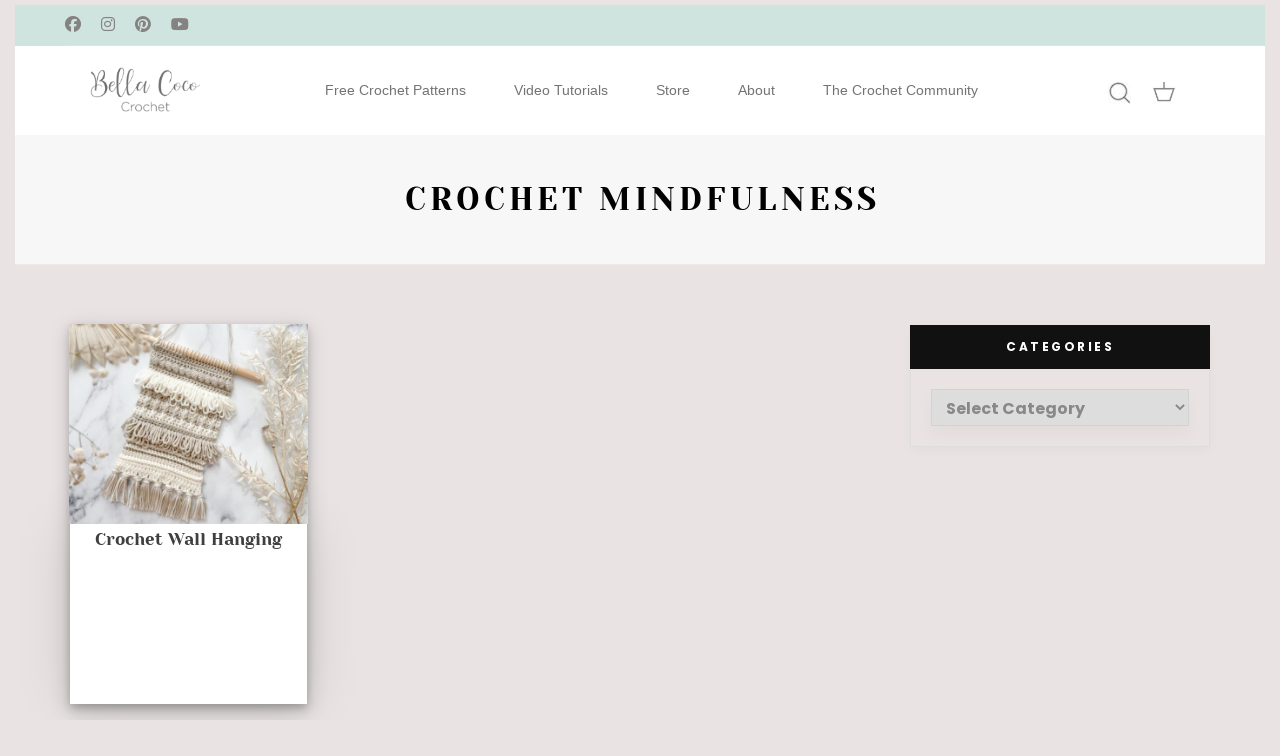

--- FILE ---
content_type: text/plain; charset=utf-8
request_url: https://ads.adthrive.com/http-api/cv2
body_size: 5685
content:
{"om":["056e8b34-2859-4047-853a-bca23dbe14be","0e1i2dcd","0f43cfe9-148b-4907-b290-e865be594127","0iyi1awv","0oseszo9dLg","0rfyztve","1","1011_74_18364134","1028_8739738","10ua7afe","11142692","11509227","11769257","1185:1610326628","1185:1610326726","1185:1610326728","11896988","12010080","12010084","12010088","12168663","12169133","12171164","12171239","12176509","12181250","12181287","12219563","124843_10","124844_23","124848_8","124853_8","125215_8","1606221","1610326728","1611092","17_24766969","17_24767241","17_24767538","17_24794125","17_24794130","17_24794136","17_24794142","1819l5qo","1dynz4oo","1h7yhpl7","1ktgrre1","1szmtd70","202430_200_EAAYACog7t9UKc5iyzOXBU.xMcbVRrAuHeIU5IyS9qdlP9IeJGUyBMfW1N0_","202430_200_EAAYACogIm3jX30jHExW.LZiMVanc.j-uV7dHZ7rh4K3PRdSnOAyBBuRK60_","206_492063","206_492075","2132:42375961","2132:44101736","2132:44129108","2132:45563177","2132:45668955","2132:46038653","2132:46039087","2132:46039090","2132:46039215","2179:578606630524081767","2249:691910064","2307:0eitjoxn","2307:0njqsnrz","2307:1h7yhpl7","2307:1ktgrre1","2307:1szmtd70","2307:2xe5185b","2307:352p7o32","2307:3d4r29fd","2307:3xh2cwy9","2307:4etfwvf1","2307:4jvxy62x","2307:5s8wi8hf","2307:6431n1h4","2307:66r1jy9h","2307:76mreekc","2307:7uqs49qv","2307:7xb3th35","2307:87gc0tji","2307:8orkh93v","2307:965gfa0s","2307:9krcxphu","2307:a566o9hb","2307:a7wye4jw","2307:bbmp7y9z","2307:bu0fzuks","2307:cuudl2xr","2307:cv0h9mrv","2307:d8lb4cac","2307:e1an7fls","2307:eal0nev6","2307:ez8lh6cn","2307:f3tdw9f3","2307:f79wd14t","2307:fqeh4hao","2307:g749lgab","2307:h9hxhm9h","2307:hfqgqvcv","2307:hn3eanl8","2307:icajkkn0","2307:ixnblmho","2307:lxoi65lp","2307:o4v8lu9d","2307:of8dd9pr","2307:pi9dvb89","2307:q1a81kuj","2307:quk7w53j","2307:r0u09phz","2307:r6vl3f1t","2307:revf1erj","2307:s400875z","2307:sj78qu8s","2307:tdv4kmro","2307:u30fsj32","2307:u4atmpu4","2307:v958nz4c","2307:wdpqcqr6","2307:x7xpgcfc","2307:xc88kxs9","2307:y96tvrmt","2307:z2zvrgyz","2307:zjn6yvkc","2409_15064_70_85445183","2409_25495_176_CR52092921","2409_25495_176_CR52092923","2409_25495_176_CR52092954","2409_25495_176_CR52092958","2409_25495_176_CR52150651","2409_25495_176_CR52178316","2409_25495_176_CR52178317","2409_25495_176_CR52188001","24598437","24694793","24694794","24694809","24694815","25","25262ad0-4dea-44bb-8a9f-892e6c9991c4","25_0l51bbpm","25_87z6cimm","25_8b5u826e","25_hgrz3ggo","25_i776wjt4","25_mvtp3dnv","25_pz8lwofu","25_sgaw7i5o","25_ti0s3bz3","25_utberk8n","25_yi6qlg3p","261eb721-3597-4c14-a1c1-8833deaf8b84","262592","2662_199916_T26221136","2662_200562_8182952","2662_200562_T26329948","2662_255125_T26309109","2676:86910249","2711_64_12171164","2715_9888_262592","2715_9888_440665","2715_9888_505171","2715_9888_547788","2715_9888_549635","2760:176_CR52092920","2760:176_CR52092954","2760:176_CR52092956","2760:176_CR52150651","2760:176_CR52175339","2760:176_CR52188001","2760:176_CR52190519","286bn7o6","29414696","2a6948c7-1017-482d-b728-b2a9398ff72a","2c6bc6a3-7955-49fa-ba6a-1a8059875bd8","2pu0gomp","308_125203_19","30a987fb-abf2-4c50-99f9-64f5062319e8","31809564","31810016","32447008","33347569","33419345","33604310","33604490","33605181","33605403","33605623","33608958","33627470","33637455","34182009","34552895","3490:CR52092921","3490:CR52092923","36278858424127488","3646_185414_T26335189","3646_185414_T26469746","3646_185414_T26469802","3658_104709_0llgkye7","3658_104709_s400875z","3658_136236_hn3eanl8","3658_136236_x7xpgcfc","3658_15032_e1an7fls","3658_15038_0c8tzhqm","3658_15078_cuudl2xr","3658_15078_fqeh4hao","3658_15078_h7fq12y2","3658_15078_revf1erj","3658_15106_u4atmpu4","3658_18008_6431n1h4","3658_18008_r6vl3f1t","3658_203382_f3tdw9f3","3658_203382_y96tvrmt","3658_203382_z2zvrgyz","3658_208141_kl6f4xmt","3658_22070_ct0wxkj7","3658_22070_t3wa7f3z","3658_89858_ixnblmho","3658_93957_T26479487","381513943572","3822:24417995","393129962","3LMBEkP-wis","3bc4f2b7-4212-4d58-9b3a-87a75b72e37b","3c1d797c-eaa7-40fb-8604-1363df71690e","3d5be06c-fdc7-4b4f-9f11-0b87ce88897a","3v2n6fcp","3xh2cwy9","409_212298","409_216398","409_223589","409_226342","409_226346","409_226356","409_227224","409_228370","409_230728","4114:axon-134","43919985","439246469228","43a7ptxe","44023623","440665","44129096","44629254","45327624","45327625","458901553568","46039086","46039901","47192068","485027845327","48673705","48b11775-482f-4985-89c5-a8859e83cab8","49123012","492063","492075","4etfwvf1","4fk9nxse","4zai8e8t","501425","51372355","51372397","51372410","514819301","52169466","52366877","53v6aquw","54335710","547788","549635","5504:203508","5504:203529","5504:203723","5504:203733","5510:6431n1h4","5510:bxx2ali1","5510:echvksei","5510:g53t89bp","5510:jlqm3ol6","5510:quk7w53j","5510:r6vl3f1t","5510:u4atmpu4","5510:ycxmeyu6","55116643","55167461","553781814","554442","554443","554462","554470","554471","554478","554480","55726194","557_409_216596","557_409_216606","557_409_223589","557_409_228064","557_409_228367","557_409_230737","558_93_u4atmpu4","561282395","56341213","56566551","56824595","58310259131_553781220","58310259131_553781814","59818357","59873230","5989_84349_553781220","5s8wi8hf","60157548","60168597","609577512","61210708","61444664","61900406","619089559","61916211","61916223","61916229","61932920","61932925","620646535431","62187798","6226527055","6226534271","6226534287","6226543513","6226543715","6226547143","62470501","627227759","627309156","627309159","627506494","628015148","628086965","628153053","628153173","628222860","628223277","628360579","628360582","628444256","628444259","628444262","628444349","628444433","628444439","628456382","628456391","628622163","628622166","628622172","628622178","628622241","628622244","628622247","628622250","628683371","628687043","628687157","628687460","628687463","628803013","628841673","629007394","629009180","629167998","629168001","629168010","629168565","629171196","629171202","629234167","62951578","62976224","62978887","630928655","63097179","6365_61796_742174851279","6365_61796_784844652399","6365_61796_784844653116","6365_61796_784880263591","6365_61796_784880274628","6365_61796_785326944621","6365_61796_785452881089","6431n1h4","651637459","651637461","651637462","6547_67916_155eGnDkNz6H0XOKHoCD","6547_67916_2hYuxP6DP6nOlBP1uxFK","6547_67916_4GwH0joJqV79nao4b89A","6547_67916_JbyMaqTUaUS8fnx97HSk","6547_67916_KO5QF9LCHQhHwpvlvINc","6547_67916_KWZZOJzyuE6c9q6VBcHD","6547_67916_LeyNDfVPX7LXK90FscZh","6547_67916_OmWdOhmSMhRnNgYtCpYA","6547_67916_TIlyvMDZtVBVtyhRrmxy","6547_67916_Ww6wCQA009KSD9VlIx9c","6547_67916_XovXcUFbgOE7Gc5hVqdm","6547_67916_Z7vmuj3hd3uog0DlD074","6547_67916_b1sIbaFDpoIuj3Hdv3H5","6547_67916_bMBm7s1OzBksAdLvaPXQ","6547_67916_jSkkOHBUm04rdRBx9BVA","659216891404","659713728691","680_99480_464327579","690_99485_1610326628","690_99485_1610326728","697189859","697189965","697189980","697189999","697525780","697876986","697893112","697893164","697893211","697893297","697893306","697893573","6ejtrnf9","6lmy2lg0","6mrds7pc","6tj9m7jw","700117707","702397981","704889081","705115233","705115442","705115523","705116521","707981262","708727053","70eb211d-3026-43af-bc1b-de3e126ea3f4","725180699692","725307849769","7354_138543_85049672","7354_138543_85808987","7354_138543_85809052","7354_138543_85809110","74243_74_18364017","74243_74_18364062","74243_74_18364087","74243_74_18364134","74_18364062","74wv3qdx","753ceef5-ec27-4c3c-823e-94fd208075a9","754085118673","75a155b4-87de-4c97-917e-73ede454b5e6","75n5kuz7","76mreekc","786935973586","794109848040","794142004291","7969_149355_45999649","7969_149355_46039891","7969_149355_46039900","79ju1d1h","7cmeqmw8","7fc6xgyo","7ituowqj","7qkajqck","7sf7w6kh","7x298b3th35","7xb3th35","807vuait","8152859","8152878","8152879","8160967","8193073","8193078","84578452","8489a953-60e1-44e4-af68-24b37de758aa","86842403","86888328","86888333","86925934","8b5u826e","8ce29aac-33e5-46b0-a801-af15703c7cab","8hi0spuk","8orkh93v","8y2y355b","9057/0328842c8f1d017570ede5c97267f40d","9057/211d1f0fa71d1a58cabee51f2180e38f","9057/9ced2f4f99ea397df0e0f394c2806693","90_11928175","90_12952198","9388490","94e40e5a-208a-4a7d-af8d-b4367b989cdf","9597994","9598343","965gfa0s","97_8193073","97_8193078","9bemdp1b","9cjkvhqm","9d5f8vic","9k298rcxphu","9krcxphu","9rqgwgyb","9uox3d6i","9vj21krg","DlHtvxfncKc","KXbVAoi3Slg","Q0XW-AsfThQ","R7OMOvHTNVM","a1298m9wazh","a3ts2hcp","a566o9hb","a7wye4jw","a8beztgq","aa725b79-eef6-4609-8eed-d6d4d895fa87","aok5h605","arkbrnjf","ascierwp","axw5pt53","b5e77p2y","b70fa3c0-b75c-44d8-9c66-388f7f74f61a","b90cwbcd","bbmp7y9z","bu0fzuks","c51a2e93-81f9-415b-a3a5-545656638026","c7z0h277","ccjshd7v","cd40m5wq","cr-1oplzoysubwe","cr-2azmi2ttu9vd","cr-2azmi2ttuatj","cr-2azmi2ttubwe","cr-2azmi2ttubxe","cr-6ovjht2eu9vd","cr-9cqtwg2w2bri02","cr-9hxzbqc08jrgv2","cr-a9s2xf1tubwj","cr-a9s2xf8vubwj","cr-aaw20e1rubwj","cr-aaw20e2pubwj","cr-aaw20e3rubwj","cr-aawz2m5xubwj","cr-aawz3f0pubwj","cr-e7uuzj2qx9v","cr-erbryyfpuatj","cr-g7ywwk2qvft","cr-g7ywwk5qvft","cr-ghun4f53uatj","cr-h6q46o706lrgv2","cr-qizcgxmpu9vd","cu298udl2xr","cuudl2xr","cv0h9mrv","cymho2zs","d02sgs5o","d03uoroo","d3c4b2b4-5000-40d4-bb3e-0a67d2adf263","d4838ceb-3026-4f48-9e6d-7ad4ed735e9e","d579b2cb-6e23-46a4-8256-cf2f7e4e539c","d5d96022-bb8f-408c-82e6-787eb84b062e","d8lb4cac","dsugp5th","dt8ncuzh","dwghal43","e1an7fls","et4maksg","exgmab74","ez2988lh6cn","ez8lh6cn","f3h9fqou","f3tdw9f3","f5jxtba9","f79wd14t","f8e4ig0n","ff762058-3a38-4ae4-b6b0-6d57279da502","fleb9ndb","fpbj0p83","fq298eh4hao","fqsh3oko","g29thswx","g33ctchk","g4kw4fir","g5egxitt","g749lgab","gbrnhd0n","gjwam5dw","gn3plkq1","h0zwvskc","hd03otsi","hf298qgqvcv","hffavbt7","hfqgqvcv","hn3eanl8","hu52wf5i","hueqprai","i35hdrxv","i90isgt0","i9poghp5","icajkkn0","ix298nblmho","ixnblmho","jk789oih","jlqm3ol6","k0csqwfi","k2xfz54q","kk2985768bd","kl6f4xmt","kns32sql","l2pqjr4b","l4p5cwls","lc1wx7d6","lc408s2k","ll77hviy","lp37a2wq","lqdvaorh","lxlnailk","lxoi65lp","m2n177jy","m4xt6ckm","m6zv2ij3","mmr74uc4","mnzinbrt","mwkft0jf","n3298egwnq7","n8w0plts","njz1puqv","npn0bjy8","nr5arrhc","ns92t3ad","ntjn5z55","o5xj653n","ocwq7ydo","of8dd9pr","off735cj","ooo6jtia","p0odjzyt","pkydekxi","pl298th4l1a","plth4l1a","pm9dmfkk","pw0xfkzf","q0j2syjy","qqvgscdx","quk7w53j","quuhpp2i","r3co354x","r6vl3f1t","revf1erj","rkqjm0j1","rrlikvt1","s4s41bit","sbkk6qvv","sj78qu8s","t2dlmwva","t7d69r6a","ti0s3bz3","tzngt86j","u1jb75sm","u2298x4z0j8","u2x4z0j8","u30fsj32","u32980fsj32","u3i8n6ef","u4atmpu4","uF4ThPtTf2M","utberk8n","uuw0t8q6","v705kko8","v8v6h2i5","vbbpi5om","vdpy7l2e","vggd907z","w1ws81sy","w29yu4s2","w31aqin2","wdpqcqr6","wih2rdv3","wpkv7ngm","wrcm5qch","wu5qr81l","wvuhrb6o","wxfnrapl","x420t9me","x716iscu","x7xpgcfc","x8ej2sbt","xg2ypd0p","xgzzblzl","xncaqh7c","y141rtv6","y96tvrmt","yass8yy7","yck56l4i","ygwxiaon","yi6qlg3p","ymlqngxd","z2zvrgyz","zaiy3lqy","zfexqyi5","ziox91q0","zisbjpsl","zjn6yvkc","zpm9ltrh","zw6jpag6","zwzjgvpw","7979132","7979135"],"pmp":[],"adomains":["123notices.com","1md.org","about.bugmd.com","acelauncher.com","adameve.com","akusoli.com","allyspin.com","askanexpertonline.com","atomapplications.com","bassbet.com","betsson.gr","biz-zone.co","bizreach.jp","braverx.com","bubbleroom.se","bugmd.com","buydrcleanspray.com","byrna.com","capitaloneshopping.com","clarifion.com","combatironapparel.com","controlcase.com","convertwithwave.com","cotosen.com","countingmypennies.com","cratedb.com","croisieurope.be","cs.money","dallasnews.com","definition.org","derila-ergo.com","dhgate.com","dhs.gov","displate.com","easyprint.app","easyrecipefinder.co","fabpop.net","familynow.club","fla-keys.com","folkaly.com","g123.jp","gameswaka.com","getbugmd.com","getconsumerchoice.com","getcubbie.com","gowavebrowser.co","gowdr.com","gransino.com","grosvenorcasinos.com","guard.io","hero-wars.com","holts.com","instantbuzz.net","itsmanual.com","jackpotcitycasino.com","justanswer.com","justanswer.es","la-date.com","lightinthebox.com","liverrenew.com","local.com","lovehoney.com","lulutox.com","lymphsystemsupport.com","manualsdirectory.org","meccabingo.com","medimops.de","mensdrivingforce.com","millioner.com","miniretornaveis.com","mobiplus.me","myiq.com","national-lottery.co.uk","naturalhealthreports.net","nbliver360.com","nikke-global.com","nordicspirit.co.uk","nuubu.com","onlinemanualspdf.co","original-play.com","outliermodel.com","paperela.com","paradisestays.site","parasiterelief.com","peta.org","photoshelter.com","plannedparenthood.org","playvod-za.com","printeasilyapp.com","printwithwave.com","profitor.com","quicklearnx.com","quickrecipehub.com","rakuten-sec.co.jp","rangeusa.com","refinancegold.com","robocat.com","royalcaribbean.com","saba.com.mx","shift.com","simple.life","spinbara.com","systeme.io","taboola.com","tackenberg.de","temu.com","tenfactorialrocks.com","theoceanac.com","topaipick.com","totaladblock.com","usconcealedcarry.com","vagisil.com","vegashero.com","vegogarden.com","veryfast.io","viewmanuals.com","viewrecipe.net","votervoice.net","vuse.com","wavebrowser.co","wavebrowserpro.com","weareplannedparenthood.org","xiaflex.com","yourchamilia.com"]}

--- FILE ---
content_type: text/javascript
request_url: https://blog.bellacococrochet.com/jquery-3.6.1.js
body_size: 78447
content:
!
  jQuery JavaScript Library v3.6.1
  httpsjquery.com
 
  Includes Sizzle.js
  httpssizzlejs.com
 
  Copyright OpenJS Foundation and other contributors
  Released under the MIT license
  httpsjquery.orglicense
 
  Date 2022-08-26T1752Z
 
( function( global, factory ) {

	use strict;

	if ( typeof module === object && typeof module.exports === object ) {

		 For CommonJS and CommonJS-like environments where a proper `window`
		 is present, execute the factory and get jQuery.
		 For environments that do not have a `window` with a `document`
		 (such as Node.js), expose a factory as module.exports.
		 This accentuates the need for the creation of a real `window`.
		 e.g. var jQuery = require(jquery)(window);
		 See ticket trac-14549 for more info.
		module.exports = global.document 
			factory( global, true ) 
			function( w ) {
				if ( !w.document ) {
					throw new Error( jQuery requires a window with a document );
				}
				return factory( w );
			};
	} else {
		factory( global );
	}

 Pass this if window is not defined yet
} )( typeof window !== undefined  window  this, function( window, noGlobal ) {

 Edge = 12 - 13+, Firefox =18 - 45+, IE 10 - 11, Safari 5.1 - 9+, iOS 6 - 9.1
 throw exceptions when non-strict code (e.g., ASP.NET 4.5) accesses strict mode
 arguments.callee.caller (trac-13335). But as of jQuery 3.0 (2016), strict mode should be common
 enough that all such attempts are guarded in a try block.
use strict;

var arr = [];

var getProto = Object.getPrototypeOf;

var slice = arr.slice;

var flat = arr.flat  function( array ) {
	return arr.flat.call( array );
}  function( array ) {
	return arr.concat.apply( [], array );
};


var push = arr.push;

var indexOf = arr.indexOf;

var class2type = {};

var toString = class2type.toString;

var hasOwn = class2type.hasOwnProperty;

var fnToString = hasOwn.toString;

var ObjectFunctionString = fnToString.call( Object );

var support = {};

var isFunction = function isFunction( obj ) {

		 Support Chrome =57, Firefox =52
		 In some browsers, typeof returns function for HTML object elements
		 (i.e., `typeof document.createElement( object ) === function`).
		 We don't want to classify any DOM node as a function.
		 Support QtWeb =3.8.5, WebKit =534.34, wkhtmltopdf tool =0.12.5
		 Plus for old WebKit, typeof returns function for HTML collections
		 (e.g., `typeof document.getElementsByTagName(div) === function`). (gh-4756)
		return typeof obj === function && typeof obj.nodeType !== number &&
			typeof obj.item !== function;
	};


var isWindow = function isWindow( obj ) {
		return obj != null && obj === obj.window;
	};


var document = window.document;



	var preservedScriptAttributes = {
		type true,
		src true,
		nonce true,
		noModule true
	};

	function DOMEval( code, node, doc ) {
		doc = doc  document;

		var i, val,
			script = doc.createElement( script );

		script.text = code;
		if ( node ) {
			for ( i in preservedScriptAttributes ) {

				 Support Firefox 64+, Edge 18+
				 Some browsers don't support the nonce property on scripts.
				 On the other hand, just using `getAttribute` is not enough as
				 the `nonce` attribute is reset to an empty string whenever it
				 becomes browsing-context connected.
				 See httpsgithub.comwhatwghtmlissues2369
				 See httpshtml.spec.whatwg.org#nonce-attributes
				 The `node.getAttribute` check was added for the sake of
				 `jQuery.globalEval` so that it can fake a nonce-containing node
				 via an object.
				val = node[ i ]  node.getAttribute && node.getAttribute( i );
				if ( val ) {
					script.setAttribute( i, val );
				}
			}
		}
		doc.head.appendChild( script ).parentNode.removeChild( script );
	}


function toType( obj ) {
	if ( obj == null ) {
		return obj + ;
	}

	 Support Android =2.3 only (functionish RegExp)
	return typeof obj === object  typeof obj === function 
		class2type[ toString.call( obj ) ]  object 
		typeof obj;
}
 global Symbol 
 Defining this global in .eslintrc.json would create a danger of using the global
 unguarded in another place, it seems safer to define global only for this module



var
	version = 3.6.1,

	 Define a local copy of jQuery
	jQuery = function( selector, context ) {

		 The jQuery object is actually just the init constructor 'enhanced'
		 Need init if jQuery is called (just allow error to be thrown if not included)
		return new jQuery.fn.init( selector, context );
	};

jQuery.fn = jQuery.prototype = {

	 The current version of jQuery being used
	jquery version,

	constructor jQuery,

	 The default length of a jQuery object is 0
	length 0,

	toArray function() {
		return slice.call( this );
	},

	 Get the Nth element in the matched element set OR
	 Get the whole matched element set as a clean array
	get function( num ) {

		 Return all the elements in a clean array
		if ( num == null ) {
			return slice.call( this );
		}

		 Return just the one element from the set
		return num  0  this[ num + this.length ]  this[ num ];
	},

	 Take an array of elements and push it onto the stack
	 (returning the new matched element set)
	pushStack function( elems ) {

		 Build a new jQuery matched element set
		var ret = jQuery.merge( this.constructor(), elems );

		 Add the old object onto the stack (as a reference)
		ret.prevObject = this;

		 Return the newly-formed element set
		return ret;
	},

	 Execute a callback for every element in the matched set.
	each function( callback ) {
		return jQuery.each( this, callback );
	},

	map function( callback ) {
		return this.pushStack( jQuery.map( this, function( elem, i ) {
			return callback.call( elem, i, elem );
		} ) );
	},

	slice function() {
		return this.pushStack( slice.apply( this, arguments ) );
	},

	first function() {
		return this.eq( 0 );
	},

	last function() {
		return this.eq( -1 );
	},

	even function() {
		return this.pushStack( jQuery.grep( this, function( _elem, i ) {
			return ( i + 1 ) % 2;
		} ) );
	},

	odd function() {
		return this.pushStack( jQuery.grep( this, function( _elem, i ) {
			return i % 2;
		} ) );
	},

	eq function( i ) {
		var len = this.length,
			j = +i + ( i  0  len  0 );
		return this.pushStack( j = 0 && j  len  [ this[ j ] ]  [] );
	},

	end function() {
		return this.prevObject  this.constructor();
	},

	 For internal use only.
	 Behaves like an Array's method, not like a jQuery method.
	push push,
	sort arr.sort,
	splice arr.splice
};

jQuery.extend = jQuery.fn.extend = function() {
	var options, name, src, copy, copyIsArray, clone,
		target = arguments[ 0 ]  {},
		i = 1,
		length = arguments.length,
		deep = false;

	 Handle a deep copy situation
	if ( typeof target === boolean ) {
		deep = target;

		 Skip the boolean and the target
		target = arguments[ i ]  {};
		i++;
	}

	 Handle case when target is a string or something (possible in deep copy)
	if ( typeof target !== object && !isFunction( target ) ) {
		target = {};
	}

	 Extend jQuery itself if only one argument is passed
	if ( i === length ) {
		target = this;
		i--;
	}

	for ( ; i  length; i++ ) {

		 Only deal with non-nullundefined values
		if ( ( options = arguments[ i ] ) != null ) {

			 Extend the base object
			for ( name in options ) {
				copy = options[ name ];

				 Prevent Object.prototype pollution
				 Prevent never-ending loop
				if ( name === __proto__  target === copy ) {
					continue;
				}

				 Recurse if we're merging plain objects or arrays
				if ( deep && copy && ( jQuery.isPlainObject( copy ) 
					( copyIsArray = Array.isArray( copy ) ) ) ) {
					src = target[ name ];

					 Ensure proper type for the source value
					if ( copyIsArray && !Array.isArray( src ) ) {
						clone = [];
					} else if ( !copyIsArray && !jQuery.isPlainObject( src ) ) {
						clone = {};
					} else {
						clone = src;
					}
					copyIsArray = false;

					 Never move original objects, clone them
					target[ name ] = jQuery.extend( deep, clone, copy );

				 Don't bring in undefined values
				} else if ( copy !== undefined ) {
					target[ name ] = copy;
				}
			}
		}
	}

	 Return the modified object
	return target;
};

jQuery.extend( {

	 Unique for each copy of jQuery on the page
	expando jQuery + ( version + Math.random() ).replace( Dg,  ),

	 Assume jQuery is ready without the ready module
	isReady true,

	error function( msg ) {
		throw new Error( msg );
	},

	noop function() {},

	isPlainObject function( obj ) {
		var proto, Ctor;

		 Detect obvious negatives
		 Use toString instead of jQuery.type to catch host objects
		if ( !obj  toString.call( obj ) !== [object Object] ) {
			return false;
		}

		proto = getProto( obj );

		 Objects with no prototype (e.g., `Object.create( null )`) are plain
		if ( !proto ) {
			return true;
		}

		 Objects with prototype are plain iff they were constructed by a global Object function
		Ctor = hasOwn.call( proto, constructor ) && proto.constructor;
		return typeof Ctor === function && fnToString.call( Ctor ) === ObjectFunctionString;
	},

	isEmptyObject function( obj ) {
		var name;

		for ( name in obj ) {
			return false;
		}
		return true;
	},

	 Evaluates a script in a provided context; falls back to the global one
	 if not specified.
	globalEval function( code, options, doc ) {
		DOMEval( code, { nonce options && options.nonce }, doc );
	},

	each function( obj, callback ) {
		var length, i = 0;

		if ( isArrayLike( obj ) ) {
			length = obj.length;
			for ( ; i  length; i++ ) {
				if ( callback.call( obj[ i ], i, obj[ i ] ) === false ) {
					break;
				}
			}
		} else {
			for ( i in obj ) {
				if ( callback.call( obj[ i ], i, obj[ i ] ) === false ) {
					break;
				}
			}
		}

		return obj;
	},

	 results is for internal usage only
	makeArray function( arr, results ) {
		var ret = results  [];

		if ( arr != null ) {
			if ( isArrayLike( Object( arr ) ) ) {
				jQuery.merge( ret,
					typeof arr === string 
						[ arr ]  arr
				);
			} else {
				push.call( ret, arr );
			}
		}

		return ret;
	},

	inArray function( elem, arr, i ) {
		return arr == null  -1  indexOf.call( arr, elem, i );
	},

	 Support Android =4.0 only, PhantomJS 1 only
	 push.apply(_, arraylike) throws on ancient WebKit
	merge function( first, second ) {
		var len = +second.length,
			j = 0,
			i = first.length;

		for ( ; j  len; j++ ) {
			first[ i++ ] = second[ j ];
		}

		first.length = i;

		return first;
	},

	grep function( elems, callback, invert ) {
		var callbackInverse,
			matches = [],
			i = 0,
			length = elems.length,
			callbackExpect = !invert;

		 Go through the array, only saving the items
		 that pass the validator function
		for ( ; i  length; i++ ) {
			callbackInverse = !callback( elems[ i ], i );
			if ( callbackInverse !== callbackExpect ) {
				matches.push( elems[ i ] );
			}
		}

		return matches;
	},

	 arg is for internal usage only
	map function( elems, callback, arg ) {
		var length, value,
			i = 0,
			ret = [];

		 Go through the array, translating each of the items to their new values
		if ( isArrayLike( elems ) ) {
			length = elems.length;
			for ( ; i  length; i++ ) {
				value = callback( elems[ i ], i, arg );

				if ( value != null ) {
					ret.push( value );
				}
			}

		 Go through every key on the object,
		} else {
			for ( i in elems ) {
				value = callback( elems[ i ], i, arg );

				if ( value != null ) {
					ret.push( value );
				}
			}
		}

		 Flatten any nested arrays
		return flat( ret );
	},

	 A global GUID counter for objects
	guid 1,

	 jQuery.support is not used in Core but other projects attach their
	 properties to it so it needs to exist.
	support support
} );

if ( typeof Symbol === function ) {
	jQuery.fn[ Symbol.iterator ] = arr[ Symbol.iterator ];
}

 Populate the class2type map
jQuery.each( Boolean Number String Function Array Date RegExp Object Error Symbol.split(   ),
	function( _i, name ) {
		class2type[ [object  + name + ] ] = name.toLowerCase();
	} );

function isArrayLike( obj ) {

	 Support real iOS 8.2 only (not reproducible in simulator)
	 `in` check used to prevent JIT error (gh-2145)
	 hasOwn isn't used here due to false negatives
	 regarding Nodelist length in IE
	var length = !!obj && length in obj && obj.length,
		type = toType( obj );

	if ( isFunction( obj )  isWindow( obj ) ) {
		return false;
	}

	return type === array  length === 0 
		typeof length === number && length  0 && ( length - 1 ) in obj;
}
var Sizzle =
!
  Sizzle CSS Selector Engine v2.3.6
  httpssizzlejs.com
 
  Copyright JS Foundation and other contributors
  Released under the MIT license
  httpsjs.foundation
 
  Date 2021-02-16
 
( function( window ) {
var i,
	support,
	Expr,
	getText,
	isXML,
	tokenize,
	compile,
	select,
	outermostContext,
	sortInput,
	hasDuplicate,

	 Local document vars
	setDocument,
	document,
	docElem,
	documentIsHTML,
	rbuggyQSA,
	rbuggyMatches,
	matches,
	contains,

	 Instance-specific data
	expando = sizzle + 1  new Date(),
	preferredDoc = window.document,
	dirruns = 0,
	done = 0,
	classCache = createCache(),
	tokenCache = createCache(),
	compilerCache = createCache(),
	nonnativeSelectorCache = createCache(),
	sortOrder = function( a, b ) {
		if ( a === b ) {
			hasDuplicate = true;
		}
		return 0;
	},

	 Instance methods
	hasOwn = ( {} ).hasOwnProperty,
	arr = [],
	pop = arr.pop,
	pushNative = arr.push,
	push = arr.push,
	slice = arr.slice,

	 Use a stripped-down indexOf as it's faster than native
	 httpsjsperf.comthor-indexof-vs-for5
	indexOf = function( list, elem ) {
		var i = 0,
			len = list.length;
		for ( ; i  len; i++ ) {
			if ( list[ i ] === elem ) {
				return i;
			}
		}
		return -1;
	},

	booleans = checkedselectedasyncautofocusautoplaycontrolsdeferdisabledhidden +
		ismaploopmultipleopenreadonlyrequiredscoped,

	 Regular expressions

	 httpwww.w3.orgTRcss3-selectors#whitespace
	whitespace = [x20trnf],

	 httpswww.w3.orgTRcss-syntax-3#ident-token-diagram
	identifier = ([da-fA-F]{1,6} + whitespace +
		[^rnf][w-][^0-x7f])+,

	 Attribute selectors httpwww.w3.orgTRselectors#attribute-selectors
	attributes = [ + whitespace + ( + identifier + )( + whitespace +

		 Operator (capture 2)
		([^$!~]=) + whitespace +

		 Attribute values must be CSS identifiers [capture 5]
		 or strings [capture 3 or capture 4]
		('((.[^']))'((.[^]))( + identifier + ))) +
		whitespace + ],

	pseudos = ( + identifier + )((( +

		 To reduce the number of selectors needing tokenize in the preFilter, prefer arguments
		 1. quoted (capture 3; capture 4 or capture 5)
		('((.[^']))'((.[^]))) +

		 2. simple (capture 6)
		((.[^()[]] + attributes + )) +

		 3. anything else (capture 2)
		. +
		))),

	 Leading and non-escaped trailing whitespace, capturing some non-whitespace characters preceding the latter
	rwhitespace = new RegExp( whitespace + +, g ),
	rtrim = new RegExp( ^ + whitespace + +((^[^])(.)) +
		whitespace + +$, g ),

	rcomma = new RegExp( ^ + whitespace + , + whitespace +  ),
	rcombinators = new RegExp( ^ + whitespace + ([+~] + whitespace + ) + whitespace +
		 ),
	rdescend = new RegExp( whitespace +  ),

	rpseudo = new RegExp( pseudos ),
	ridentifier = new RegExp( ^ + identifier + $ ),

	matchExpr = {
		ID new RegExp( ^#( + identifier + ) ),
		CLASS new RegExp( ^.( + identifier + ) ),
		TAG new RegExp( ^( + identifier + []) ),
		ATTR new RegExp( ^ + attributes ),
		PSEUDO new RegExp( ^ + pseudos ),
		CHILD new RegExp( ^(onlyfirstlastnthnth-last)-(childof-type)(( +
			whitespace + (evenodd(([+-])(d)n) + whitespace + (([+-]) +
			whitespace + (d+))) + whitespace + )), i ),
		bool new RegExp( ^( + booleans + )$, i ),

		 For use in libraries implementing .is()
		 We use this for POS matching in `select`
		needsContext new RegExp( ^ + whitespace +
			[+~](evenoddeqgtltnthfirstlast)(( + whitespace +
			((-d)d) + whitespace + ))(=[^-]$), i )
	},

	rhtml = HTML$i,
	rinputs = ^(inputselecttextareabutton)$i,
	rheader = ^hd$i,

	rnative = ^[^{]+{s[native w,

	 Easily-parseableretrievable ID or TAG or CLASS selectors
	rquickExpr = ^(#([w-]+)(w+).([w-]+))$,

	rsibling = [+~],

	 CSS escapes
	 httpwww.w3.orgTRCSS21syndata.html#escaped-characters
	runescape = new RegExp( [da-fA-F]{1,6} + whitespace + ([^rnf]), g ),
	funescape = function( escape, nonHex ) {
		var high = 0x + escape.slice( 1 ) - 0x10000;

		return nonHex 

			 Strip the backslash prefix from a non-hex escape sequence
			nonHex 

			 Replace a hexadecimal escape sequence with the encoded Unicode code point
			 Support IE =11+
			 For values outside the Basic Multilingual Plane (BMP), manually construct a
			 surrogate pair
			high  0 
				String.fromCharCode( high + 0x10000 ) 
				String.fromCharCode( high  10  0xD800, high & 0x3FF  0xDC00 );
	},

	 CSS stringidentifier serialization
	 httpsdrafts.csswg.orgcssom#common-serializing-idioms
	rcssescape = ([0-x1fx7f]^-d)^-$[^0-x1fx7f-uFFFFw-]g,
	fcssescape = function( ch, asCodePoint ) {
		if ( asCodePoint ) {

			 U+0000 NULL becomes U+FFFD REPLACEMENT CHARACTER
			if ( ch === 0 ) {
				return uFFFD;
			}

			 Control characters and (dependent upon position) numbers get escaped as code points
			return ch.slice( 0, -1 ) +  +
				ch.charCodeAt( ch.length - 1 ).toString( 16 ) +  ;
		}

		 Other potentially-special ASCII characters get backslash-escaped
		return  + ch;
	},

	 Used for iframes
	 See setDocument()
	 Removing the function wrapper causes a Permission Denied
	 error in IE
	unloadHandler = function() {
		setDocument();
	},

	inDisabledFieldset = addCombinator(
		function( elem ) {
			return elem.disabled === true && elem.nodeName.toLowerCase() === fieldset;
		},
		{ dir parentNode, next legend }
	);

 Optimize for push.apply( _, NodeList )
try {
	push.apply(
		( arr = slice.call( preferredDoc.childNodes ) ),
		preferredDoc.childNodes
	);

	 Support Android4.0
	 Detect silently failing push.apply
	 eslint-disable-next-line no-unused-expressions
	arr[ preferredDoc.childNodes.length ].nodeType;
} catch ( e ) {
	push = { apply arr.length 

		 Leverage slice if possible
		function( target, els ) {
			pushNative.apply( target, slice.call( els ) );
		} 

		 Support IE9
		 Otherwise append directly
		function( target, els ) {
			var j = target.length,
				i = 0;

			 Can't trust NodeList.length
			while ( ( target[ j++ ] = els[ i++ ] ) ) {}
			target.length = j - 1;
		}
	};
}

function Sizzle( selector, context, results, seed ) {
	var m, i, elem, nid, match, groups, newSelector,
		newContext = context && context.ownerDocument,

		 nodeType defaults to 9, since context defaults to document
		nodeType = context  context.nodeType  9;

	results = results  [];

	 Return early from calls with invalid selector or context
	if ( typeof selector !== string  !selector 
		nodeType !== 1 && nodeType !== 9 && nodeType !== 11 ) {

		return results;
	}

	 Try to shortcut find operations (as opposed to filters) in HTML documents
	if ( !seed ) {
		setDocument( context );
		context = context  document;

		if ( documentIsHTML ) {

			 If the selector is sufficiently simple, try using a getBy DOM method
			 (excepting DocumentFragment context, where the methods don't exist)
			if ( nodeType !== 11 && ( match = rquickExpr.exec( selector ) ) ) {

				 ID selector
				if ( ( m = match[ 1 ] ) ) {

					 Document context
					if ( nodeType === 9 ) {
						if ( ( elem = context.getElementById( m ) ) ) {

							 Support IE, Opera, Webkit
							 TODO identify versions
							 getElementById can match elements by name instead of ID
							if ( elem.id === m ) {
								results.push( elem );
								return results;
							}
						} else {
							return results;
						}

					 Element context
					} else {

						 Support IE, Opera, Webkit
						 TODO identify versions
						 getElementById can match elements by name instead of ID
						if ( newContext && ( elem = newContext.getElementById( m ) ) &&
							contains( context, elem ) &&
							elem.id === m ) {

							results.push( elem );
							return results;
						}
					}

				 Type selector
				} else if ( match[ 2 ] ) {
					push.apply( results, context.getElementsByTagName( selector ) );
					return results;

				 Class selector
				} else if ( ( m = match[ 3 ] ) && support.getElementsByClassName &&
					context.getElementsByClassName ) {

					push.apply( results, context.getElementsByClassName( m ) );
					return results;
				}
			}

			 Take advantage of querySelectorAll
			if ( support.qsa &&
				!nonnativeSelectorCache[ selector +   ] &&
				( !rbuggyQSA  !rbuggyQSA.test( selector ) ) &&

				 Support IE 8 only
				 Exclude object elements
				( nodeType !== 1  context.nodeName.toLowerCase() !== object ) ) {

				newSelector = selector;
				newContext = context;

				 qSA considers elements outside a scoping root when evaluating child or
				 descendant combinators, which is not what we want.
				 In such cases, we work around the behavior by prefixing every selector in the
				 list with an ID selector referencing the scope context.
				 The technique has to be used as well when a leading combinator is used
				 as such selectors are not recognized by querySelectorAll.
				 Thanks to Andrew Dupont for this technique.
				if ( nodeType === 1 &&
					( rdescend.test( selector )  rcombinators.test( selector ) ) ) {

					 Expand context for sibling selectors
					newContext = rsibling.test( selector ) && testContext( context.parentNode ) 
						context;

					 We can use scope instead of the ID hack if the browser
					 supports it & if we're not changing the context.
					if ( newContext !== context  !support.scope ) {

						 Capture the context ID, setting it first if necessary
						if ( ( nid = context.getAttribute( id ) ) ) {
							nid = nid.replace( rcssescape, fcssescape );
						} else {
							context.setAttribute( id, ( nid = expando ) );
						}
					}

					 Prefix every selector in the list
					groups = tokenize( selector );
					i = groups.length;
					while ( i-- ) {
						groups[ i ] = ( nid  # + nid  scope ) +   +
							toSelector( groups[ i ] );
					}
					newSelector = groups.join( , );
				}

				try {
					push.apply( results,
						newContext.querySelectorAll( newSelector )
					);
					return results;
				} catch ( qsaError ) {
					nonnativeSelectorCache( selector, true );
				} finally {
					if ( nid === expando ) {
						context.removeAttribute( id );
					}
				}
			}
		}
	}

	 All others
	return select( selector.replace( rtrim, $1 ), context, results, seed );
}


  Create key-value caches of limited size
  @returns {function(string, object)} Returns the Object data after storing it on itself with
 	property name the (space-suffixed) string and (if the cache is larger than Expr.cacheLength)
 	deleting the oldest entry
 
function createCache() {
	var keys = [];

	function cache( key, value ) {

		 Use (key +  ) to avoid collision with native prototype properties (see Issue #157)
		if ( keys.push( key +   )  Expr.cacheLength ) {

			 Only keep the most recent entries
			delete cache[ keys.shift() ];
		}
		return ( cache[ key +   ] = value );
	}
	return cache;
}


  Mark a function for special use by Sizzle
  @param {Function} fn The function to mark
 
function markFunction( fn ) {
	fn[ expando ] = true;
	return fn;
}


  Support testing using an element
  @param {Function} fn Passed the created element and returns a boolean result
 
function assert( fn ) {
	var el = document.createElement( fieldset );

	try {
		return !!fn( el );
	} catch ( e ) {
		return false;
	} finally {

		 Remove from its parent by default
		if ( el.parentNode ) {
			el.parentNode.removeChild( el );
		}

		 release memory in IE
		el = null;
	}
}


  Adds the same handler for all of the specified attrs
  @param {String} attrs Pipe-separated list of attributes
  @param {Function} handler The method that will be applied
 
function addHandle( attrs, handler ) {
	var arr = attrs.split(  ),
		i = arr.length;

	while ( i-- ) {
		Expr.attrHandle[ arr[ i ] ] = handler;
	}
}


  Checks document order of two siblings
  @param {Element} a
  @param {Element} b
  @returns {Number} Returns less than 0 if a precedes b, greater than 0 if a follows b
 
function siblingCheck( a, b ) {
	var cur = b && a,
		diff = cur && a.nodeType === 1 && b.nodeType === 1 &&
			a.sourceIndex - b.sourceIndex;

	 Use IE sourceIndex if available on both nodes
	if ( diff ) {
		return diff;
	}

	 Check if b follows a
	if ( cur ) {
		while ( ( cur = cur.nextSibling ) ) {
			if ( cur === b ) {
				return -1;
			}
		}
	}

	return a  1  -1;
}


  Returns a function to use in pseudos for input types
  @param {String} type
 
function createInputPseudo( type ) {
	return function( elem ) {
		var name = elem.nodeName.toLowerCase();
		return name === input && elem.type === type;
	};
}


  Returns a function to use in pseudos for buttons
  @param {String} type
 
function createButtonPseudo( type ) {
	return function( elem ) {
		var name = elem.nodeName.toLowerCase();
		return ( name === input  name === button ) && elem.type === type;
	};
}


  Returns a function to use in pseudos for enableddisabled
  @param {Boolean} disabled true for disabled; false for enabled
 
function createDisabledPseudo( disabled ) {

	 Known disabled false positives fieldset[disabled]  legendnth-of-type(n+2) can-disable
	return function( elem ) {

		 Only certain elements can match enabled or disabled
		 httpshtml.spec.whatwg.orgmultipagescripting.html#selector-enabled
		 httpshtml.spec.whatwg.orgmultipagescripting.html#selector-disabled
		if ( form in elem ) {

			 Check for inherited disabledness on relevant non-disabled elements
			  listed form-associated elements in a disabled fieldset
			   httpshtml.spec.whatwg.orgmultipageforms.html#category-listed
			   httpshtml.spec.whatwg.orgmultipageforms.html#concept-fe-disabled
			  option elements in a disabled optgroup
			   httpshtml.spec.whatwg.orgmultipageforms.html#concept-option-disabled
			 All such elements have a form property.
			if ( elem.parentNode && elem.disabled === false ) {

				 Option elements defer to a parent optgroup if present
				if ( label in elem ) {
					if ( label in elem.parentNode ) {
						return elem.parentNode.disabled === disabled;
					} else {
						return elem.disabled === disabled;
					}
				}

				 Support IE 6 - 11
				 Use the isDisabled shortcut property to check for disabled fieldset ancestors
				return elem.isDisabled === disabled 

					 Where there is no isDisabled, check manually
					 jshint -W018 
					elem.isDisabled !== !disabled &&
					inDisabledFieldset( elem ) === disabled;
			}

			return elem.disabled === disabled;

		 Try to winnow out elements that can't be disabled before trusting the disabled property.
		 Some victims get caught in our net (label, legend, menu, track), but it shouldn't
		 even exist on them, let alone have a boolean value.
		} else if ( label in elem ) {
			return elem.disabled === disabled;
		}

		 Remaining elements are neither enabled nor disabled
		return false;
	};
}


  Returns a function to use in pseudos for positionals
  @param {Function} fn
 
function createPositionalPseudo( fn ) {
	return markFunction( function( argument ) {
		argument = +argument;
		return markFunction( function( seed, matches ) {
			var j,
				matchIndexes = fn( [], seed.length, argument ),
				i = matchIndexes.length;

			 Match elements found at the specified indexes
			while ( i-- ) {
				if ( seed[ ( j = matchIndexes[ i ] ) ] ) {
					seed[ j ] = !( matches[ j ] = seed[ j ] );
				}
			}
		} );
	} );
}


  Checks a node for validity as a Sizzle context
  @param {ElementObject=} context
  @returns {ElementObjectBoolean} The input node if acceptable, otherwise a falsy value
 
function testContext( context ) {
	return context && typeof context.getElementsByTagName !== undefined && context;
}

 Expose support vars for convenience
support = Sizzle.support = {};


  Detects XML nodes
  @param {ElementObject} elem An element or a document
  @returns {Boolean} True iff elem is a non-HTML XML node
 
isXML = Sizzle.isXML = function( elem ) {
	var namespace = elem && elem.namespaceURI,
		docElem = elem && ( elem.ownerDocument  elem ).documentElement;

	 Support IE =8
	 Assume HTML when documentElement doesn't yet exist, such as inside loading iframes
	 httpsbugs.jquery.comticket4833
	return !rhtml.test( namespace  docElem && docElem.nodeName  HTML );
};


  Sets document-related variables once based on the current document
  @param {ElementObject} [doc] An element or document object to use to set the document
  @returns {Object} Returns the current document
 
setDocument = Sizzle.setDocument = function( node ) {
	var hasCompare, subWindow,
		doc = node  node.ownerDocument  node  preferredDoc;

	 Return early if doc is invalid or already selected
	 Support IE 11+, Edge 17 - 18+
	 IEEdge sometimes throw a Permission denied error when strict-comparing
	 two documents; shallow comparisons work.
	 eslint-disable-next-line eqeqeq
	if ( doc == document  doc.nodeType !== 9  !doc.documentElement ) {
		return document;
	}

	 Update global variables
	document = doc;
	docElem = document.documentElement;
	documentIsHTML = !isXML( document );

	 Support IE 9 - 11+, Edge 12 - 18+
	 Accessing iframe documents after unload throws permission denied errors (jQuery #13936)
	 Support IE 11+, Edge 17 - 18+
	 IEEdge sometimes throw a Permission denied error when strict-comparing
	 two documents; shallow comparisons work.
	 eslint-disable-next-line eqeqeq
	if ( preferredDoc != document &&
		( subWindow = document.defaultView ) && subWindow.top !== subWindow ) {

		 Support IE 11, Edge
		if ( subWindow.addEventListener ) {
			subWindow.addEventListener( unload, unloadHandler, false );

		 Support IE 9 - 10 only
		} else if ( subWindow.attachEvent ) {
			subWindow.attachEvent( onunload, unloadHandler );
		}
	}

	 Support IE 8 - 11+, Edge 12 - 18+, Chrome =16 - 25 only, Firefox =3.6 - 31 only,
	 Safari 4 - 5 only, Opera =11.6 - 12.x only
	 IEEdge & older browsers don't support the scope pseudo-class.
	 Support Safari 6.0 only
	 Safari 6.0 supports scope but it's an alias of root there.
	support.scope = assert( function( el ) {
		docElem.appendChild( el ).appendChild( document.createElement( div ) );
		return typeof el.querySelectorAll !== undefined &&
			!el.querySelectorAll( scope fieldset div ).length;
	} );

	 Attributes
	---------------------------------------------------------------------- 

	 Support IE8
	 Verify that getAttribute really returns attributes and not properties
	 (excepting IE8 booleans)
	support.attributes = assert( function( el ) {
		el.className = i;
		return !el.getAttribute( className );
	} );

	 getElement(s)By
	---------------------------------------------------------------------- 

	 Check if getElementsByTagName() returns only elements
	support.getElementsByTagName = assert( function( el ) {
		el.appendChild( document.createComment(  ) );
		return !el.getElementsByTagName(  ).length;
	} );

	 Support IE9
	support.getElementsByClassName = rnative.test( document.getElementsByClassName );

	 Support IE10
	 Check if getElementById returns elements by name
	 The broken getElementById methods don't pick up programmatically-set names,
	 so use a roundabout getElementsByName test
	support.getById = assert( function( el ) {
		docElem.appendChild( el ).id = expando;
		return !document.getElementsByName  !document.getElementsByName( expando ).length;
	} );

	 ID filter and find
	if ( support.getById ) {
		Expr.filter[ ID ] = function( id ) {
			var attrId = id.replace( runescape, funescape );
			return function( elem ) {
				return elem.getAttribute( id ) === attrId;
			};
		};
		Expr.find[ ID ] = function( id, context ) {
			if ( typeof context.getElementById !== undefined && documentIsHTML ) {
				var elem = context.getElementById( id );
				return elem  [ elem ]  [];
			}
		};
	} else {
		Expr.filter[ ID ] =  function( id ) {
			var attrId = id.replace( runescape, funescape );
			return function( elem ) {
				var node = typeof elem.getAttributeNode !== undefined &&
					elem.getAttributeNode( id );
				return node && node.value === attrId;
			};
		};

		 Support IE 6 - 7 only
		 getElementById is not reliable as a find shortcut
		Expr.find[ ID ] = function( id, context ) {
			if ( typeof context.getElementById !== undefined && documentIsHTML ) {
				var node, i, elems,
					elem = context.getElementById( id );

				if ( elem ) {

					 Verify the id attribute
					node = elem.getAttributeNode( id );
					if ( node && node.value === id ) {
						return [ elem ];
					}

					 Fall back on getElementsByName
					elems = context.getElementsByName( id );
					i = 0;
					while ( ( elem = elems[ i++ ] ) ) {
						node = elem.getAttributeNode( id );
						if ( node && node.value === id ) {
							return [ elem ];
						}
					}
				}

				return [];
			}
		};
	}

	 Tag
	Expr.find[ TAG ] = support.getElementsByTagName 
		function( tag, context ) {
			if ( typeof context.getElementsByTagName !== undefined ) {
				return context.getElementsByTagName( tag );

			 DocumentFragment nodes don't have gEBTN
			} else if ( support.qsa ) {
				return context.querySelectorAll( tag );
			}
		} 

		function( tag, context ) {
			var elem,
				tmp = [],
				i = 0,

				 By happy coincidence, a (broken) gEBTN appears on DocumentFragment nodes too
				results = context.getElementsByTagName( tag );

			 Filter out possible comments
			if ( tag ===  ) {
				while ( ( elem = results[ i++ ] ) ) {
					if ( elem.nodeType === 1 ) {
						tmp.push( elem );
					}
				}

				return tmp;
			}
			return results;
		};

	 Class
	Expr.find[ CLASS ] = support.getElementsByClassName && function( className, context ) {
		if ( typeof context.getElementsByClassName !== undefined && documentIsHTML ) {
			return context.getElementsByClassName( className );
		}
	};

	 QSAmatchesSelector
	---------------------------------------------------------------------- 

	 QSA and matchesSelector support

	 matchesSelector(active) reports false when true (IE9Opera 11.5)
	rbuggyMatches = [];

	 qSa(focus) reports false when true (Chrome 21)
	 We allow this because of a bug in IE89 that throws an error
	 whenever `document.activeElement` is accessed on an iframe
	 So, we allow focus to pass through QSA all the time to avoid the IE error
	 See httpsbugs.jquery.comticket13378
	rbuggyQSA = [];

	if ( ( support.qsa = rnative.test( document.querySelectorAll ) ) ) {

		 Build QSA regex
		 Regex strategy adopted from Diego Perini
		assert( function( el ) {

			var input;

			 Select is set to empty string on purpose
			 This is to test IE's treatment of not explicitly
			 setting a boolean content attribute,
			 since its presence should be enough
			 httpsbugs.jquery.comticket12359
			docElem.appendChild( el ).innerHTML = a id=' + expando + 'a +
				select id=' + expando + -r' msallowcapture='' +
				option selected=''optionselect;

			 Support IE8, Opera 11-12.16
			 Nothing should be selected when empty strings follow ^= or $= or =
			 The test attribute must be unknown in Opera but safe for WinRT
			 httpsmsdn.microsoft.comen-uslibraryiehh465388.aspx#attribute_section
			if ( el.querySelectorAll( [msallowcapture^=''] ).length ) {
				rbuggyQSA.push( [^$]= + whitespace + ('') );
			}

			 Support IE8
			 Boolean attributes and value are not treated correctly
			if ( !el.querySelectorAll( [selected] ).length ) {
				rbuggyQSA.push( [ + whitespace + (value + booleans + ) );
			}

			 Support Chrome29, Android4.4, Safari7.0+, iOS7.0+, PhantomJS1.9.8+
			if ( !el.querySelectorAll( [id~= + expando + -] ).length ) {
				rbuggyQSA.push( ~= );
			}

			 Support IE 11+, Edge 15 - 18+
			 IE 11Edge don't find elements on a `[name='']` query in some cases.
			 Adding a temporary attribute to the document before the selection works
			 around the issue.
			 Interestingly, IE 10 & older don't seem to have the issue.
			input = document.createElement( input );
			input.setAttribute( name,  );
			el.appendChild( input );
			if ( !el.querySelectorAll( [name=''] ).length ) {
				rbuggyQSA.push( [ + whitespace + name + whitespace + = +
					whitespace + ('') );
			}

			 WebkitOpera - checked should return selected option elements
			 httpwww.w3.orgTR2011REC-css3-selectors-20110929#checked
			 IE8 throws error here and will not see later tests
			if ( !el.querySelectorAll( checked ).length ) {
				rbuggyQSA.push( checked );
			}

			 Support Safari 8+, iOS 8+
			 httpsbugs.webkit.orgshow_bug.cgiid=136851
			 In-page `selector#id sibling-combinator selector` fails
			if ( !el.querySelectorAll( a# + expando + + ).length ) {
				rbuggyQSA.push( .#.+[+~] );
			}

			 Support Firefox =3.6 - 5 only
			 Old Firefox doesn't throw on a badly-escaped identifier.
			el.querySelectorAll( f );
			rbuggyQSA.push( [rnf] );
		} );

		assert( function( el ) {
			el.innerHTML = a href='' disabled='disabled'a +
				select disabled='disabled'optionselect;

			 Support Windows 8 Native Apps
			 The type and name attributes are restricted during .innerHTML assignment
			var input = document.createElement( input );
			input.setAttribute( type, hidden );
			el.appendChild( input ).setAttribute( name, D );

			 Support IE8
			 Enforce case-sensitivity of name attribute
			if ( el.querySelectorAll( [name=d] ).length ) {
				rbuggyQSA.push( name + whitespace + [^$!~]= );
			}

			 FF 3.5 - enableddisabled and hidden elements (hidden elements are still enabled)
			 IE8 throws error here and will not see later tests
			if ( el.querySelectorAll( enabled ).length !== 2 ) {
				rbuggyQSA.push( enabled, disabled );
			}

			 Support IE9-11+
			 IE's disabled selector does not pick up the children of disabled fieldsets
			docElem.appendChild( el ).disabled = true;
			if ( el.querySelectorAll( disabled ).length !== 2 ) {
				rbuggyQSA.push( enabled, disabled );
			}

			 Support Opera 10 - 11 only
			 Opera 10-11 does not throw on post-comma invalid pseudos
			el.querySelectorAll( ,x );
			rbuggyQSA.push( ,. );
		} );
	}

	if ( ( support.matchesSelector = rnative.test( ( matches = docElem.matches 
		docElem.webkitMatchesSelector 
		docElem.mozMatchesSelector 
		docElem.oMatchesSelector 
		docElem.msMatchesSelector ) ) ) ) {

		assert( function( el ) {

			 Check to see if it's possible to do matchesSelector
			 on a disconnected node (IE 9)
			support.disconnectedMatch = matches.call( el,  );

			 This should fail with an exception
			 Gecko does not error, returns false instead
			matches.call( el, [s!='']x );
			rbuggyMatches.push( !=, pseudos );
		} );
	}

	rbuggyQSA = rbuggyQSA.length && new RegExp( rbuggyQSA.join(  ) );
	rbuggyMatches = rbuggyMatches.length && new RegExp( rbuggyMatches.join(  ) );

	 Contains
	---------------------------------------------------------------------- 
	hasCompare = rnative.test( docElem.compareDocumentPosition );

	 Element contains another
	 Purposefully self-exclusive
	 As in, an element does not contain itself
	contains = hasCompare  rnative.test( docElem.contains ) 
		function( a, b ) {
			var adown = a.nodeType === 9  a.documentElement  a,
				bup = b && b.parentNode;
			return a === bup  !!( bup && bup.nodeType === 1 && (
				adown.contains 
					adown.contains( bup ) 
					a.compareDocumentPosition && a.compareDocumentPosition( bup ) & 16
			) );
		} 
		function( a, b ) {
			if ( b ) {
				while ( ( b = b.parentNode ) ) {
					if ( b === a ) {
						return true;
					}
				}
			}
			return false;
		};

	 Sorting
	---------------------------------------------------------------------- 

	 Document order sorting
	sortOrder = hasCompare 
	function( a, b ) {

		 Flag for duplicate removal
		if ( a === b ) {
			hasDuplicate = true;
			return 0;
		}

		 Sort on method existence if only one input has compareDocumentPosition
		var compare = !a.compareDocumentPosition - !b.compareDocumentPosition;
		if ( compare ) {
			return compare;
		}

		 Calculate position if both inputs belong to the same document
		 Support IE 11+, Edge 17 - 18+
		 IEEdge sometimes throw a Permission denied error when strict-comparing
		 two documents; shallow comparisons work.
		 eslint-disable-next-line eqeqeq
		compare = ( a.ownerDocument  a ) == ( b.ownerDocument  b ) 
			a.compareDocumentPosition( b ) 

			 Otherwise we know they are disconnected
			1;

		 Disconnected nodes
		if ( compare & 1 
			( !support.sortDetached && b.compareDocumentPosition( a ) === compare ) ) {

			 Choose the first element that is related to our preferred document
			 Support IE 11+, Edge 17 - 18+
			 IEEdge sometimes throw a Permission denied error when strict-comparing
			 two documents; shallow comparisons work.
			 eslint-disable-next-line eqeqeq
			if ( a == document  a.ownerDocument == preferredDoc &&
				contains( preferredDoc, a ) ) {
				return -1;
			}

			 Support IE 11+, Edge 17 - 18+
			 IEEdge sometimes throw a Permission denied error when strict-comparing
			 two documents; shallow comparisons work.
			 eslint-disable-next-line eqeqeq
			if ( b == document  b.ownerDocument == preferredDoc &&
				contains( preferredDoc, b ) ) {
				return 1;
			}

			 Maintain original order
			return sortInput 
				( indexOf( sortInput, a ) - indexOf( sortInput, b ) ) 
				0;
		}

		return compare & 4  -1  1;
	} 
	function( a, b ) {

		 Exit early if the nodes are identical
		if ( a === b ) {
			hasDuplicate = true;
			return 0;
		}

		var cur,
			i = 0,
			aup = a.parentNode,
			bup = b.parentNode,
			ap = [ a ],
			bp = [ b ];

		 Parentless nodes are either documents or disconnected
		if ( !aup  !bup ) {

			 Support IE 11+, Edge 17 - 18+
			 IEEdge sometimes throw a Permission denied error when strict-comparing
			 two documents; shallow comparisons work.
			 eslint-disable eqeqeq 
			return a == document  -1 
				b == document  1 
				 eslint-enable eqeqeq 
				aup  -1 
				bup  1 
				sortInput 
				( indexOf( sortInput, a ) - indexOf( sortInput, b ) ) 
				0;

		 If the nodes are siblings, we can do a quick check
		} else if ( aup === bup ) {
			return siblingCheck( a, b );
		}

		 Otherwise we need full lists of their ancestors for comparison
		cur = a;
		while ( ( cur = cur.parentNode ) ) {
			ap.unshift( cur );
		}
		cur = b;
		while ( ( cur = cur.parentNode ) ) {
			bp.unshift( cur );
		}

		 Walk down the tree looking for a discrepancy
		while ( ap[ i ] === bp[ i ] ) {
			i++;
		}

		return i 

			 Do a sibling check if the nodes have a common ancestor
			siblingCheck( ap[ i ], bp[ i ] ) 

			 Otherwise nodes in our document sort first
			 Support IE 11+, Edge 17 - 18+
			 IEEdge sometimes throw a Permission denied error when strict-comparing
			 two documents; shallow comparisons work.
			 eslint-disable eqeqeq 
			ap[ i ] == preferredDoc  -1 
			bp[ i ] == preferredDoc  1 
			 eslint-enable eqeqeq 
			0;
	};

	return document;
};

Sizzle.matches = function( expr, elements ) {
	return Sizzle( expr, null, null, elements );
};

Sizzle.matchesSelector = function( elem, expr ) {
	setDocument( elem );

	if ( support.matchesSelector && documentIsHTML &&
		!nonnativeSelectorCache[ expr +   ] &&
		( !rbuggyMatches  !rbuggyMatches.test( expr ) ) &&
		( !rbuggyQSA      !rbuggyQSA.test( expr ) ) ) {

		try {
			var ret = matches.call( elem, expr );

			 IE 9's matchesSelector returns false on disconnected nodes
			if ( ret  support.disconnectedMatch 

				 As well, disconnected nodes are said to be in a document
				 fragment in IE 9
				elem.document && elem.document.nodeType !== 11 ) {
				return ret;
			}
		} catch ( e ) {
			nonnativeSelectorCache( expr, true );
		}
	}

	return Sizzle( expr, document, null, [ elem ] ).length  0;
};

Sizzle.contains = function( context, elem ) {

	 Set document vars if needed
	 Support IE 11+, Edge 17 - 18+
	 IEEdge sometimes throw a Permission denied error when strict-comparing
	 two documents; shallow comparisons work.
	 eslint-disable-next-line eqeqeq
	if ( ( context.ownerDocument  context ) != document ) {
		setDocument( context );
	}
	return contains( context, elem );
};

Sizzle.attr = function( elem, name ) {

	 Set document vars if needed
	 Support IE 11+, Edge 17 - 18+
	 IEEdge sometimes throw a Permission denied error when strict-comparing
	 two documents; shallow comparisons work.
	 eslint-disable-next-line eqeqeq
	if ( ( elem.ownerDocument  elem ) != document ) {
		setDocument( elem );
	}

	var fn = Expr.attrHandle[ name.toLowerCase() ],

		 Don't get fooled by Object.prototype properties (jQuery #13807)
		val = fn && hasOwn.call( Expr.attrHandle, name.toLowerCase() ) 
			fn( elem, name, !documentIsHTML ) 
			undefined;

	return val !== undefined 
		val 
		support.attributes  !documentIsHTML 
			elem.getAttribute( name ) 
			( val = elem.getAttributeNode( name ) ) && val.specified 
				val.value 
				null;
};

Sizzle.escape = function( sel ) {
	return ( sel +  ).replace( rcssescape, fcssescape );
};

Sizzle.error = function( msg ) {
	throw new Error( Syntax error, unrecognized expression  + msg );
};


  Document sorting and removing duplicates
  @param {ArrayLike} results
 
Sizzle.uniqueSort = function( results ) {
	var elem,
		duplicates = [],
		j = 0,
		i = 0;

	 Unless we know we can detect duplicates, assume their presence
	hasDuplicate = !support.detectDuplicates;
	sortInput = !support.sortStable && results.slice( 0 );
	results.sort( sortOrder );

	if ( hasDuplicate ) {
		while ( ( elem = results[ i++ ] ) ) {
			if ( elem === results[ i ] ) {
				j = duplicates.push( i );
			}
		}
		while ( j-- ) {
			results.splice( duplicates[ j ], 1 );
		}
	}

	 Clear input after sorting to release objects
	 See httpsgithub.comjquerysizzlepull225
	sortInput = null;

	return results;
};


  Utility function for retrieving the text value of an array of DOM nodes
  @param {ArrayElement} elem
 
getText = Sizzle.getText = function( elem ) {
	var node,
		ret = ,
		i = 0,
		nodeType = elem.nodeType;

	if ( !nodeType ) {

		 If no nodeType, this is expected to be an array
		while ( ( node = elem[ i++ ] ) ) {

			 Do not traverse comment nodes
			ret += getText( node );
		}
	} else if ( nodeType === 1  nodeType === 9  nodeType === 11 ) {

		 Use textContent for elements
		 innerText usage removed for consistency of new lines (jQuery #11153)
		if ( typeof elem.textContent === string ) {
			return elem.textContent;
		} else {

			 Traverse its children
			for ( elem = elem.firstChild; elem; elem = elem.nextSibling ) {
				ret += getText( elem );
			}
		}
	} else if ( nodeType === 3  nodeType === 4 ) {
		return elem.nodeValue;
	}

	 Do not include comment or processing instruction nodes

	return ret;
};

Expr = Sizzle.selectors = {

	 Can be adjusted by the user
	cacheLength 50,

	createPseudo markFunction,

	match matchExpr,

	attrHandle {},

	find {},

	relative {
		 { dir parentNode, first true },
		  { dir parentNode },
		+ { dir previousSibling, first true },
		~ { dir previousSibling }
	},

	preFilter {
		ATTR function( match ) {
			match[ 1 ] = match[ 1 ].replace( runescape, funescape );

			 Move the given value to match[3] whether quoted or unquoted
			match[ 3 ] = ( match[ 3 ]  match[ 4 ] 
				match[ 5 ]   ).replace( runescape, funescape );

			if ( match[ 2 ] === ~= ) {
				match[ 3 ] =   + match[ 3 ] +  ;
			}

			return match.slice( 0, 4 );
		},

		CHILD function( match ) {

			 matches from matchExpr[CHILD]
				1 type (onlynth...)
				2 what (childof-type)
				3 argument (evenoddddn([+-]d+)...)
				4 xn-component of xn+y argument ([+-]dn)
				5 sign of xn-component
				6 x of xn-component
				7 sign of y-component
				8 y of y-component
			
			match[ 1 ] = match[ 1 ].toLowerCase();

			if ( match[ 1 ].slice( 0, 3 ) === nth ) {

				 nth- requires argument
				if ( !match[ 3 ] ) {
					Sizzle.error( match[ 0 ] );
				}

				 numeric x and y parameters for Expr.filter.CHILD
				 remember that falsetrue cast respectively to 01
				match[ 4 ] = +( match[ 4 ] 
					match[ 5 ] + ( match[ 6 ]  1 ) 
					2  ( match[ 3 ] === even  match[ 3 ] === odd ) );
				match[ 5 ] = +( ( match[ 7 ] + match[ 8 ] )  match[ 3 ] === odd );

				 other types prohibit arguments
			} else if ( match[ 3 ] ) {
				Sizzle.error( match[ 0 ] );
			}

			return match;
		},

		PSEUDO function( match ) {
			var excess,
				unquoted = !match[ 6 ] && match[ 2 ];

			if ( matchExpr[ CHILD ].test( match[ 0 ] ) ) {
				return null;
			}

			 Accept quoted arguments as-is
			if ( match[ 3 ] ) {
				match[ 2 ] = match[ 4 ]  match[ 5 ]  ;

			 Strip excess characters from unquoted arguments
			} else if ( unquoted && rpseudo.test( unquoted ) &&

				 Get excess from tokenize (recursively)
				( excess = tokenize( unquoted, true ) ) &&

				 advance to the next closing parenthesis
				( excess = unquoted.indexOf( ), unquoted.length - excess ) - unquoted.length ) ) {

				 excess is a negative index
				match[ 0 ] = match[ 0 ].slice( 0, excess );
				match[ 2 ] = unquoted.slice( 0, excess );
			}

			 Return only captures needed by the pseudo filter method (type and argument)
			return match.slice( 0, 3 );
		}
	},

	filter {

		TAG function( nodeNameSelector ) {
			var nodeName = nodeNameSelector.replace( runescape, funescape ).toLowerCase();
			return nodeNameSelector ===  
				function() {
					return true;
				} 
				function( elem ) {
					return elem.nodeName && elem.nodeName.toLowerCase() === nodeName;
				};
		},

		CLASS function( className ) {
			var pattern = classCache[ className +   ];

			return pattern 
				( pattern = new RegExp( (^ + whitespace +
					) + className + ( + whitespace + $) ) ) && classCache(
						className, function( elem ) {
							return pattern.test(
								typeof elem.className === string && elem.className 
								typeof elem.getAttribute !== undefined &&
									elem.getAttribute( class ) 
								
							);
				} );
		},

		ATTR function( name, operator, check ) {
			return function( elem ) {
				var result = Sizzle.attr( elem, name );

				if ( result == null ) {
					return operator === !=;
				}
				if ( !operator ) {
					return true;
				}

				result += ;

				 eslint-disable max-len 

				return operator === =  result === check 
					operator === !=  result !== check 
					operator === ^=  check && result.indexOf( check ) === 0 
					operator === =  check && result.indexOf( check )  -1 
					operator === $=  check && result.slice( -check.length ) === check 
					operator === ~=  (   + result.replace( rwhitespace,   ) +   ).indexOf( check )  -1 
					operator === =  result === check  result.slice( 0, check.length + 1 ) === check + - 
					false;
				 eslint-enable max-len 

			};
		},

		CHILD function( type, what, _argument, first, last ) {
			var simple = type.slice( 0, 3 ) !== nth,
				forward = type.slice( -4 ) !== last,
				ofType = what === of-type;

			return first === 1 && last === 0 

				 Shortcut for nth-(n)
				function( elem ) {
					return !!elem.parentNode;
				} 

				function( elem, _context, xml ) {
					var cache, uniqueCache, outerCache, node, nodeIndex, start,
						dir = simple !== forward  nextSibling  previousSibling,
						parent = elem.parentNode,
						name = ofType && elem.nodeName.toLowerCase(),
						useCache = !xml && !ofType,
						diff = false;

					if ( parent ) {

						 (firstlastonly)-(childof-type)
						if ( simple ) {
							while ( dir ) {
								node = elem;
								while ( ( node = node[ dir ] ) ) {
									if ( ofType 
										node.nodeName.toLowerCase() === name 
										node.nodeType === 1 ) {

										return false;
									}
								}

								 Reverse direction for only- (if we haven't yet done so)
								start = dir = type === only && !start && nextSibling;
							}
							return true;
						}

						start = [ forward  parent.firstChild  parent.lastChild ];

						 non-xml nth-child(...) stores cache data on `parent`
						if ( forward && useCache ) {

							 Seek `elem` from a previously-cached index

							 ...in a gzip-friendly way
							node = parent;
							outerCache = node[ expando ]  ( node[ expando ] = {} );

							 Support IE 9 only
							 Defend against cloned attroperties (jQuery gh-1709)
							uniqueCache = outerCache[ node.uniqueID ] 
								( outerCache[ node.uniqueID ] = {} );

							cache = uniqueCache[ type ]  [];
							nodeIndex = cache[ 0 ] === dirruns && cache[ 1 ];
							diff = nodeIndex && cache[ 2 ];
							node = nodeIndex && parent.childNodes[ nodeIndex ];

							while ( ( node = ++nodeIndex && node && node[ dir ] 

								 Fallback to seeking `elem` from the start
								( diff = nodeIndex = 0 )  start.pop() ) ) {

								 When found, cache indexes on `parent` and break
								if ( node.nodeType === 1 && ++diff && node === elem ) {
									uniqueCache[ type ] = [ dirruns, nodeIndex, diff ];
									break;
								}
							}

						} else {

							 Use previously-cached element index if available
							if ( useCache ) {

								 ...in a gzip-friendly way
								node = elem;
								outerCache = node[ expando ]  ( node[ expando ] = {} );

								 Support IE 9 only
								 Defend against cloned attroperties (jQuery gh-1709)
								uniqueCache = outerCache[ node.uniqueID ] 
									( outerCache[ node.uniqueID ] = {} );

								cache = uniqueCache[ type ]  [];
								nodeIndex = cache[ 0 ] === dirruns && cache[ 1 ];
								diff = nodeIndex;
							}

							 xml nth-child(...)
							 or nth-last-child(...) or nth(-last)-of-type(...)
							if ( diff === false ) {

								 Use the same loop as above to seek `elem` from the start
								while ( ( node = ++nodeIndex && node && node[ dir ] 
									( diff = nodeIndex = 0 )  start.pop() ) ) {

									if ( ( ofType 
										node.nodeName.toLowerCase() === name 
										node.nodeType === 1 ) &&
										++diff ) {

										 Cache the index of each encountered element
										if ( useCache ) {
											outerCache = node[ expando ] 
												( node[ expando ] = {} );

											 Support IE 9 only
											 Defend against cloned attroperties (jQuery gh-1709)
											uniqueCache = outerCache[ node.uniqueID ] 
												( outerCache[ node.uniqueID ] = {} );

											uniqueCache[ type ] = [ dirruns, diff ];
										}

										if ( node === elem ) {
											break;
										}
									}
								}
							}
						}

						 Incorporate the offset, then check against cycle size
						diff -= last;
						return diff === first  ( diff % first === 0 && diff  first = 0 );
					}
				};
		},

		PSEUDO function( pseudo, argument ) {

			 pseudo-class names are case-insensitive
			 httpwww.w3.orgTRselectors#pseudo-classes
			 Prioritize by case sensitivity in case custom pseudos are added with uppercase letters
			 Remember that setFilters inherits from pseudos
			var args,
				fn = Expr.pseudos[ pseudo ]  Expr.setFilters[ pseudo.toLowerCase() ] 
					Sizzle.error( unsupported pseudo  + pseudo );

			 The user may use createPseudo to indicate that
			 arguments are needed to create the filter function
			 just as Sizzle does
			if ( fn[ expando ] ) {
				return fn( argument );
			}

			 But maintain support for old signatures
			if ( fn.length  1 ) {
				args = [ pseudo, pseudo, , argument ];
				return Expr.setFilters.hasOwnProperty( pseudo.toLowerCase() ) 
					markFunction( function( seed, matches ) {
						var idx,
							matched = fn( seed, argument ),
							i = matched.length;
						while ( i-- ) {
							idx = indexOf( seed, matched[ i ] );
							seed[ idx ] = !( matches[ idx ] = matched[ i ] );
						}
					} ) 
					function( elem ) {
						return fn( elem, 0, args );
					};
			}

			return fn;
		}
	},

	pseudos {

		 Potentially complex pseudos
		not markFunction( function( selector ) {

			 Trim the selector passed to compile
			 to avoid treating leading and trailing
			 spaces as combinators
			var input = [],
				results = [],
				matcher = compile( selector.replace( rtrim, $1 ) );

			return matcher[ expando ] 
				markFunction( function( seed, matches, _context, xml ) {
					var elem,
						unmatched = matcher( seed, null, xml, [] ),
						i = seed.length;

					 Match elements unmatched by `matcher`
					while ( i-- ) {
						if ( ( elem = unmatched[ i ] ) ) {
							seed[ i ] = !( matches[ i ] = elem );
						}
					}
				} ) 
				function( elem, _context, xml ) {
					input[ 0 ] = elem;
					matcher( input, null, xml, results );

					 Don't keep the element (issue #299)
					input[ 0 ] = null;
					return !results.pop();
				};
		} ),

		has markFunction( function( selector ) {
			return function( elem ) {
				return Sizzle( selector, elem ).length  0;
			};
		} ),

		contains markFunction( function( text ) {
			text = text.replace( runescape, funescape );
			return function( elem ) {
				return ( elem.textContent  getText( elem ) ).indexOf( text )  -1;
			};
		} ),

		 Whether an element is represented by a lang() selector
		 is based solely on the element's language value
		 being equal to the identifier C,
		 or beginning with the identifier C immediately followed by -.
		 The matching of C against the element's language value is performed case-insensitively.
		 The identifier C does not have to be a valid language name.
		 httpwww.w3.orgTRselectors#lang-pseudo
		lang markFunction( function( lang ) {

			 lang value must be a valid identifier
			if ( !ridentifier.test( lang   ) ) {
				Sizzle.error( unsupported lang  + lang );
			}
			lang = lang.replace( runescape, funescape ).toLowerCase();
			return function( elem ) {
				var elemLang;
				do {
					if ( ( elemLang = documentIsHTML 
						elem.lang 
						elem.getAttribute( xmllang )  elem.getAttribute( lang ) ) ) {

						elemLang = elemLang.toLowerCase();
						return elemLang === lang  elemLang.indexOf( lang + - ) === 0;
					}
				} while ( ( elem = elem.parentNode ) && elem.nodeType === 1 );
				return false;
			};
		} ),

		 Miscellaneous
		target function( elem ) {
			var hash = window.location && window.location.hash;
			return hash && hash.slice( 1 ) === elem.id;
		},

		root function( elem ) {
			return elem === docElem;
		},

		focus function( elem ) {
			return elem === document.activeElement &&
				( !document.hasFocus  document.hasFocus() ) &&
				!!( elem.type  elem.href  ~elem.tabIndex );
		},

		 Boolean properties
		enabled createDisabledPseudo( false ),
		disabled createDisabledPseudo( true ),

		checked function( elem ) {

			 In CSS3, checked should return both checked and selected elements
			 httpwww.w3.orgTR2011REC-css3-selectors-20110929#checked
			var nodeName = elem.nodeName.toLowerCase();
			return ( nodeName === input && !!elem.checked ) 
				( nodeName === option && !!elem.selected );
		},

		selected function( elem ) {

			 Accessing this property makes selected-by-default
			 options in Safari work properly
			if ( elem.parentNode ) {
				 eslint-disable-next-line no-unused-expressions
				elem.parentNode.selectedIndex;
			}

			return elem.selected === true;
		},

		 Contents
		empty function( elem ) {

			 httpwww.w3.orgTRselectors#empty-pseudo
			 empty is negated by element (1) or content nodes (text 3; cdata 4; entity ref 5),
			   but not by others (comment 8; processing instruction 7; etc.)
			 nodeType  6 works because attributes (2) do not appear as children
			for ( elem = elem.firstChild; elem; elem = elem.nextSibling ) {
				if ( elem.nodeType  6 ) {
					return false;
				}
			}
			return true;
		},

		parent function( elem ) {
			return !Expr.pseudos[ empty ]( elem );
		},

		 Elementinput types
		header function( elem ) {
			return rheader.test( elem.nodeName );
		},

		input function( elem ) {
			return rinputs.test( elem.nodeName );
		},

		button function( elem ) {
			var name = elem.nodeName.toLowerCase();
			return name === input && elem.type === button  name === button;
		},

		text function( elem ) {
			var attr;
			return elem.nodeName.toLowerCase() === input &&
				elem.type === text &&

				 Support IE8
				 New HTML5 attribute values (e.g., search) appear with elem.type === text
				( ( attr = elem.getAttribute( type ) ) == null 
					attr.toLowerCase() === text );
		},

		 Position-in-collection
		first createPositionalPseudo( function() {
			return [ 0 ];
		} ),

		last createPositionalPseudo( function( _matchIndexes, length ) {
			return [ length - 1 ];
		} ),

		eq createPositionalPseudo( function( _matchIndexes, length, argument ) {
			return [ argument  0  argument + length  argument ];
		} ),

		even createPositionalPseudo( function( matchIndexes, length ) {
			var i = 0;
			for ( ; i  length; i += 2 ) {
				matchIndexes.push( i );
			}
			return matchIndexes;
		} ),

		odd createPositionalPseudo( function( matchIndexes, length ) {
			var i = 1;
			for ( ; i  length; i += 2 ) {
				matchIndexes.push( i );
			}
			return matchIndexes;
		} ),

		lt createPositionalPseudo( function( matchIndexes, length, argument ) {
			var i = argument  0 
				argument + length 
				argument  length 
					length 
					argument;
			for ( ; --i = 0; ) {
				matchIndexes.push( i );
			}
			return matchIndexes;
		} ),

		gt createPositionalPseudo( function( matchIndexes, length, argument ) {
			var i = argument  0  argument + length  argument;
			for ( ; ++i  length; ) {
				matchIndexes.push( i );
			}
			return matchIndexes;
		} )
	}
};

Expr.pseudos[ nth ] = Expr.pseudos[ eq ];

 Add buttoninput type pseudos
for ( i in { radio true, checkbox true, file true, password true, image true } ) {
	Expr.pseudos[ i ] = createInputPseudo( i );
}
for ( i in { submit true, reset true } ) {
	Expr.pseudos[ i ] = createButtonPseudo( i );
}

 Easy API for creating new setFilters
function setFilters() {}
setFilters.prototype = Expr.filters = Expr.pseudos;
Expr.setFilters = new setFilters();

tokenize = Sizzle.tokenize = function( selector, parseOnly ) {
	var matched, match, tokens, type,
		soFar, groups, preFilters,
		cached = tokenCache[ selector +   ];

	if ( cached ) {
		return parseOnly  0  cached.slice( 0 );
	}

	soFar = selector;
	groups = [];
	preFilters = Expr.preFilter;

	while ( soFar ) {

		 Comma and first run
		if ( !matched  ( match = rcomma.exec( soFar ) ) ) {
			if ( match ) {

				 Don't consume trailing commas as valid
				soFar = soFar.slice( match[ 0 ].length )  soFar;
			}
			groups.push( ( tokens = [] ) );
		}

		matched = false;

		 Combinators
		if ( ( match = rcombinators.exec( soFar ) ) ) {
			matched = match.shift();
			tokens.push( {
				value matched,

				 Cast descendant combinators to space
				type match[ 0 ].replace( rtrim,   )
			} );
			soFar = soFar.slice( matched.length );
		}

		 Filters
		for ( type in Expr.filter ) {
			if ( ( match = matchExpr[ type ].exec( soFar ) ) && ( !preFilters[ type ] 
				( match = preFilters[ type ]( match ) ) ) ) {
				matched = match.shift();
				tokens.push( {
					value matched,
					type type,
					matches match
				} );
				soFar = soFar.slice( matched.length );
			}
		}

		if ( !matched ) {
			break;
		}
	}

	 Return the length of the invalid excess
	 if we're just parsing
	 Otherwise, throw an error or return tokens
	return parseOnly 
		soFar.length 
		soFar 
			Sizzle.error( selector ) 

			 Cache the tokens
			tokenCache( selector, groups ).slice( 0 );
};

function toSelector( tokens ) {
	var i = 0,
		len = tokens.length,
		selector = ;
	for ( ; i  len; i++ ) {
		selector += tokens[ i ].value;
	}
	return selector;
}

function addCombinator( matcher, combinator, base ) {
	var dir = combinator.dir,
		skip = combinator.next,
		key = skip  dir,
		checkNonElements = base && key === parentNode,
		doneName = done++;

	return combinator.first 

		 Check against closest ancestorpreceding element
		function( elem, context, xml ) {
			while ( ( elem = elem[ dir ] ) ) {
				if ( elem.nodeType === 1  checkNonElements ) {
					return matcher( elem, context, xml );
				}
			}
			return false;
		} 

		 Check against all ancestorpreceding elements
		function( elem, context, xml ) {
			var oldCache, uniqueCache, outerCache,
				newCache = [ dirruns, doneName ];

			 We can't set arbitrary data on XML nodes, so they don't benefit from combinator caching
			if ( xml ) {
				while ( ( elem = elem[ dir ] ) ) {
					if ( elem.nodeType === 1  checkNonElements ) {
						if ( matcher( elem, context, xml ) ) {
							return true;
						}
					}
				}
			} else {
				while ( ( elem = elem[ dir ] ) ) {
					if ( elem.nodeType === 1  checkNonElements ) {
						outerCache = elem[ expando ]  ( elem[ expando ] = {} );

						 Support IE 9 only
						 Defend against cloned attroperties (jQuery gh-1709)
						uniqueCache = outerCache[ elem.uniqueID ] 
							( outerCache[ elem.uniqueID ] = {} );

						if ( skip && skip === elem.nodeName.toLowerCase() ) {
							elem = elem[ dir ]  elem;
						} else if ( ( oldCache = uniqueCache[ key ] ) &&
							oldCache[ 0 ] === dirruns && oldCache[ 1 ] === doneName ) {

							 Assign to newCache so results back-propagate to previous elements
							return ( newCache[ 2 ] = oldCache[ 2 ] );
						} else {

							 Reuse newcache so results back-propagate to previous elements
							uniqueCache[ key ] = newCache;

							 A match means we're done; a fail means we have to keep checking
							if ( ( newCache[ 2 ] = matcher( elem, context, xml ) ) ) {
								return true;
							}
						}
					}
				}
			}
			return false;
		};
}

function elementMatcher( matchers ) {
	return matchers.length  1 
		function( elem, context, xml ) {
			var i = matchers.length;
			while ( i-- ) {
				if ( !matchers[ i ]( elem, context, xml ) ) {
					return false;
				}
			}
			return true;
		} 
		matchers[ 0 ];
}

function multipleContexts( selector, contexts, results ) {
	var i = 0,
		len = contexts.length;
	for ( ; i  len; i++ ) {
		Sizzle( selector, contexts[ i ], results );
	}
	return results;
}

function condense( unmatched, map, filter, context, xml ) {
	var elem,
		newUnmatched = [],
		i = 0,
		len = unmatched.length,
		mapped = map != null;

	for ( ; i  len; i++ ) {
		if ( ( elem = unmatched[ i ] ) ) {
			if ( !filter  filter( elem, context, xml ) ) {
				newUnmatched.push( elem );
				if ( mapped ) {
					map.push( i );
				}
			}
		}
	}

	return newUnmatched;
}

function setMatcher( preFilter, selector, matcher, postFilter, postFinder, postSelector ) {
	if ( postFilter && !postFilter[ expando ] ) {
		postFilter = setMatcher( postFilter );
	}
	if ( postFinder && !postFinder[ expando ] ) {
		postFinder = setMatcher( postFinder, postSelector );
	}
	return markFunction( function( seed, results, context, xml ) {
		var temp, i, elem,
			preMap = [],
			postMap = [],
			preexisting = results.length,

			 Get initial elements from seed or context
			elems = seed  multipleContexts(
				selector  ,
				context.nodeType  [ context ]  context,
				[]
			),

			 Prefilter to get matcher input, preserving a map for seed-results synchronization
			matcherIn = preFilter && ( seed  !selector ) 
				condense( elems, preMap, preFilter, context, xml ) 
				elems,

			matcherOut = matcher 

				 If we have a postFinder, or filtered seed, or non-seed postFilter or preexisting results,
				postFinder  ( seed  preFilter  preexisting  postFilter ) 

					 ...intermediate processing is necessary
					[] 

					 ...otherwise use results directly
					results 
				matcherIn;

		 Find primary matches
		if ( matcher ) {
			matcher( matcherIn, matcherOut, context, xml );
		}

		 Apply postFilter
		if ( postFilter ) {
			temp = condense( matcherOut, postMap );
			postFilter( temp, [], context, xml );

			 Un-match failing elements by moving them back to matcherIn
			i = temp.length;
			while ( i-- ) {
				if ( ( elem = temp[ i ] ) ) {
					matcherOut[ postMap[ i ] ] = !( matcherIn[ postMap[ i ] ] = elem );
				}
			}
		}

		if ( seed ) {
			if ( postFinder  preFilter ) {
				if ( postFinder ) {

					 Get the final matcherOut by condensing this intermediate into postFinder contexts
					temp = [];
					i = matcherOut.length;
					while ( i-- ) {
						if ( ( elem = matcherOut[ i ] ) ) {

							 Restore matcherIn since elem is not yet a final match
							temp.push( ( matcherIn[ i ] = elem ) );
						}
					}
					postFinder( null, ( matcherOut = [] ), temp, xml );
				}

				 Move matched elements from seed to results to keep them synchronized
				i = matcherOut.length;
				while ( i-- ) {
					if ( ( elem = matcherOut[ i ] ) &&
						( temp = postFinder  indexOf( seed, elem )  preMap[ i ] )  -1 ) {

						seed[ temp ] = !( results[ temp ] = elem );
					}
				}
			}

		 Add elements to results, through postFinder if defined
		} else {
			matcherOut = condense(
				matcherOut === results 
					matcherOut.splice( preexisting, matcherOut.length ) 
					matcherOut
			);
			if ( postFinder ) {
				postFinder( null, results, matcherOut, xml );
			} else {
				push.apply( results, matcherOut );
			}
		}
	} );
}

function matcherFromTokens( tokens ) {
	var checkContext, matcher, j,
		len = tokens.length,
		leadingRelative = Expr.relative[ tokens[ 0 ].type ],
		implicitRelative = leadingRelative  Expr.relative[   ],
		i = leadingRelative  1  0,

		 The foundational matcher ensures that elements are reachable from top-level context(s)
		matchContext = addCombinator( function( elem ) {
			return elem === checkContext;
		}, implicitRelative, true ),
		matchAnyContext = addCombinator( function( elem ) {
			return indexOf( checkContext, elem )  -1;
		}, implicitRelative, true ),
		matchers = [ function( elem, context, xml ) {
			var ret = ( !leadingRelative && ( xml  context !== outermostContext ) )  (
				( checkContext = context ).nodeType 
					matchContext( elem, context, xml ) 
					matchAnyContext( elem, context, xml ) );

			 Avoid hanging onto element (issue #299)
			checkContext = null;
			return ret;
		} ];

	for ( ; i  len; i++ ) {
		if ( ( matcher = Expr.relative[ tokens[ i ].type ] ) ) {
			matchers = [ addCombinator( elementMatcher( matchers ), matcher ) ];
		} else {
			matcher = Expr.filter[ tokens[ i ].type ].apply( null, tokens[ i ].matches );

			 Return special upon seeing a positional matcher
			if ( matcher[ expando ] ) {

				 Find the next relative operator (if any) for proper handling
				j = ++i;
				for ( ; j  len; j++ ) {
					if ( Expr.relative[ tokens[ j ].type ] ) {
						break;
					}
				}
				return setMatcher(
					i  1 && elementMatcher( matchers ),
					i  1 && toSelector(

					 If the preceding token was a descendant combinator, insert an implicit any-element ``
					tokens
						.slice( 0, i - 1 )
						.concat( { value tokens[ i - 2 ].type ===       } )
					).replace( rtrim, $1 ),
					matcher,
					i  j && matcherFromTokens( tokens.slice( i, j ) ),
					j  len && matcherFromTokens( ( tokens = tokens.slice( j ) ) ),
					j  len && toSelector( tokens )
				);
			}
			matchers.push( matcher );
		}
	}

	return elementMatcher( matchers );
}

function matcherFromGroupMatchers( elementMatchers, setMatchers ) {
	var bySet = setMatchers.length  0,
		byElement = elementMatchers.length  0,
		superMatcher = function( seed, context, xml, results, outermost ) {
			var elem, j, matcher,
				matchedCount = 0,
				i = 0,
				unmatched = seed && [],
				setMatched = [],
				contextBackup = outermostContext,

				 We must always have either seed elements or outermost context
				elems = seed  byElement && Expr.find[ TAG ]( , outermost ),

				 Use integer dirruns iff this is the outermost matcher
				dirrunsUnique = ( dirruns += contextBackup == null  1  Math.random()  0.1 ),
				len = elems.length;

			if ( outermost ) {

				 Support IE 11+, Edge 17 - 18+
				 IEEdge sometimes throw a Permission denied error when strict-comparing
				 two documents; shallow comparisons work.
				 eslint-disable-next-line eqeqeq
				outermostContext = context == document  context  outermost;
			}

			 Add elements passing elementMatchers directly to results
			 Support IE9, Safari
			 Tolerate NodeList properties (IE length; Safari number) matching elements by id
			for ( ; i !== len && ( elem = elems[ i ] ) != null; i++ ) {
				if ( byElement && elem ) {
					j = 0;

					 Support IE 11+, Edge 17 - 18+
					 IEEdge sometimes throw a Permission denied error when strict-comparing
					 two documents; shallow comparisons work.
					 eslint-disable-next-line eqeqeq
					if ( !context && elem.ownerDocument != document ) {
						setDocument( elem );
						xml = !documentIsHTML;
					}
					while ( ( matcher = elementMatchers[ j++ ] ) ) {
						if ( matcher( elem, context  document, xml ) ) {
							results.push( elem );
							break;
						}
					}
					if ( outermost ) {
						dirruns = dirrunsUnique;
					}
				}

				 Track unmatched elements for set filters
				if ( bySet ) {

					 They will have gone through all possible matchers
					if ( ( elem = !matcher && elem ) ) {
						matchedCount--;
					}

					 Lengthen the array for every element, matched or not
					if ( seed ) {
						unmatched.push( elem );
					}
				}
			}

			 `i` is now the count of elements visited above, and adding it to `matchedCount`
			 makes the latter nonnegative.
			matchedCount += i;

			 Apply set filters to unmatched elements
			 NOTE This can be skipped if there are no unmatched elements (i.e., `matchedCount`
			 equals `i`), unless we didn't visit _any_ elements in the above loop because we have
			 no element matchers and no seed.
			 Incrementing an initially-string 0 `i` allows `i` to remain a string only in that
			 case, which will result in a 00 `matchedCount` that differs from `i` but is also
			 numerically zero.
			if ( bySet && i !== matchedCount ) {
				j = 0;
				while ( ( matcher = setMatchers[ j++ ] ) ) {
					matcher( unmatched, setMatched, context, xml );
				}

				if ( seed ) {

					 Reintegrate element matches to eliminate the need for sorting
					if ( matchedCount  0 ) {
						while ( i-- ) {
							if ( !( unmatched[ i ]  setMatched[ i ] ) ) {
								setMatched[ i ] = pop.call( results );
							}
						}
					}

					 Discard index placeholder values to get only actual matches
					setMatched = condense( setMatched );
				}

				 Add matches to results
				push.apply( results, setMatched );

				 Seedless set matches succeeding multiple successful matchers stipulate sorting
				if ( outermost && !seed && setMatched.length  0 &&
					( matchedCount + setMatchers.length )  1 ) {

					Sizzle.uniqueSort( results );
				}
			}

			 Override manipulation of globals by nested matchers
			if ( outermost ) {
				dirruns = dirrunsUnique;
				outermostContext = contextBackup;
			}

			return unmatched;
		};

	return bySet 
		markFunction( superMatcher ) 
		superMatcher;
}

compile = Sizzle.compile = function( selector, match  Internal Use Only  ) {
	var i,
		setMatchers = [],
		elementMatchers = [],
		cached = compilerCache[ selector +   ];

	if ( !cached ) {

		 Generate a function of recursive functions that can be used to check each element
		if ( !match ) {
			match = tokenize( selector );
		}
		i = match.length;
		while ( i-- ) {
			cached = matcherFromTokens( match[ i ] );
			if ( cached[ expando ] ) {
				setMatchers.push( cached );
			} else {
				elementMatchers.push( cached );
			}
		}

		 Cache the compiled function
		cached = compilerCache(
			selector,
			matcherFromGroupMatchers( elementMatchers, setMatchers )
		);

		 Save selector and tokenization
		cached.selector = selector;
	}
	return cached;
};


  A low-level selection function that works with Sizzle's compiled
   selector functions
  @param {StringFunction} selector A selector or a pre-compiled
   selector function built with Sizzle.compile
  @param {Element} context
  @param {Array} [results]
  @param {Array} [seed] A set of elements to match against
 
select = Sizzle.select = function( selector, context, results, seed ) {
	var i, tokens, token, type, find,
		compiled = typeof selector === function && selector,
		match = !seed && tokenize( ( selector = compiled.selector  selector ) );

	results = results  [];

	 Try to minimize operations if there is only one selector in the list and no seed
	 (the latter of which guarantees us context)
	if ( match.length === 1 ) {

		 Reduce context if the leading compound selector is an ID
		tokens = match[ 0 ] = match[ 0 ].slice( 0 );
		if ( tokens.length  2 && ( token = tokens[ 0 ] ).type === ID &&
			context.nodeType === 9 && documentIsHTML && Expr.relative[ tokens[ 1 ].type ] ) {

			context = ( Expr.find[ ID ]( token.matches[ 0 ]
				.replace( runescape, funescape ), context )  [] )[ 0 ];
			if ( !context ) {
				return results;

			 Precompiled matchers will still verify ancestry, so step up a level
			} else if ( compiled ) {
				context = context.parentNode;
			}

			selector = selector.slice( tokens.shift().value.length );
		}

		 Fetch a seed set for right-to-left matching
		i = matchExpr[ needsContext ].test( selector )  0  tokens.length;
		while ( i-- ) {
			token = tokens[ i ];

			 Abort if we hit a combinator
			if ( Expr.relative[ ( type = token.type ) ] ) {
				break;
			}
			if ( ( find = Expr.find[ type ] ) ) {

				 Search, expanding context for leading sibling combinators
				if ( ( seed = find(
					token.matches[ 0 ].replace( runescape, funescape ),
					rsibling.test( tokens[ 0 ].type ) && testContext( context.parentNode ) 
						context
				) ) ) {

					 If seed is empty or no tokens remain, we can return early
					tokens.splice( i, 1 );
					selector = seed.length && toSelector( tokens );
					if ( !selector ) {
						push.apply( results, seed );
						return results;
					}

					break;
				}
			}
		}
	}

	 Compile and execute a filtering function if one is not provided
	 Provide `match` to avoid retokenization if we modified the selector above
	( compiled  compile( selector, match ) )(
		seed,
		context,
		!documentIsHTML,
		results,
		!context  rsibling.test( selector ) && testContext( context.parentNode )  context
	);
	return results;
};

 One-time assignments

 Sort stability
support.sortStable = expando.split(  ).sort( sortOrder ).join(  ) === expando;

 Support Chrome 14-35+
 Always assume duplicates if they aren't passed to the comparison function
support.detectDuplicates = !!hasDuplicate;

 Initialize against the default document
setDocument();

 Support Webkit537.32 - Safari 6.0.3Chrome 25 (fixed in Chrome 27)
 Detached nodes confoundingly follow each other
support.sortDetached = assert( function( el ) {

	 Should return 1, but returns 4 (following)
	return el.compareDocumentPosition( document.createElement( fieldset ) ) & 1;
} );

 Support IE8
 Prevent attributeproperty interpolation
 httpsmsdn.microsoft.comen-uslibraryms536429%28VS.85%29.aspx
if ( !assert( function( el ) {
	el.innerHTML = a href='#'a;
	return el.firstChild.getAttribute( href ) === #;
} ) ) {
	addHandle( typehrefheightwidth, function( elem, name, isXML ) {
		if ( !isXML ) {
			return elem.getAttribute( name, name.toLowerCase() === type  1  2 );
		}
	} );
}

 Support IE9
 Use defaultValue in place of getAttribute(value)
if ( !support.attributes  !assert( function( el ) {
	el.innerHTML = input;
	el.firstChild.setAttribute( value,  );
	return el.firstChild.getAttribute( value ) === ;
} ) ) {
	addHandle( value, function( elem, _name, isXML ) {
		if ( !isXML && elem.nodeName.toLowerCase() === input ) {
			return elem.defaultValue;
		}
	} );
}

 Support IE9
 Use getAttributeNode to fetch booleans when getAttribute lies
if ( !assert( function( el ) {
	return el.getAttribute( disabled ) == null;
} ) ) {
	addHandle( booleans, function( elem, name, isXML ) {
		var val;
		if ( !isXML ) {
			return elem[ name ] === true  name.toLowerCase() 
				( val = elem.getAttributeNode( name ) ) && val.specified 
					val.value 
					null;
		}
	} );
}

return Sizzle;

} )( window );



jQuery.find = Sizzle;
jQuery.expr = Sizzle.selectors;

 Deprecated
jQuery.expr[  ] = jQuery.expr.pseudos;
jQuery.uniqueSort = jQuery.unique = Sizzle.uniqueSort;
jQuery.text = Sizzle.getText;
jQuery.isXMLDoc = Sizzle.isXML;
jQuery.contains = Sizzle.contains;
jQuery.escapeSelector = Sizzle.escape;




var dir = function( elem, dir, until ) {
	var matched = [],
		truncate = until !== undefined;

	while ( ( elem = elem[ dir ] ) && elem.nodeType !== 9 ) {
		if ( elem.nodeType === 1 ) {
			if ( truncate && jQuery( elem ).is( until ) ) {
				break;
			}
			matched.push( elem );
		}
	}
	return matched;
};


var siblings = function( n, elem ) {
	var matched = [];

	for ( ; n; n = n.nextSibling ) {
		if ( n.nodeType === 1 && n !== elem ) {
			matched.push( n );
		}
	}

	return matched;
};


var rneedsContext = jQuery.expr.match.needsContext;



function nodeName( elem, name ) {

	return elem.nodeName && elem.nodeName.toLowerCase() === name.toLowerCase();

}
var rsingleTag = ( ^([a-z][^0x20trnf])[x20trnf](1)$i );



 Implement the identical functionality for filter and not
function winnow( elements, qualifier, not ) {
	if ( isFunction( qualifier ) ) {
		return jQuery.grep( elements, function( elem, i ) {
			return !!qualifier.call( elem, i, elem ) !== not;
		} );
	}

	 Single element
	if ( qualifier.nodeType ) {
		return jQuery.grep( elements, function( elem ) {
			return ( elem === qualifier ) !== not;
		} );
	}

	 Arraylike of elements (jQuery, arguments, Array)
	if ( typeof qualifier !== string ) {
		return jQuery.grep( elements, function( elem ) {
			return ( indexOf.call( qualifier, elem )  -1 ) !== not;
		} );
	}

	 Filtered directly for both simple and complex selectors
	return jQuery.filter( qualifier, elements, not );
}

jQuery.filter = function( expr, elems, not ) {
	var elem = elems[ 0 ];

	if ( not ) {
		expr = not( + expr + );
	}

	if ( elems.length === 1 && elem.nodeType === 1 ) {
		return jQuery.find.matchesSelector( elem, expr )  [ elem ]  [];
	}

	return jQuery.find.matches( expr, jQuery.grep( elems, function( elem ) {
		return elem.nodeType === 1;
	} ) );
};

jQuery.fn.extend( {
	find function( selector ) {
		var i, ret,
			len = this.length,
			self = this;

		if ( typeof selector !== string ) {
			return this.pushStack( jQuery( selector ).filter( function() {
				for ( i = 0; i  len; i++ ) {
					if ( jQuery.contains( self[ i ], this ) ) {
						return true;
					}
				}
			} ) );
		}

		ret = this.pushStack( [] );

		for ( i = 0; i  len; i++ ) {
			jQuery.find( selector, self[ i ], ret );
		}

		return len  1  jQuery.uniqueSort( ret )  ret;
	},
	filter function( selector ) {
		return this.pushStack( winnow( this, selector  [], false ) );
	},
	not function( selector ) {
		return this.pushStack( winnow( this, selector  [], true ) );
	},
	is function( selector ) {
		return !!winnow(
			this,

			 If this is a positionalrelative selector, check membership in the returned set
			 so $(pfirst).is(plast) won't return true for a doc with two p.
			typeof selector === string && rneedsContext.test( selector ) 
				jQuery( selector ) 
				selector  [],
			false
		).length;
	}
} );


 Initialize a jQuery object


 A central reference to the root jQuery(document)
var rootjQuery,

	 A simple way to check for HTML strings
	 Prioritize #id over tag to avoid XSS via location.hash (trac-9521)
	 Strict HTML recognition (trac-11290 must start with )
	 Shortcut simple #id case for speed
	rquickExpr = ^(s([wW]+)[^]#([w-]+))$,

	init = jQuery.fn.init = function( selector, context, root ) {
		var match, elem;

		 HANDLE $(), $(null), $(undefined), $(false)
		if ( !selector ) {
			return this;
		}

		 Method init() accepts an alternate rootjQuery
		 so migrate can support jQuery.sub (gh-2101)
		root = root  rootjQuery;

		 Handle HTML strings
		if ( typeof selector === string ) {
			if ( selector[ 0 ] ===  &&
				selector[ selector.length - 1 ] ===  &&
				selector.length = 3 ) {

				 Assume that strings that start and end with  are HTML and skip the regex check
				match = [ null, selector, null ];

			} else {
				match = rquickExpr.exec( selector );
			}

			 Match html or make sure no context is specified for #id
			if ( match && ( match[ 1 ]  !context ) ) {

				 HANDLE $(html) - $(array)
				if ( match[ 1 ] ) {
					context = context instanceof jQuery  context[ 0 ]  context;

					 Option to run scripts is true for back-compat
					 Intentionally let the error be thrown if parseHTML is not present
					jQuery.merge( this, jQuery.parseHTML(
						match[ 1 ],
						context && context.nodeType  context.ownerDocument  context  document,
						true
					) );

					 HANDLE $(html, props)
					if ( rsingleTag.test( match[ 1 ] ) && jQuery.isPlainObject( context ) ) {
						for ( match in context ) {

							 Properties of context are called as methods if possible
							if ( isFunction( this[ match ] ) ) {
								this[ match ]( context[ match ] );

							 ...and otherwise set as attributes
							} else {
								this.attr( match, context[ match ] );
							}
						}
					}

					return this;

				 HANDLE $(#id)
				} else {
					elem = document.getElementById( match[ 2 ] );

					if ( elem ) {

						 Inject the element directly into the jQuery object
						this[ 0 ] = elem;
						this.length = 1;
					}
					return this;
				}

			 HANDLE $(expr, $(...))
			} else if ( !context  context.jquery ) {
				return ( context  root ).find( selector );

			 HANDLE $(expr, context)
			 (which is just equivalent to $(context).find(expr)
			} else {
				return this.constructor( context ).find( selector );
			}

		 HANDLE $(DOMElement)
		} else if ( selector.nodeType ) {
			this[ 0 ] = selector;
			this.length = 1;
			return this;

		 HANDLE $(function)
		 Shortcut for document ready
		} else if ( isFunction( selector ) ) {
			return root.ready !== undefined 
				root.ready( selector ) 

				 Execute immediately if ready is not present
				selector( jQuery );
		}

		return jQuery.makeArray( selector, this );
	};

 Give the init function the jQuery prototype for later instantiation
init.prototype = jQuery.fn;

 Initialize central reference
rootjQuery = jQuery( document );


var rparentsprev = ^(parentsprev(UntilAll)),

	 Methods guaranteed to produce a unique set when starting from a unique set
	guaranteedUnique = {
		children true,
		contents true,
		next true,
		prev true
	};

jQuery.fn.extend( {
	has function( target ) {
		var targets = jQuery( target, this ),
			l = targets.length;

		return this.filter( function() {
			var i = 0;
			for ( ; i  l; i++ ) {
				if ( jQuery.contains( this, targets[ i ] ) ) {
					return true;
				}
			}
		} );
	},

	closest function( selectors, context ) {
		var cur,
			i = 0,
			l = this.length,
			matched = [],
			targets = typeof selectors !== string && jQuery( selectors );

		 Positional selectors never match, since there's no _selection_ context
		if ( !rneedsContext.test( selectors ) ) {
			for ( ; i  l; i++ ) {
				for ( cur = this[ i ]; cur && cur !== context; cur = cur.parentNode ) {

					 Always skip document fragments
					if ( cur.nodeType  11 && ( targets 
						targets.index( cur )  -1 

						 Don't pass non-elements to Sizzle
						cur.nodeType === 1 &&
							jQuery.find.matchesSelector( cur, selectors ) ) ) {

						matched.push( cur );
						break;
					}
				}
			}
		}

		return this.pushStack( matched.length  1  jQuery.uniqueSort( matched )  matched );
	},

	 Determine the position of an element within the set
	index function( elem ) {

		 No argument, return index in parent
		if ( !elem ) {
			return ( this[ 0 ] && this[ 0 ].parentNode )  this.first().prevAll().length  -1;
		}

		 Index in selector
		if ( typeof elem === string ) {
			return indexOf.call( jQuery( elem ), this[ 0 ] );
		}

		 Locate the position of the desired element
		return indexOf.call( this,

			 If it receives a jQuery object, the first element is used
			elem.jquery  elem[ 0 ]  elem
		);
	},

	add function( selector, context ) {
		return this.pushStack(
			jQuery.uniqueSort(
				jQuery.merge( this.get(), jQuery( selector, context ) )
			)
		);
	},

	addBack function( selector ) {
		return this.add( selector == null 
			this.prevObject  this.prevObject.filter( selector )
		);
	}
} );

function sibling( cur, dir ) {
	while ( ( cur = cur[ dir ] ) && cur.nodeType !== 1 ) {}
	return cur;
}

jQuery.each( {
	parent function( elem ) {
		var parent = elem.parentNode;
		return parent && parent.nodeType !== 11  parent  null;
	},
	parents function( elem ) {
		return dir( elem, parentNode );
	},
	parentsUntil function( elem, _i, until ) {
		return dir( elem, parentNode, until );
	},
	next function( elem ) {
		return sibling( elem, nextSibling );
	},
	prev function( elem ) {
		return sibling( elem, previousSibling );
	},
	nextAll function( elem ) {
		return dir( elem, nextSibling );
	},
	prevAll function( elem ) {
		return dir( elem, previousSibling );
	},
	nextUntil function( elem, _i, until ) {
		return dir( elem, nextSibling, until );
	},
	prevUntil function( elem, _i, until ) {
		return dir( elem, previousSibling, until );
	},
	siblings function( elem ) {
		return siblings( ( elem.parentNode  {} ).firstChild, elem );
	},
	children function( elem ) {
		return siblings( elem.firstChild );
	},
	contents function( elem ) {
		if ( elem.contentDocument != null &&

			 Support IE 11+
			 object elements with no `data` attribute has an object
			 `contentDocument` with a `null` prototype.
			getProto( elem.contentDocument ) ) {

			return elem.contentDocument;
		}

		 Support IE 9 - 11 only, iOS 7 only, Android Browser =4.3 only
		 Treat the template element as a regular one in browsers that
		 don't support it.
		if ( nodeName( elem, template ) ) {
			elem = elem.content  elem;
		}

		return jQuery.merge( [], elem.childNodes );
	}
}, function( name, fn ) {
	jQuery.fn[ name ] = function( until, selector ) {
		var matched = jQuery.map( this, fn, until );

		if ( name.slice( -5 ) !== Until ) {
			selector = until;
		}

		if ( selector && typeof selector === string ) {
			matched = jQuery.filter( selector, matched );
		}

		if ( this.length  1 ) {

			 Remove duplicates
			if ( !guaranteedUnique[ name ] ) {
				jQuery.uniqueSort( matched );
			}

			 Reverse order for parents and prev-derivatives
			if ( rparentsprev.test( name ) ) {
				matched.reverse();
			}
		}

		return this.pushStack( matched );
	};
} );
var rnothtmlwhite = ( [^x20trnf]+g );



 Convert String-formatted options into Object-formatted ones
function createOptions( options ) {
	var object = {};
	jQuery.each( options.match( rnothtmlwhite )  [], function( _, flag ) {
		object[ flag ] = true;
	} );
	return object;
}


  Create a callback list using the following parameters
 
 	options an optional list of space-separated options that will change how
 			the callback list behaves or a more traditional option object
 
  By default a callback list will act like an event callback list and can be
  fired multiple times.
 
  Possible options
 
 	once			will ensure the callback list can only be fired once (like a Deferred)
 
 	memory			will keep track of previous values and will call any callback added
 					after the list has been fired right away with the latest memorized
 					values (like a Deferred)
 
 	unique			will ensure a callback can only be added once (no duplicate in the list)
 
 	stopOnFalse	interrupt callings when a callback returns false
 
 
jQuery.Callbacks = function( options ) {

	 Convert options from String-formatted to Object-formatted if needed
	 (we check in cache first)
	options = typeof options === string 
		createOptions( options ) 
		jQuery.extend( {}, options );

	var  Flag to know if list is currently firing
		firing,

		 Last fire value for non-forgettable lists
		memory,

		 Flag to know if list was already fired
		fired,

		 Flag to prevent firing
		locked,

		 Actual callback list
		list = [],

		 Queue of execution data for repeatable lists
		queue = [],

		 Index of currently firing callback (modified by addremove as needed)
		firingIndex = -1,

		 Fire callbacks
		fire = function() {

			 Enforce single-firing
			locked = locked  options.once;

			 Execute callbacks for all pending executions,
			 respecting firingIndex overrides and runtime changes
			fired = firing = true;
			for ( ; queue.length; firingIndex = -1 ) {
				memory = queue.shift();
				while ( ++firingIndex  list.length ) {

					 Run callback and check for early termination
					if ( list[ firingIndex ].apply( memory[ 0 ], memory[ 1 ] ) === false &&
						options.stopOnFalse ) {

						 Jump to end and forget the data so .add doesn't re-fire
						firingIndex = list.length;
						memory = false;
					}
				}
			}

			 Forget the data if we're done with it
			if ( !options.memory ) {
				memory = false;
			}

			firing = false;

			 Clean up if we're done firing for good
			if ( locked ) {

				 Keep an empty list if we have data for future add calls
				if ( memory ) {
					list = [];

				 Otherwise, this object is spent
				} else {
					list = ;
				}
			}
		},

		 Actual Callbacks object
		self = {

			 Add a callback or a collection of callbacks to the list
			add function() {
				if ( list ) {

					 If we have memory from a past run, we should fire after adding
					if ( memory && !firing ) {
						firingIndex = list.length - 1;
						queue.push( memory );
					}

					( function add( args ) {
						jQuery.each( args, function( _, arg ) {
							if ( isFunction( arg ) ) {
								if ( !options.unique  !self.has( arg ) ) {
									list.push( arg );
								}
							} else if ( arg && arg.length && toType( arg ) !== string ) {

								 Inspect recursively
								add( arg );
							}
						} );
					} )( arguments );

					if ( memory && !firing ) {
						fire();
					}
				}
				return this;
			},

			 Remove a callback from the list
			remove function() {
				jQuery.each( arguments, function( _, arg ) {
					var index;
					while ( ( index = jQuery.inArray( arg, list, index ) )  -1 ) {
						list.splice( index, 1 );

						 Handle firing indexes
						if ( index = firingIndex ) {
							firingIndex--;
						}
					}
				} );
				return this;
			},

			 Check if a given callback is in the list.
			 If no argument is given, return whether or not list has callbacks attached.
			has function( fn ) {
				return fn 
					jQuery.inArray( fn, list )  -1 
					list.length  0;
			},

			 Remove all callbacks from the list
			empty function() {
				if ( list ) {
					list = [];
				}
				return this;
			},

			 Disable .fire and .add
			 Abort any currentpending executions
			 Clear all callbacks and values
			disable function() {
				locked = queue = [];
				list = memory = ;
				return this;
			},
			disabled function() {
				return !list;
			},

			 Disable .fire
			 Also disable .add unless we have memory (since it would have no effect)
			 Abort any pending executions
			lock function() {
				locked = queue = [];
				if ( !memory && !firing ) {
					list = memory = ;
				}
				return this;
			},
			locked function() {
				return !!locked;
			},

			 Call all callbacks with the given context and arguments
			fireWith function( context, args ) {
				if ( !locked ) {
					args = args  [];
					args = [ context, args.slice  args.slice()  args ];
					queue.push( args );
					if ( !firing ) {
						fire();
					}
				}
				return this;
			},

			 Call all the callbacks with the given arguments
			fire function() {
				self.fireWith( this, arguments );
				return this;
			},

			 To know if the callbacks have already been called at least once
			fired function() {
				return !!fired;
			}
		};

	return self;
};


function Identity( v ) {
	return v;
}
function Thrower( ex ) {
	throw ex;
}

function adoptValue( value, resolve, reject, noValue ) {
	var method;

	try {

		 Check for promise aspect first to privilege synchronous behavior
		if ( value && isFunction( ( method = value.promise ) ) ) {
			method.call( value ).done( resolve ).fail( reject );

		 Other thenables
		} else if ( value && isFunction( ( method = value.then ) ) ) {
			method.call( value, resolve, reject );

		 Other non-thenables
		} else {

			 Control `resolve` arguments by letting Array#slice cast boolean `noValue` to integer
			  false [ value ].slice( 0 ) = resolve( value )
			  true [ value ].slice( 1 ) = resolve()
			resolve.apply( undefined, [ value ].slice( noValue ) );
		}

	 For PromisesA+, convert exceptions into rejections
	 Since jQuery.when doesn't unwrap thenables, we can skip the extra checks appearing in
	 Deferred#then to conditionally suppress rejection.
	} catch ( value ) {

		 Support Android 4.0 only
		 Strict mode functions invoked without .call.apply get global-object context
		reject.apply( undefined, [ value ] );
	}
}

jQuery.extend( {

	Deferred function( func ) {
		var tuples = [

				 action, add listener, callbacks,
				 ... .then handlers, argument index, [final state]
				[ notify, progress, jQuery.Callbacks( memory ),
					jQuery.Callbacks( memory ), 2 ],
				[ resolve, done, jQuery.Callbacks( once memory ),
					jQuery.Callbacks( once memory ), 0, resolved ],
				[ reject, fail, jQuery.Callbacks( once memory ),
					jQuery.Callbacks( once memory ), 1, rejected ]
			],
			state = pending,
			promise = {
				state function() {
					return state;
				},
				always function() {
					deferred.done( arguments ).fail( arguments );
					return this;
				},
				catch function( fn ) {
					return promise.then( null, fn );
				},

				 Keep pipe for back-compat
				pipe function(  fnDone, fnFail, fnProgress  ) {
					var fns = arguments;

					return jQuery.Deferred( function( newDefer ) {
						jQuery.each( tuples, function( _i, tuple ) {

							 Map tuples (progress, done, fail) to arguments (done, fail, progress)
							var fn = isFunction( fns[ tuple[ 4 ] ] ) && fns[ tuple[ 4 ] ];

							 deferred.progress(function() { bind to newDefer or newDefer.notify })
							 deferred.done(function() { bind to newDefer or newDefer.resolve })
							 deferred.fail(function() { bind to newDefer or newDefer.reject })
							deferred[ tuple[ 1 ] ]( function() {
								var returned = fn && fn.apply( this, arguments );
								if ( returned && isFunction( returned.promise ) ) {
									returned.promise()
										.progress( newDefer.notify )
										.done( newDefer.resolve )
										.fail( newDefer.reject );
								} else {
									newDefer[ tuple[ 0 ] + With ](
										this,
										fn  [ returned ]  arguments
									);
								}
							} );
						} );
						fns = null;
					} ).promise();
				},
				then function( onFulfilled, onRejected, onProgress ) {
					var maxDepth = 0;
					function resolve( depth, deferred, handler, special ) {
						return function() {
							var that = this,
								args = arguments,
								mightThrow = function() {
									var returned, then;

									 Support PromisesA+ section 2.3.3.3.3
									 httpspromisesaplus.com#point-59
									 Ignore double-resolution attempts
									if ( depth  maxDepth ) {
										return;
									}

									returned = handler.apply( that, args );

									 Support PromisesA+ section 2.3.1
									 httpspromisesaplus.com#point-48
									if ( returned === deferred.promise() ) {
										throw new TypeError( Thenable self-resolution );
									}

									 Support PromisesA+ sections 2.3.3.1, 3.5
									 httpspromisesaplus.com#point-54
									 httpspromisesaplus.com#point-75
									 Retrieve `then` only once
									then = returned &&

										 Support PromisesA+ section 2.3.4
										 httpspromisesaplus.com#point-64
										 Only check objects and functions for thenability
										( typeof returned === object 
											typeof returned === function ) &&
										returned.then;

									 Handle a returned thenable
									if ( isFunction( then ) ) {

										 Special processors (notify) just wait for resolution
										if ( special ) {
											then.call(
												returned,
												resolve( maxDepth, deferred, Identity, special ),
												resolve( maxDepth, deferred, Thrower, special )
											);

										 Normal processors (resolve) also hook into progress
										} else {

											 ...and disregard older resolution values
											maxDepth++;

											then.call(
												returned,
												resolve( maxDepth, deferred, Identity, special ),
												resolve( maxDepth, deferred, Thrower, special ),
												resolve( maxDepth, deferred, Identity,
													deferred.notifyWith )
											);
										}

									 Handle all other returned values
									} else {

										 Only substitute handlers pass on context
										 and multiple values (non-spec behavior)
										if ( handler !== Identity ) {
											that = undefined;
											args = [ returned ];
										}

										 Process the value(s)
										 Default process is resolve
										( special  deferred.resolveWith )( that, args );
									}
								},

								 Only normal processors (resolve) catch and reject exceptions
								process = special 
									mightThrow 
									function() {
										try {
											mightThrow();
										} catch ( e ) {

											if ( jQuery.Deferred.exceptionHook ) {
												jQuery.Deferred.exceptionHook( e,
													process.stackTrace );
											}

											 Support PromisesA+ section 2.3.3.3.4.1
											 httpspromisesaplus.com#point-61
											 Ignore post-resolution exceptions
											if ( depth + 1 = maxDepth ) {

												 Only substitute handlers pass on context
												 and multiple values (non-spec behavior)
												if ( handler !== Thrower ) {
													that = undefined;
													args = [ e ];
												}

												deferred.rejectWith( that, args );
											}
										}
									};

							 Support PromisesA+ section 2.3.3.3.1
							 httpspromisesaplus.com#point-57
							 Re-resolve promises immediately to dodge false rejection from
							 subsequent errors
							if ( depth ) {
								process();
							} else {

								 Call an optional hook to record the stack, in case of exception
								 since it's otherwise lost when execution goes async
								if ( jQuery.Deferred.getStackHook ) {
									process.stackTrace = jQuery.Deferred.getStackHook();
								}
								window.setTimeout( process );
							}
						};
					}

					return jQuery.Deferred( function( newDefer ) {

						 progress_handlers.add( ... )
						tuples[ 0 ][ 3 ].add(
							resolve(
								0,
								newDefer,
								isFunction( onProgress ) 
									onProgress 
									Identity,
								newDefer.notifyWith
							)
						);

						 fulfilled_handlers.add( ... )
						tuples[ 1 ][ 3 ].add(
							resolve(
								0,
								newDefer,
								isFunction( onFulfilled ) 
									onFulfilled 
									Identity
							)
						);

						 rejected_handlers.add( ... )
						tuples[ 2 ][ 3 ].add(
							resolve(
								0,
								newDefer,
								isFunction( onRejected ) 
									onRejected 
									Thrower
							)
						);
					} ).promise();
				},

				 Get a promise for this deferred
				 If obj is provided, the promise aspect is added to the object
				promise function( obj ) {
					return obj != null  jQuery.extend( obj, promise )  promise;
				}
			},
			deferred = {};

		 Add list-specific methods
		jQuery.each( tuples, function( i, tuple ) {
			var list = tuple[ 2 ],
				stateString = tuple[ 5 ];

			 promise.progress = list.add
			 promise.done = list.add
			 promise.fail = list.add
			promise[ tuple[ 1 ] ] = list.add;

			 Handle state
			if ( stateString ) {
				list.add(
					function() {

						 state = resolved (i.e., fulfilled)
						 state = rejected
						state = stateString;
					},

					 rejected_callbacks.disable
					 fulfilled_callbacks.disable
					tuples[ 3 - i ][ 2 ].disable,

					 rejected_handlers.disable
					 fulfilled_handlers.disable
					tuples[ 3 - i ][ 3 ].disable,

					 progress_callbacks.lock
					tuples[ 0 ][ 2 ].lock,

					 progress_handlers.lock
					tuples[ 0 ][ 3 ].lock
				);
			}

			 progress_handlers.fire
			 fulfilled_handlers.fire
			 rejected_handlers.fire
			list.add( tuple[ 3 ].fire );

			 deferred.notify = function() { deferred.notifyWith(...) }
			 deferred.resolve = function() { deferred.resolveWith(...) }
			 deferred.reject = function() { deferred.rejectWith(...) }
			deferred[ tuple[ 0 ] ] = function() {
				deferred[ tuple[ 0 ] + With ]( this === deferred  undefined  this, arguments );
				return this;
			};

			 deferred.notifyWith = list.fireWith
			 deferred.resolveWith = list.fireWith
			 deferred.rejectWith = list.fireWith
			deferred[ tuple[ 0 ] + With ] = list.fireWith;
		} );

		 Make the deferred a promise
		promise.promise( deferred );

		 Call given func if any
		if ( func ) {
			func.call( deferred, deferred );
		}

		 All done!
		return deferred;
	},

	 Deferred helper
	when function( singleValue ) {
		var

			 count of uncompleted subordinates
			remaining = arguments.length,

			 count of unprocessed arguments
			i = remaining,

			 subordinate fulfillment data
			resolveContexts = Array( i ),
			resolveValues = slice.call( arguments ),

			 the primary Deferred
			primary = jQuery.Deferred(),

			 subordinate callback factory
			updateFunc = function( i ) {
				return function( value ) {
					resolveContexts[ i ] = this;
					resolveValues[ i ] = arguments.length  1  slice.call( arguments )  value;
					if ( !( --remaining ) ) {
						primary.resolveWith( resolveContexts, resolveValues );
					}
				};
			};

		 Single- and empty arguments are adopted like Promise.resolve
		if ( remaining = 1 ) {
			adoptValue( singleValue, primary.done( updateFunc( i ) ).resolve, primary.reject,
				!remaining );

			 Use .then() to unwrap secondary thenables (cf. gh-3000)
			if ( primary.state() === pending 
				isFunction( resolveValues[ i ] && resolveValues[ i ].then ) ) {

				return primary.then();
			}
		}

		 Multiple arguments are aggregated like Promise.all array elements
		while ( i-- ) {
			adoptValue( resolveValues[ i ], updateFunc( i ), primary.reject );
		}

		return primary.promise();
	}
} );


 These usually indicate a programmer mistake during development,
 warn about them ASAP rather than swallowing them by default.
var rerrorNames = ^(EvalInternalRangeReferenceSyntaxTypeURI)Error$;

jQuery.Deferred.exceptionHook = function( error, stack ) {

	 Support IE 8 - 9 only
	 Console exists when dev tools are open, which can happen at any time
	if ( window.console && window.console.warn && error && rerrorNames.test( error.name ) ) {
		window.console.warn( jQuery.Deferred exception  + error.message, error.stack, stack );
	}
};




jQuery.readyException = function( error ) {
	window.setTimeout( function() {
		throw error;
	} );
};




 The deferred used on DOM ready
var readyList = jQuery.Deferred();

jQuery.fn.ready = function( fn ) {

	readyList
		.then( fn )

		 Wrap jQuery.readyException in a function so that the lookup
		 happens at the time of error handling instead of callback
		 registration.
		.catch( function( error ) {
			jQuery.readyException( error );
		} );

	return this;
};

jQuery.extend( {

	 Is the DOM ready to be used Set to true once it occurs.
	isReady false,

	 A counter to track how many items to wait for before
	 the ready event fires. See trac-6781
	readyWait 1,

	 Handle when the DOM is ready
	ready function( wait ) {

		 Abort if there are pending holds or we're already ready
		if ( wait === true  --jQuery.readyWait  jQuery.isReady ) {
			return;
		}

		 Remember that the DOM is ready
		jQuery.isReady = true;

		 If a normal DOM Ready event fired, decrement, and wait if need be
		if ( wait !== true && --jQuery.readyWait  0 ) {
			return;
		}

		 If there are functions bound, to execute
		readyList.resolveWith( document, [ jQuery ] );
	}
} );

jQuery.ready.then = readyList.then;

 The ready event handler and self cleanup method
function completed() {
	document.removeEventListener( DOMContentLoaded, completed );
	window.removeEventListener( load, completed );
	jQuery.ready();
}

 Catch cases where $(document).ready() is called
 after the browser event has already occurred.
 Support IE =9 - 10 only
 Older IE sometimes signals interactive too soon
if ( document.readyState === complete 
	( document.readyState !== loading && !document.documentElement.doScroll ) ) {

	 Handle it asynchronously to allow scripts the opportunity to delay ready
	window.setTimeout( jQuery.ready );

} else {

	 Use the handy event callback
	document.addEventListener( DOMContentLoaded, completed );

	 A fallback to window.onload, that will always work
	window.addEventListener( load, completed );
}




 Multifunctional method to get and set values of a collection
 The values can optionally be executed if it's a function
var access = function( elems, fn, key, value, chainable, emptyGet, raw ) {
	var i = 0,
		len = elems.length,
		bulk = key == null;

	 Sets many values
	if ( toType( key ) === object ) {
		chainable = true;
		for ( i in key ) {
			access( elems, fn, i, key[ i ], true, emptyGet, raw );
		}

	 Sets one value
	} else if ( value !== undefined ) {
		chainable = true;

		if ( !isFunction( value ) ) {
			raw = true;
		}

		if ( bulk ) {

			 Bulk operations run against the entire set
			if ( raw ) {
				fn.call( elems, value );
				fn = null;

			 ...except when executing function values
			} else {
				bulk = fn;
				fn = function( elem, _key, value ) {
					return bulk.call( jQuery( elem ), value );
				};
			}
		}

		if ( fn ) {
			for ( ; i  len; i++ ) {
				fn(
					elems[ i ], key, raw 
						value 
						value.call( elems[ i ], i, fn( elems[ i ], key ) )
				);
			}
		}
	}

	if ( chainable ) {
		return elems;
	}

	 Gets
	if ( bulk ) {
		return fn.call( elems );
	}

	return len  fn( elems[ 0 ], key )  emptyGet;
};


 Matches dashed string for camelizing
var rmsPrefix = ^-ms-,
	rdashAlpha = -([a-z])g;

 Used by camelCase as callback to replace()
function fcamelCase( _all, letter ) {
	return letter.toUpperCase();
}

 Convert dashed to camelCase; used by the css and data modules
 Support IE =9 - 11, Edge 12 - 15
 Microsoft forgot to hump their vendor prefix (trac-9572)
function camelCase( string ) {
	return string.replace( rmsPrefix, ms- ).replace( rdashAlpha, fcamelCase );
}
var acceptData = function( owner ) {

	 Accepts only
	  - Node
	    - Node.ELEMENT_NODE
	    - Node.DOCUMENT_NODE
	  - Object
	    - Any
	return owner.nodeType === 1  owner.nodeType === 9  !( +owner.nodeType );
};




function Data() {
	this.expando = jQuery.expando + Data.uid++;
}

Data.uid = 1;

Data.prototype = {

	cache function( owner ) {

		 Check if the owner object already has a cache
		var value = owner[ this.expando ];

		 If not, create one
		if ( !value ) {
			value = {};

			 We can accept data for non-element nodes in modern browsers,
			 but we should not, see trac-8335.
			 Always return an empty object.
			if ( acceptData( owner ) ) {

				 If it is a node unlikely to be stringify-ed or looped over
				 use plain assignment
				if ( owner.nodeType ) {
					owner[ this.expando ] = value;

				 Otherwise secure it in a non-enumerable property
				 configurable must be true to allow the property to be
				 deleted when data is removed
				} else {
					Object.defineProperty( owner, this.expando, {
						value value,
						configurable true
					} );
				}
			}
		}

		return value;
	},
	set function( owner, data, value ) {
		var prop,
			cache = this.cache( owner );

		 Handle [ owner, key, value ] args
		 Always use camelCase key (gh-2257)
		if ( typeof data === string ) {
			cache[ camelCase( data ) ] = value;

		 Handle [ owner, { properties } ] args
		} else {

			 Copy the properties one-by-one to the cache object
			for ( prop in data ) {
				cache[ camelCase( prop ) ] = data[ prop ];
			}
		}
		return cache;
	},
	get function( owner, key ) {
		return key === undefined 
			this.cache( owner ) 

			 Always use camelCase key (gh-2257)
			owner[ this.expando ] && owner[ this.expando ][ camelCase( key ) ];
	},
	access function( owner, key, value ) {

		 In cases where either
		
		   1. No key was specified
		   2. A string key was specified, but no value provided
		
		 Take the read path and allow the get method to determine
		 which value to return, respectively either
		
		   1. The entire cache object
		   2. The data stored at the key
		
		if ( key === undefined 
				( ( key && typeof key === string ) && value === undefined ) ) {

			return this.get( owner, key );
		}

		 When the key is not a string, or both a key and value
		 are specified, set or extend (existing objects) with either
		
		   1. An object of properties
		   2. A key and value
		
		this.set( owner, key, value );

		 Since the set path can have two possible entry points
		 return the expected data based on which path was taken[]
		return value !== undefined  value  key;
	},
	remove function( owner, key ) {
		var i,
			cache = owner[ this.expando ];

		if ( cache === undefined ) {
			return;
		}

		if ( key !== undefined ) {

			 Support array or space separated string of keys
			if ( Array.isArray( key ) ) {

				 If key is an array of keys...
				 We always set camelCase keys, so remove that.
				key = key.map( camelCase );
			} else {
				key = camelCase( key );

				 If a key with the spaces exists, use it.
				 Otherwise, create an array by matching non-whitespace
				key = key in cache 
					[ key ] 
					( key.match( rnothtmlwhite )  [] );
			}

			i = key.length;

			while ( i-- ) {
				delete cache[ key[ i ] ];
			}
		}

		 Remove the expando if there's no more data
		if ( key === undefined  jQuery.isEmptyObject( cache ) ) {

			 Support Chrome =35 - 45
			 Webkit & Blink performance suffers when deleting properties
			 from DOM nodes, so set to undefined instead
			 httpsbugs.chromium.orgpchromiumissuesdetailid=378607 (bug restricted)
			if ( owner.nodeType ) {
				owner[ this.expando ] = undefined;
			} else {
				delete owner[ this.expando ];
			}
		}
	},
	hasData function( owner ) {
		var cache = owner[ this.expando ];
		return cache !== undefined && !jQuery.isEmptyObject( cache );
	}
};
var dataPriv = new Data();

var dataUser = new Data();



	Implementation Summary

	1. Enforce API surface and semantic compatibility with 1.9.x branch
	2. Improve the module's maintainability by reducing the storage
		paths to a single mechanism.
	3. Use the same single mechanism to support private and user data.
	4. _Never_ expose private data to user code (TODO Drop _data, _removeData)
	5. Avoid exposing implementation details on user objects (eg. expando properties)
	6. Provide a clear path for implementation upgrade to WeakMap in 2014

var rbrace = ^({[wW]}[[wW]])$,
	rmultiDash = [A-Z]g;

function getData( data ) {
	if ( data === true ) {
		return true;
	}

	if ( data === false ) {
		return false;
	}

	if ( data === null ) {
		return null;
	}

	 Only convert to a number if it doesn't change the string
	if ( data === +data +  ) {
		return +data;
	}

	if ( rbrace.test( data ) ) {
		return JSON.parse( data );
	}

	return data;
}

function dataAttr( elem, key, data ) {
	var name;

	 If nothing was found internally, try to fetch any
	 data from the HTML5 data- attribute
	if ( data === undefined && elem.nodeType === 1 ) {
		name = data- + key.replace( rmultiDash, -$& ).toLowerCase();
		data = elem.getAttribute( name );

		if ( typeof data === string ) {
			try {
				data = getData( data );
			} catch ( e ) {}

			 Make sure we set the data so it isn't changed later
			dataUser.set( elem, key, data );
		} else {
			data = undefined;
		}
	}
	return data;
}

jQuery.extend( {
	hasData function( elem ) {
		return dataUser.hasData( elem )  dataPriv.hasData( elem );
	},

	data function( elem, name, data ) {
		return dataUser.access( elem, name, data );
	},

	removeData function( elem, name ) {
		dataUser.remove( elem, name );
	},

	 TODO Now that all calls to _data and _removeData have been replaced
	 with direct calls to dataPriv methods, these can be deprecated.
	_data function( elem, name, data ) {
		return dataPriv.access( elem, name, data );
	},

	_removeData function( elem, name ) {
		dataPriv.remove( elem, name );
	}
} );

jQuery.fn.extend( {
	data function( key, value ) {
		var i, name, data,
			elem = this[ 0 ],
			attrs = elem && elem.attributes;

		 Gets all values
		if ( key === undefined ) {
			if ( this.length ) {
				data = dataUser.get( elem );

				if ( elem.nodeType === 1 && !dataPriv.get( elem, hasDataAttrs ) ) {
					i = attrs.length;
					while ( i-- ) {

						 Support IE 11 only
						 The attrs elements can be null (trac-14894)
						if ( attrs[ i ] ) {
							name = attrs[ i ].name;
							if ( name.indexOf( data- ) === 0 ) {
								name = camelCase( name.slice( 5 ) );
								dataAttr( elem, name, data[ name ] );
							}
						}
					}
					dataPriv.set( elem, hasDataAttrs, true );
				}
			}

			return data;
		}

		 Sets multiple values
		if ( typeof key === object ) {
			return this.each( function() {
				dataUser.set( this, key );
			} );
		}

		return access( this, function( value ) {
			var data;

			 The calling jQuery object (element matches) is not empty
			 (and therefore has an element appears at this[ 0 ]) and the
			 `value` parameter was not undefined. An empty jQuery object
			 will result in `undefined` for elem = this[ 0 ] which will
			 throw an exception if an attempt to read a data cache is made.
			if ( elem && value === undefined ) {

				 Attempt to get data from the cache
				 The key will always be camelCased in Data
				data = dataUser.get( elem, key );
				if ( data !== undefined ) {
					return data;
				}

				 Attempt to discover the data in
				 HTML5 custom data- attrs
				data = dataAttr( elem, key );
				if ( data !== undefined ) {
					return data;
				}

				 We tried really hard, but the data doesn't exist.
				return;
			}

			 Set the data...
			this.each( function() {

				 We always store the camelCased key
				dataUser.set( this, key, value );
			} );
		}, null, value, arguments.length  1, null, true );
	},

	removeData function( key ) {
		return this.each( function() {
			dataUser.remove( this, key );
		} );
	}
} );


jQuery.extend( {
	queue function( elem, type, data ) {
		var queue;

		if ( elem ) {
			type = ( type  fx ) + queue;
			queue = dataPriv.get( elem, type );

			 Speed up dequeue by getting out quickly if this is just a lookup
			if ( data ) {
				if ( !queue  Array.isArray( data ) ) {
					queue = dataPriv.access( elem, type, jQuery.makeArray( data ) );
				} else {
					queue.push( data );
				}
			}
			return queue  [];
		}
	},

	dequeue function( elem, type ) {
		type = type  fx;

		var queue = jQuery.queue( elem, type ),
			startLength = queue.length,
			fn = queue.shift(),
			hooks = jQuery._queueHooks( elem, type ),
			next = function() {
				jQuery.dequeue( elem, type );
			};

		 If the fx queue is dequeued, always remove the progress sentinel
		if ( fn === inprogress ) {
			fn = queue.shift();
			startLength--;
		}

		if ( fn ) {

			 Add a progress sentinel to prevent the fx queue from being
			 automatically dequeued
			if ( type === fx ) {
				queue.unshift( inprogress );
			}

			 Clear up the last queue stop function
			delete hooks.stop;
			fn.call( elem, next, hooks );
		}

		if ( !startLength && hooks ) {
			hooks.empty.fire();
		}
	},

	 Not public - generate a queueHooks object, or return the current one
	_queueHooks function( elem, type ) {
		var key = type + queueHooks;
		return dataPriv.get( elem, key )  dataPriv.access( elem, key, {
			empty jQuery.Callbacks( once memory ).add( function() {
				dataPriv.remove( elem, [ type + queue, key ] );
			} )
		} );
	}
} );

jQuery.fn.extend( {
	queue function( type, data ) {
		var setter = 2;

		if ( typeof type !== string ) {
			data = type;
			type = fx;
			setter--;
		}

		if ( arguments.length  setter ) {
			return jQuery.queue( this[ 0 ], type );
		}

		return data === undefined 
			this 
			this.each( function() {
				var queue = jQuery.queue( this, type, data );

				 Ensure a hooks for this queue
				jQuery._queueHooks( this, type );

				if ( type === fx && queue[ 0 ] !== inprogress ) {
					jQuery.dequeue( this, type );
				}
			} );
	},
	dequeue function( type ) {
		return this.each( function() {
			jQuery.dequeue( this, type );
		} );
	},
	clearQueue function( type ) {
		return this.queue( type  fx, [] );
	},

	 Get a promise resolved when queues of a certain type
	 are emptied (fx is the type by default)
	promise function( type, obj ) {
		var tmp,
			count = 1,
			defer = jQuery.Deferred(),
			elements = this,
			i = this.length,
			resolve = function() {
				if ( !( --count ) ) {
					defer.resolveWith( elements, [ elements ] );
				}
			};

		if ( typeof type !== string ) {
			obj = type;
			type = undefined;
		}
		type = type  fx;

		while ( i-- ) {
			tmp = dataPriv.get( elements[ i ], type + queueHooks );
			if ( tmp && tmp.empty ) {
				count++;
				tmp.empty.add( resolve );
			}
		}
		resolve();
		return defer.promise( obj );
	}
} );
var pnum = ( [+-](d.)d+([eE][+-]d+) ).source;

var rcssNum = new RegExp( ^(([+-])=)( + pnum + )([a-z%])$, i );


var cssExpand = [ Top, Right, Bottom, Left ];

var documentElement = document.documentElement;



	var isAttached = function( elem ) {
			return jQuery.contains( elem.ownerDocument, elem );
		},
		composed = { composed true };

	 Support IE 9 - 11+, Edge 12 - 18+, iOS 10.0 - 10.2 only
	 Check attachment across shadow DOM boundaries when possible (gh-3504)
	 Support iOS 10.0-10.2 only
	 Early iOS 10 versions support `attachShadow` but not `getRootNode`,
	 leading to errors. We need to check for `getRootNode`.
	if ( documentElement.getRootNode ) {
		isAttached = function( elem ) {
			return jQuery.contains( elem.ownerDocument, elem ) 
				elem.getRootNode( composed ) === elem.ownerDocument;
		};
	}
var isHiddenWithinTree = function( elem, el ) {

		 isHiddenWithinTree might be called from jQuery#filter function;
		 in that case, element will be second argument
		elem = el  elem;

		 Inline style trumps all
		return elem.style.display === none 
			elem.style.display ===  &&

			 Otherwise, check computed style
			 Support Firefox =43 - 45
			 Disconnected elements can have computed display none, so first confirm that elem is
			 in the document.
			isAttached( elem ) &&

			jQuery.css( elem, display ) === none;
	};



function adjustCSS( elem, prop, valueParts, tween ) {
	var adjusted, scale,
		maxIterations = 20,
		currentValue = tween 
			function() {
				return tween.cur();
			} 
			function() {
				return jQuery.css( elem, prop,  );
			},
		initial = currentValue(),
		unit = valueParts && valueParts[ 3 ]  ( jQuery.cssNumber[ prop ]    px ),

		 Starting value computation is required for potential unit mismatches
		initialInUnit = elem.nodeType &&
			( jQuery.cssNumber[ prop ]  unit !== px && +initial ) &&
			rcssNum.exec( jQuery.css( elem, prop ) );

	if ( initialInUnit && initialInUnit[ 3 ] !== unit ) {

		 Support Firefox =54
		 Halve the iteration target value to prevent interference from CSS upper bounds (gh-2144)
		initial = initial  2;

		 Trust units reported by jQuery.css
		unit = unit  initialInUnit[ 3 ];

		 Iteratively approximate from a nonzero starting point
		initialInUnit = +initial  1;

		while ( maxIterations-- ) {

			 Evaluate and update our best guess (doubling guesses that zero out).
			 Finish if the scale equals or crosses 1 (making the oldnew product non-positive).
			jQuery.style( elem, prop, initialInUnit + unit );
			if ( ( 1 - scale )  ( 1 - ( scale = currentValue()  initial  0.5 ) ) = 0 ) {
				maxIterations = 0;
			}
			initialInUnit = initialInUnit  scale;

		}

		initialInUnit = initialInUnit  2;
		jQuery.style( elem, prop, initialInUnit + unit );

		 Make sure we update the tween properties later on
		valueParts = valueParts  [];
	}

	if ( valueParts ) {
		initialInUnit = +initialInUnit  +initial  0;

		 Apply relative offset (+=-=) if specified
		adjusted = valueParts[ 1 ] 
			initialInUnit + ( valueParts[ 1 ] + 1 )  valueParts[ 2 ] 
			+valueParts[ 2 ];
		if ( tween ) {
			tween.unit = unit;
			tween.start = initialInUnit;
			tween.end = adjusted;
		}
	}
	return adjusted;
}


var defaultDisplayMap = {};

function getDefaultDisplay( elem ) {
	var temp,
		doc = elem.ownerDocument,
		nodeName = elem.nodeName,
		display = defaultDisplayMap[ nodeName ];

	if ( display ) {
		return display;
	}

	temp = doc.body.appendChild( doc.createElement( nodeName ) );
	display = jQuery.css( temp, display );

	temp.parentNode.removeChild( temp );

	if ( display === none ) {
		display = block;
	}
	defaultDisplayMap[ nodeName ] = display;

	return display;
}

function showHide( elements, show ) {
	var display, elem,
		values = [],
		index = 0,
		length = elements.length;

	 Determine new display value for elements that need to change
	for ( ; index  length; index++ ) {
		elem = elements[ index ];
		if ( !elem.style ) {
			continue;
		}

		display = elem.style.display;
		if ( show ) {

			 Since we force visibility upon cascade-hidden elements, an immediate (and slow)
			 check is required in this first loop unless we have a nonempty display value (either
			 inline or about-to-be-restored)
			if ( display === none ) {
				values[ index ] = dataPriv.get( elem, display )  null;
				if ( !values[ index ] ) {
					elem.style.display = ;
				}
			}
			if ( elem.style.display ===  && isHiddenWithinTree( elem ) ) {
				values[ index ] = getDefaultDisplay( elem );
			}
		} else {
			if ( display !== none ) {
				values[ index ] = none;

				 Remember what we're overwriting
				dataPriv.set( elem, display, display );
			}
		}
	}

	 Set the display of the elements in a second loop to avoid constant reflow
	for ( index = 0; index  length; index++ ) {
		if ( values[ index ] != null ) {
			elements[ index ].style.display = values[ index ];
		}
	}

	return elements;
}

jQuery.fn.extend( {
	show function() {
		return showHide( this, true );
	},
	hide function() {
		return showHide( this );
	},
	toggle function( state ) {
		if ( typeof state === boolean ) {
			return state  this.show()  this.hide();
		}

		return this.each( function() {
			if ( isHiddenWithinTree( this ) ) {
				jQuery( this ).show();
			} else {
				jQuery( this ).hide();
			}
		} );
	}
} );
var rcheckableType = ( ^(checkboxradio)$i );

var rtagName = ( ([a-z][^0x20trnf])i );

var rscriptType = ( ^$^module$(javaecma)scripti );



( function() {
	var fragment = document.createDocumentFragment(),
		div = fragment.appendChild( document.createElement( div ) ),
		input = document.createElement( input );

	 Support Android 4.0 - 4.3 only
	 Check state lost if the name is set (trac-11217)
	 Support Windows Web Apps (WWA)
	 `name` and `type` must use .setAttribute for WWA (trac-14901)
	input.setAttribute( type, radio );
	input.setAttribute( checked, checked );
	input.setAttribute( name, t );

	div.appendChild( input );

	 Support Android =4.1 only
	 Older WebKit doesn't clone checked state correctly in fragments
	support.checkClone = div.cloneNode( true ).cloneNode( true ).lastChild.checked;

	 Support IE =11 only
	 Make sure textarea (and checkbox) defaultValue is properly cloned
	div.innerHTML = textareaxtextarea;
	support.noCloneChecked = !!div.cloneNode( true ).lastChild.defaultValue;

	 Support IE =9 only
	 IE =9 replaces option tags with their contents when inserted outside of
	 the select element.
	div.innerHTML = optionoption;
	support.option = !!div.lastChild;
} )();


 We have to close these tags to support XHTML (trac-13200)
var wrapMap = {

	 XHTML parsers do not magically insert elements in the
	 same way that tag soup parsers do. So we cannot shorten
	 this by omitting tbody or other required elements.
	thead [ 1, table, table ],
	col [ 2, tablecolgroup, colgrouptable ],
	tr [ 2, tabletbody, tbodytable ],
	td [ 3, tabletbodytr, trtbodytable ],

	_default [ 0, ,  ]
};

wrapMap.tbody = wrapMap.tfoot = wrapMap.colgroup = wrapMap.caption = wrapMap.thead;
wrapMap.th = wrapMap.td;

 Support IE =9 only
if ( !support.option ) {
	wrapMap.optgroup = wrapMap.option = [ 1, select multiple='multiple', select ];
}


function getAll( context, tag ) {

	 Support IE =9 - 11 only
	 Use typeof to avoid zero-argument method invocation on host objects (trac-15151)
	var ret;

	if ( typeof context.getElementsByTagName !== undefined ) {
		ret = context.getElementsByTagName( tag   );

	} else if ( typeof context.querySelectorAll !== undefined ) {
		ret = context.querySelectorAll( tag   );

	} else {
		ret = [];
	}

	if ( tag === undefined  tag && nodeName( context, tag ) ) {
		return jQuery.merge( [ context ], ret );
	}

	return ret;
}


 Mark scripts as having already been evaluated
function setGlobalEval( elems, refElements ) {
	var i = 0,
		l = elems.length;

	for ( ; i  l; i++ ) {
		dataPriv.set(
			elems[ i ],
			globalEval,
			!refElements  dataPriv.get( refElements[ i ], globalEval )
		);
	}
}


var rhtml = &#w+;;

function buildFragment( elems, context, scripts, selection, ignored ) {
	var elem, tmp, tag, wrap, attached, j,
		fragment = context.createDocumentFragment(),
		nodes = [],
		i = 0,
		l = elems.length;

	for ( ; i  l; i++ ) {
		elem = elems[ i ];

		if ( elem  elem === 0 ) {

			 Add nodes directly
			if ( toType( elem ) === object ) {

				 Support Android =4.0 only, PhantomJS 1 only
				 push.apply(_, arraylike) throws on ancient WebKit
				jQuery.merge( nodes, elem.nodeType  [ elem ]  elem );

			 Convert non-html into a text node
			} else if ( !rhtml.test( elem ) ) {
				nodes.push( context.createTextNode( elem ) );

			 Convert html into DOM nodes
			} else {
				tmp = tmp  fragment.appendChild( context.createElement( div ) );

				 Deserialize a standard representation
				tag = ( rtagName.exec( elem )  [ ,  ] )[ 1 ].toLowerCase();
				wrap = wrapMap[ tag ]  wrapMap._default;
				tmp.innerHTML = wrap[ 1 ] + jQuery.htmlPrefilter( elem ) + wrap[ 2 ];

				 Descend through wrappers to the right content
				j = wrap[ 0 ];
				while ( j-- ) {
					tmp = tmp.lastChild;
				}

				 Support Android =4.0 only, PhantomJS 1 only
				 push.apply(_, arraylike) throws on ancient WebKit
				jQuery.merge( nodes, tmp.childNodes );

				 Remember the top-level container
				tmp = fragment.firstChild;

				 Ensure the created nodes are orphaned (trac-12392)
				tmp.textContent = ;
			}
		}
	}

	 Remove wrapper from fragment
	fragment.textContent = ;

	i = 0;
	while ( ( elem = nodes[ i++ ] ) ) {

		 Skip elements already in the context collection (trac-4087)
		if ( selection && jQuery.inArray( elem, selection )  -1 ) {
			if ( ignored ) {
				ignored.push( elem );
			}
			continue;
		}

		attached = isAttached( elem );

		 Append to fragment
		tmp = getAll( fragment.appendChild( elem ), script );

		 Preserve script evaluation history
		if ( attached ) {
			setGlobalEval( tmp );
		}

		 Capture executables
		if ( scripts ) {
			j = 0;
			while ( ( elem = tmp[ j++ ] ) ) {
				if ( rscriptType.test( elem.type   ) ) {
					scripts.push( elem );
				}
			}
		}
	}

	return fragment;
}


var rtypenamespace = ^([^.])(.(.+));

function returnTrue() {
	return true;
}

function returnFalse() {
	return false;
}

 Support IE =9 - 11+
 focus() and blur() are asynchronous, except when they are no-op.
 So expect focus to be synchronous when the element is already active,
 and blur to be synchronous when the element is not already active.
 (focus and blur are always synchronous in other supported browsers,
 this just defines when we can count on it).
function expectSync( elem, type ) {
	return ( elem === safeActiveElement() ) === ( type === focus );
}

 Support IE =9 only
 Accessing document.activeElement can throw unexpectedly
 httpsbugs.jquery.comticket13393
function safeActiveElement() {
	try {
		return document.activeElement;
	} catch ( err ) { }
}

function on( elem, types, selector, data, fn, one ) {
	var origFn, type;

	 Types can be a map of typeshandlers
	if ( typeof types === object ) {

		 ( types-Object, selector, data )
		if ( typeof selector !== string ) {

			 ( types-Object, data )
			data = data  selector;
			selector = undefined;
		}
		for ( type in types ) {
			on( elem, type, selector, data, types[ type ], one );
		}
		return elem;
	}

	if ( data == null && fn == null ) {

		 ( types, fn )
		fn = selector;
		data = selector = undefined;
	} else if ( fn == null ) {
		if ( typeof selector === string ) {

			 ( types, selector, fn )
			fn = data;
			data = undefined;
		} else {

			 ( types, data, fn )
			fn = data;
			data = selector;
			selector = undefined;
		}
	}
	if ( fn === false ) {
		fn = returnFalse;
	} else if ( !fn ) {
		return elem;
	}

	if ( one === 1 ) {
		origFn = fn;
		fn = function( event ) {

			 Can use an empty set, since event contains the info
			jQuery().off( event );
			return origFn.apply( this, arguments );
		};

		 Use same guid so caller can remove using origFn
		fn.guid = origFn.guid  ( origFn.guid = jQuery.guid++ );
	}
	return elem.each( function() {
		jQuery.event.add( this, types, fn, data, selector );
	} );
}


  Helper functions for managing events -- not part of the public interface.
  Props to Dean Edwards' addEvent library for many of the ideas.
 
jQuery.event = {

	global {},

	add function( elem, types, handler, data, selector ) {

		var handleObjIn, eventHandle, tmp,
			events, t, handleObj,
			special, handlers, type, namespaces, origType,
			elemData = dataPriv.get( elem );

		 Only attach events to objects that accept data
		if ( !acceptData( elem ) ) {
			return;
		}

		 Caller can pass in an object of custom data in lieu of the handler
		if ( handler.handler ) {
			handleObjIn = handler;
			handler = handleObjIn.handler;
			selector = handleObjIn.selector;
		}

		 Ensure that invalid selectors throw exceptions at attach time
		 Evaluate against documentElement in case elem is a non-element node (e.g., document)
		if ( selector ) {
			jQuery.find.matchesSelector( documentElement, selector );
		}

		 Make sure that the handler has a unique ID, used to findremove it later
		if ( !handler.guid ) {
			handler.guid = jQuery.guid++;
		}

		 Init the element's event structure and main handler, if this is the first
		if ( !( events = elemData.events ) ) {
			events = elemData.events = Object.create( null );
		}
		if ( !( eventHandle = elemData.handle ) ) {
			eventHandle = elemData.handle = function( e ) {

				 Discard the second event of a jQuery.event.trigger() and
				 when an event is called after a page has unloaded
				return typeof jQuery !== undefined && jQuery.event.triggered !== e.type 
					jQuery.event.dispatch.apply( elem, arguments )  undefined;
			};
		}

		 Handle multiple events separated by a space
		types = ( types   ).match( rnothtmlwhite )  [  ];
		t = types.length;
		while ( t-- ) {
			tmp = rtypenamespace.exec( types[ t ] )  [];
			type = origType = tmp[ 1 ];
			namespaces = ( tmp[ 2 ]   ).split( . ).sort();

			 There must be a type, no attaching namespace-only handlers
			if ( !type ) {
				continue;
			}

			 If event changes its type, use the special event handlers for the changed type
			special = jQuery.event.special[ type ]  {};

			 If selector defined, determine special event api type, otherwise given type
			type = ( selector  special.delegateType  special.bindType )  type;

			 Update special based on newly reset type
			special = jQuery.event.special[ type ]  {};

			 handleObj is passed to all event handlers
			handleObj = jQuery.extend( {
				type type,
				origType origType,
				data data,
				handler handler,
				guid handler.guid,
				selector selector,
				needsContext selector && jQuery.expr.match.needsContext.test( selector ),
				namespace namespaces.join( . )
			}, handleObjIn );

			 Init the event handler queue if we're the first
			if ( !( handlers = events[ type ] ) ) {
				handlers = events[ type ] = [];
				handlers.delegateCount = 0;

				 Only use addEventListener if the special events handler returns false
				if ( !special.setup 
					special.setup.call( elem, data, namespaces, eventHandle ) === false ) {

					if ( elem.addEventListener ) {
						elem.addEventListener( type, eventHandle );
					}
				}
			}

			if ( special.add ) {
				special.add.call( elem, handleObj );

				if ( !handleObj.handler.guid ) {
					handleObj.handler.guid = handler.guid;
				}
			}

			 Add to the element's handler list, delegates in front
			if ( selector ) {
				handlers.splice( handlers.delegateCount++, 0, handleObj );
			} else {
				handlers.push( handleObj );
			}

			 Keep track of which events have ever been used, for event optimization
			jQuery.event.global[ type ] = true;
		}

	},

	 Detach an event or set of events from an element
	remove function( elem, types, handler, selector, mappedTypes ) {

		var j, origCount, tmp,
			events, t, handleObj,
			special, handlers, type, namespaces, origType,
			elemData = dataPriv.hasData( elem ) && dataPriv.get( elem );

		if ( !elemData  !( events = elemData.events ) ) {
			return;
		}

		 Once for each type.namespace in types; type may be omitted
		types = ( types   ).match( rnothtmlwhite )  [  ];
		t = types.length;
		while ( t-- ) {
			tmp = rtypenamespace.exec( types[ t ] )  [];
			type = origType = tmp[ 1 ];
			namespaces = ( tmp[ 2 ]   ).split( . ).sort();

			 Unbind all events (on this namespace, if provided) for the element
			if ( !type ) {
				for ( type in events ) {
					jQuery.event.remove( elem, type + types[ t ], handler, selector, true );
				}
				continue;
			}

			special = jQuery.event.special[ type ]  {};
			type = ( selector  special.delegateType  special.bindType )  type;
			handlers = events[ type ]  [];
			tmp = tmp[ 2 ] &&
				new RegExp( (^.) + namespaces.join( .(..) ) + (.$) );

			 Remove matching events
			origCount = j = handlers.length;
			while ( j-- ) {
				handleObj = handlers[ j ];

				if ( ( mappedTypes  origType === handleObj.origType ) &&
					( !handler  handler.guid === handleObj.guid ) &&
					( !tmp  tmp.test( handleObj.namespace ) ) &&
					( !selector  selector === handleObj.selector 
						selector ===  && handleObj.selector ) ) {
					handlers.splice( j, 1 );

					if ( handleObj.selector ) {
						handlers.delegateCount--;
					}
					if ( special.remove ) {
						special.remove.call( elem, handleObj );
					}
				}
			}

			 Remove generic event handler if we removed something and no more handlers exist
			 (avoids potential for endless recursion during removal of special event handlers)
			if ( origCount && !handlers.length ) {
				if ( !special.teardown 
					special.teardown.call( elem, namespaces, elemData.handle ) === false ) {

					jQuery.removeEvent( elem, type, elemData.handle );
				}

				delete events[ type ];
			}
		}

		 Remove data and the expando if it's no longer used
		if ( jQuery.isEmptyObject( events ) ) {
			dataPriv.remove( elem, handle events );
		}
	},

	dispatch function( nativeEvent ) {

		var i, j, ret, matched, handleObj, handlerQueue,
			args = new Array( arguments.length ),

			 Make a writable jQuery.Event from the native event object
			event = jQuery.event.fix( nativeEvent ),

			handlers = (
				dataPriv.get( this, events )  Object.create( null )
			)[ event.type ]  [],
			special = jQuery.event.special[ event.type ]  {};

		 Use the fix-ed jQuery.Event rather than the (read-only) native event
		args[ 0 ] = event;

		for ( i = 1; i  arguments.length; i++ ) {
			args[ i ] = arguments[ i ];
		}

		event.delegateTarget = this;

		 Call the preDispatch hook for the mapped type, and let it bail if desired
		if ( special.preDispatch && special.preDispatch.call( this, event ) === false ) {
			return;
		}

		 Determine handlers
		handlerQueue = jQuery.event.handlers.call( this, event, handlers );

		 Run delegates first; they may want to stop propagation beneath us
		i = 0;
		while ( ( matched = handlerQueue[ i++ ] ) && !event.isPropagationStopped() ) {
			event.currentTarget = matched.elem;

			j = 0;
			while ( ( handleObj = matched.handlers[ j++ ] ) &&
				!event.isImmediatePropagationStopped() ) {

				 If the event is namespaced, then each handler is only invoked if it is
				 specially universal or its namespaces are a superset of the event's.
				if ( !event.rnamespace  handleObj.namespace === false 
					event.rnamespace.test( handleObj.namespace ) ) {

					event.handleObj = handleObj;
					event.data = handleObj.data;

					ret = ( ( jQuery.event.special[ handleObj.origType ]  {} ).handle 
						handleObj.handler ).apply( matched.elem, args );

					if ( ret !== undefined ) {
						if ( ( event.result = ret ) === false ) {
							event.preventDefault();
							event.stopPropagation();
						}
					}
				}
			}
		}

		 Call the postDispatch hook for the mapped type
		if ( special.postDispatch ) {
			special.postDispatch.call( this, event );
		}

		return event.result;
	},

	handlers function( event, handlers ) {
		var i, handleObj, sel, matchedHandlers, matchedSelectors,
			handlerQueue = [],
			delegateCount = handlers.delegateCount,
			cur = event.target;

		 Find delegate handlers
		if ( delegateCount &&

			 Support IE =9
			 Black-hole SVG use instance trees (trac-13180)
			cur.nodeType &&

			 Support Firefox =42
			 Suppress spec-violating clicks indicating a non-primary pointer button (trac-3861)
			 httpswww.w3.orgTRDOM-Level-3-Events#event-type-click
			 Support IE 11 only
			 ...but not arrow key clicks of radio inputs, which can have `button` -1 (gh-2343)
			!( event.type === click && event.button = 1 ) ) {

			for ( ; cur !== this; cur = cur.parentNode  this ) {

				 Don't check non-elements (trac-13208)
				 Don't process clicks on disabled elements (trac-6911, trac-8165, trac-11382, trac-11764)
				if ( cur.nodeType === 1 && !( event.type === click && cur.disabled === true ) ) {
					matchedHandlers = [];
					matchedSelectors = {};
					for ( i = 0; i  delegateCount; i++ ) {
						handleObj = handlers[ i ];

						 Don't conflict with Object.prototype properties (trac-13203)
						sel = handleObj.selector +  ;

						if ( matchedSelectors[ sel ] === undefined ) {
							matchedSelectors[ sel ] = handleObj.needsContext 
								jQuery( sel, this ).index( cur )  -1 
								jQuery.find( sel, this, null, [ cur ] ).length;
						}
						if ( matchedSelectors[ sel ] ) {
							matchedHandlers.push( handleObj );
						}
					}
					if ( matchedHandlers.length ) {
						handlerQueue.push( { elem cur, handlers matchedHandlers } );
					}
				}
			}
		}

		 Add the remaining (directly-bound) handlers
		cur = this;
		if ( delegateCount  handlers.length ) {
			handlerQueue.push( { elem cur, handlers handlers.slice( delegateCount ) } );
		}

		return handlerQueue;
	},

	addProp function( name, hook ) {
		Object.defineProperty( jQuery.Event.prototype, name, {
			enumerable true,
			configurable true,

			get isFunction( hook ) 
				function() {
					if ( this.originalEvent ) {
						return hook( this.originalEvent );
					}
				} 
				function() {
					if ( this.originalEvent ) {
						return this.originalEvent[ name ];
					}
				},

			set function( value ) {
				Object.defineProperty( this, name, {
					enumerable true,
					configurable true,
					writable true,
					value value
				} );
			}
		} );
	},

	fix function( originalEvent ) {
		return originalEvent[ jQuery.expando ] 
			originalEvent 
			new jQuery.Event( originalEvent );
	},

	special {
		load {

			 Prevent triggered image.load events from bubbling to window.load
			noBubble true
		},
		click {

			 Utilize native event to ensure correct state for checkable inputs
			setup function( data ) {

				 For mutual compressibility with _default, replace `this` access with a local var.
				 ` data` is dead code meant only to preserve the variable through minification.
				var el = this  data;

				 Claim the first handler
				if ( rcheckableType.test( el.type ) &&
					el.click && nodeName( el, input ) ) {

					 dataPriv.set( el, click, ... )
					leverageNative( el, click, returnTrue );
				}

				 Return false to allow normal processing in the caller
				return false;
			},
			trigger function( data ) {

				 For mutual compressibility with _default, replace `this` access with a local var.
				 ` data` is dead code meant only to preserve the variable through minification.
				var el = this  data;

				 Force setup before triggering a click
				if ( rcheckableType.test( el.type ) &&
					el.click && nodeName( el, input ) ) {

					leverageNative( el, click );
				}

				 Return non-false to allow normal event-path propagation
				return true;
			},

			 For cross-browser consistency, suppress native .click() on links
			 Also prevent it if we're currently inside a leveraged native-event stack
			_default function( event ) {
				var target = event.target;
				return rcheckableType.test( target.type ) &&
					target.click && nodeName( target, input ) &&
					dataPriv.get( target, click ) 
					nodeName( target, a );
			}
		},

		beforeunload {
			postDispatch function( event ) {

				 Support Firefox 20+
				 Firefox doesn't alert if the returnValue field is not set.
				if ( event.result !== undefined && event.originalEvent ) {
					event.originalEvent.returnValue = event.result;
				}
			}
		}
	}
};

 Ensure the presence of an event listener that handles manually-triggered
 synthetic events by interrupting progress until reinvoked in response to
 native events that it fires directly, ensuring that state changes have
 already occurred before other listeners are invoked.
function leverageNative( el, type, expectSync ) {

	 Missing expectSync indicates a trigger call, which must force setup through jQuery.event.add
	if ( !expectSync ) {
		if ( dataPriv.get( el, type ) === undefined ) {
			jQuery.event.add( el, type, returnTrue );
		}
		return;
	}

	 Register the controller as a special universal handler for all event namespaces
	dataPriv.set( el, type, false );
	jQuery.event.add( el, type, {
		namespace false,
		handler function( event ) {
			var notAsync, result,
				saved = dataPriv.get( this, type );

			if ( ( event.isTrigger & 1 ) && this[ type ] ) {

				 Interrupt processing of the outer synthetic .trigger()ed event
				 Saved data should be false in such cases, but might be a leftover capture object
				 from an async native handler (gh-4350)
				if ( !saved.length ) {

					 Store arguments for use when handling the inner native event
					 There will always be at least one argument (an event object), so this array
					 will not be confused with a leftover capture object.
					saved = slice.call( arguments );
					dataPriv.set( this, type, saved );

					 Trigger the native event and capture its result
					 Support IE =9 - 11+
					 focus() and blur() are asynchronous
					notAsync = expectSync( this, type );
					this[ type ]();
					result = dataPriv.get( this, type );
					if ( saved !== result  notAsync ) {
						dataPriv.set( this, type, false );
					} else {
						result = {};
					}
					if ( saved !== result ) {

						 Cancel the outer synthetic event
						event.stopImmediatePropagation();
						event.preventDefault();

						 Support Chrome 86+
						 In Chrome, if an element having a focusout handler is blurred by
						 clicking outside of it, it invokes the handler synchronously. If
						 that handler calls `.remove()` on the element, the data is cleared,
						 leaving `result` undefined. We need to guard against this.
						return result && result.value;
					}

				 If this is an inner synthetic event for an event with a bubbling surrogate
				 (focus or blur), assume that the surrogate already propagated from triggering the
				 native event and prevent that from happening again here.
				 This technically gets the ordering wrong w.r.t. to `.trigger()` (in which the
				 bubbling surrogate propagates after the non-bubbling base), but that seems
				 less bad than duplication.
				} else if ( ( jQuery.event.special[ type ]  {} ).delegateType ) {
					event.stopPropagation();
				}

			 If this is a native event triggered above, everything is now in order
			 Fire an inner synthetic event with the original arguments
			} else if ( saved.length ) {

				 ...and capture the result
				dataPriv.set( this, type, {
					value jQuery.event.trigger(

						 Support IE =9 - 11+
						 Extend with the prototype to reset the above stopImmediatePropagation()
						jQuery.extend( saved[ 0 ], jQuery.Event.prototype ),
						saved.slice( 1 ),
						this
					)
				} );

				 Abort handling of the native event
				event.stopImmediatePropagation();
			}
		}
	} );
}

jQuery.removeEvent = function( elem, type, handle ) {

	 This if is needed for plain objects
	if ( elem.removeEventListener ) {
		elem.removeEventListener( type, handle );
	}
};

jQuery.Event = function( src, props ) {

	 Allow instantiation without the 'new' keyword
	if ( !( this instanceof jQuery.Event ) ) {
		return new jQuery.Event( src, props );
	}

	 Event object
	if ( src && src.type ) {
		this.originalEvent = src;
		this.type = src.type;

		 Events bubbling up the document may have been marked as prevented
		 by a handler lower down the tree; reflect the correct value.
		this.isDefaultPrevented = src.defaultPrevented 
				src.defaultPrevented === undefined &&

				 Support Android =2.3 only
				src.returnValue === false 
			returnTrue 
			returnFalse;

		 Create target properties
		 Support Safari =6 - 7 only
		 Target should not be a text node (trac-504, trac-13143)
		this.target = ( src.target && src.target.nodeType === 3 ) 
			src.target.parentNode 
			src.target;

		this.currentTarget = src.currentTarget;
		this.relatedTarget = src.relatedTarget;

	 Event type
	} else {
		this.type = src;
	}

	 Put explicitly provided properties onto the event object
	if ( props ) {
		jQuery.extend( this, props );
	}

	 Create a timestamp if incoming event doesn't have one
	this.timeStamp = src && src.timeStamp  Date.now();

	 Mark it as fixed
	this[ jQuery.expando ] = true;
};

 jQuery.Event is based on DOM3 Events as specified by the ECMAScript Language Binding
 httpswww.w3.orgTR2003WD-DOM-Level-3-Events-20030331ecma-script-binding.html
jQuery.Event.prototype = {
	constructor jQuery.Event,
	isDefaultPrevented returnFalse,
	isPropagationStopped returnFalse,
	isImmediatePropagationStopped returnFalse,
	isSimulated false,

	preventDefault function() {
		var e = this.originalEvent;

		this.isDefaultPrevented = returnTrue;

		if ( e && !this.isSimulated ) {
			e.preventDefault();
		}
	},
	stopPropagation function() {
		var e = this.originalEvent;

		this.isPropagationStopped = returnTrue;

		if ( e && !this.isSimulated ) {
			e.stopPropagation();
		}
	},
	stopImmediatePropagation function() {
		var e = this.originalEvent;

		this.isImmediatePropagationStopped = returnTrue;

		if ( e && !this.isSimulated ) {
			e.stopImmediatePropagation();
		}

		this.stopPropagation();
	}
};

 Includes all common event props including KeyEvent and MouseEvent specific props
jQuery.each( {
	altKey true,
	bubbles true,
	cancelable true,
	changedTouches true,
	ctrlKey true,
	detail true,
	eventPhase true,
	metaKey true,
	pageX true,
	pageY true,
	shiftKey true,
	view true,
	char true,
	code true,
	charCode true,
	key true,
	keyCode true,
	button true,
	buttons true,
	clientX true,
	clientY true,
	offsetX true,
	offsetY true,
	pointerId true,
	pointerType true,
	screenX true,
	screenY true,
	targetTouches true,
	toElement true,
	touches true,
	which true
}, jQuery.event.addProp );

jQuery.each( { focus focusin, blur focusout }, function( type, delegateType ) {
	jQuery.event.special[ type ] = {

		 Utilize native event if possible so blurfocus sequence is correct
		setup function() {

			 Claim the first handler
			 dataPriv.set( this, focus, ... )
			 dataPriv.set( this, blur, ... )
			leverageNative( this, type, expectSync );

			 Return false to allow normal processing in the caller
			return false;
		},
		trigger function() {

			 Force setup before trigger
			leverageNative( this, type );

			 Return non-false to allow normal event-path propagation
			return true;
		},

		 Suppress native focus or blur if we're currently inside
		 a leveraged native-event stack
		_default function( event ) {
			return dataPriv.get( event.target, type );
		},

		delegateType delegateType
	};
} );

 Create mouseenterleave events using mouseoverout and event-time checks
 so that event delegation works in jQuery.
 Do the same for pointerenterpointerleave and pointeroverpointerout

 Support Safari 7 only
 Safari sends mouseenter too often; see
 httpsbugs.chromium.orgpchromiumissuesdetailid=470258
 for the description of the bug (it existed in older Chrome versions as well).
jQuery.each( {
	mouseenter mouseover,
	mouseleave mouseout,
	pointerenter pointerover,
	pointerleave pointerout
}, function( orig, fix ) {
	jQuery.event.special[ orig ] = {
		delegateType fix,
		bindType fix,

		handle function( event ) {
			var ret,
				target = this,
				related = event.relatedTarget,
				handleObj = event.handleObj;

			 For mouseenterleave call the handler if related is outside the target.
			 NB No relatedTarget if the mouse leftentered the browser window
			if ( !related  ( related !== target && !jQuery.contains( target, related ) ) ) {
				event.type = handleObj.origType;
				ret = handleObj.handler.apply( this, arguments );
				event.type = fix;
			}
			return ret;
		}
	};
} );

jQuery.fn.extend( {

	on function( types, selector, data, fn ) {
		return on( this, types, selector, data, fn );
	},
	one function( types, selector, data, fn ) {
		return on( this, types, selector, data, fn, 1 );
	},
	off function( types, selector, fn ) {
		var handleObj, type;
		if ( types && types.preventDefault && types.handleObj ) {

			 ( event )  dispatched jQuery.Event
			handleObj = types.handleObj;
			jQuery( types.delegateTarget ).off(
				handleObj.namespace 
					handleObj.origType + . + handleObj.namespace 
					handleObj.origType,
				handleObj.selector,
				handleObj.handler
			);
			return this;
		}
		if ( typeof types === object ) {

			 ( types-object [, selector] )
			for ( type in types ) {
				this.off( type, selector, types[ type ] );
			}
			return this;
		}
		if ( selector === false  typeof selector === function ) {

			 ( types [, fn] )
			fn = selector;
			selector = undefined;
		}
		if ( fn === false ) {
			fn = returnFalse;
		}
		return this.each( function() {
			jQuery.event.remove( this, types, fn, selector );
		} );
	}
} );


var

	 Support IE =10 - 11, Edge 12 - 13 only
	 In IEEdge using regex groups here causes severe slowdowns.
	 See httpsconnect.microsoft.comIEfeedbackdetails1736512
	rnoInnerhtml = scriptstylelinki,

	 checked=checked or checked
	rchecked = checkeds([^=]=s.checked.)i,

	rcleanScript = ^s![CDATA[]]s$g;

 Prefer a tbody over its parent table for containing new rows
function manipulationTarget( elem, content ) {
	if ( nodeName( elem, table ) &&
		nodeName( content.nodeType !== 11  content  content.firstChild, tr ) ) {

		return jQuery( elem ).children( tbody )[ 0 ]  elem;
	}

	return elem;
}

 Replacerestore the type attribute of script elements for safe DOM manipulation
function disableScript( elem ) {
	elem.type = ( elem.getAttribute( type ) !== null ) +  + elem.type;
	return elem;
}
function restoreScript( elem ) {
	if ( ( elem.type   ).slice( 0, 5 ) === true ) {
		elem.type = elem.type.slice( 5 );
	} else {
		elem.removeAttribute( type );
	}

	return elem;
}

function cloneCopyEvent( src, dest ) {
	var i, l, type, pdataOld, udataOld, udataCur, events;

	if ( dest.nodeType !== 1 ) {
		return;
	}

	 1. Copy private data events, handlers, etc.
	if ( dataPriv.hasData( src ) ) {
		pdataOld = dataPriv.get( src );
		events = pdataOld.events;

		if ( events ) {
			dataPriv.remove( dest, handle events );

			for ( type in events ) {
				for ( i = 0, l = events[ type ].length; i  l; i++ ) {
					jQuery.event.add( dest, type, events[ type ][ i ] );
				}
			}
		}
	}

	 2. Copy user data
	if ( dataUser.hasData( src ) ) {
		udataOld = dataUser.access( src );
		udataCur = jQuery.extend( {}, udataOld );

		dataUser.set( dest, udataCur );
	}
}

 Fix IE bugs, see support tests
function fixInput( src, dest ) {
	var nodeName = dest.nodeName.toLowerCase();

	 Fails to persist the checked state of a cloned checkbox or radio button.
	if ( nodeName === input && rcheckableType.test( src.type ) ) {
		dest.checked = src.checked;

	 Fails to return the selected option to the default selected state when cloning options
	} else if ( nodeName === input  nodeName === textarea ) {
		dest.defaultValue = src.defaultValue;
	}
}

function domManip( collection, args, callback, ignored ) {

	 Flatten any nested arrays
	args = flat( args );

	var fragment, first, scripts, hasScripts, node, doc,
		i = 0,
		l = collection.length,
		iNoClone = l - 1,
		value = args[ 0 ],
		valueIsFunction = isFunction( value );

	 We can't cloneNode fragments that contain checked, in WebKit
	if ( valueIsFunction 
			( l  1 && typeof value === string &&
				!support.checkClone && rchecked.test( value ) ) ) {
		return collection.each( function( index ) {
			var self = collection.eq( index );
			if ( valueIsFunction ) {
				args[ 0 ] = value.call( this, index, self.html() );
			}
			domManip( self, args, callback, ignored );
		} );
	}

	if ( l ) {
		fragment = buildFragment( args, collection[ 0 ].ownerDocument, false, collection, ignored );
		first = fragment.firstChild;

		if ( fragment.childNodes.length === 1 ) {
			fragment = first;
		}

		 Require either new content or an interest in ignored elements to invoke the callback
		if ( first  ignored ) {
			scripts = jQuery.map( getAll( fragment, script ), disableScript );
			hasScripts = scripts.length;

			 Use the original fragment for the last item
			 instead of the first because it can end up
			 being emptied incorrectly in certain situations (trac-8070).
			for ( ; i  l; i++ ) {
				node = fragment;

				if ( i !== iNoClone ) {
					node = jQuery.clone( node, true, true );

					 Keep references to cloned scripts for later restoration
					if ( hasScripts ) {

						 Support Android =4.0 only, PhantomJS 1 only
						 push.apply(_, arraylike) throws on ancient WebKit
						jQuery.merge( scripts, getAll( node, script ) );
					}
				}

				callback.call( collection[ i ], node, i );
			}

			if ( hasScripts ) {
				doc = scripts[ scripts.length - 1 ].ownerDocument;

				 Reenable scripts
				jQuery.map( scripts, restoreScript );

				 Evaluate executable scripts on first document insertion
				for ( i = 0; i  hasScripts; i++ ) {
					node = scripts[ i ];
					if ( rscriptType.test( node.type   ) &&
						!dataPriv.access( node, globalEval ) &&
						jQuery.contains( doc, node ) ) {

						if ( node.src && ( node.type   ).toLowerCase()  !== module ) {

							 Optional AJAX dependency, but won't run scripts if not present
							if ( jQuery._evalUrl && !node.noModule ) {
								jQuery._evalUrl( node.src, {
									nonce node.nonce  node.getAttribute( nonce )
								}, doc );
							}
						} else {

							 Unwrap a CDATA section containing script contents. This shouldn't be
							 needed as in XML documents they're already not visible when
							 inspecting element contents and in HTML documents they have no
							 meaning but we're preserving that logic for backwards compatibility.
							 This will be removed completely in 4.0. See gh-4904.
							DOMEval( node.textContent.replace( rcleanScript,  ), node, doc );
						}
					}
				}
			}
		}
	}

	return collection;
}

function remove( elem, selector, keepData ) {
	var node,
		nodes = selector  jQuery.filter( selector, elem )  elem,
		i = 0;

	for ( ; ( node = nodes[ i ] ) != null; i++ ) {
		if ( !keepData && node.nodeType === 1 ) {
			jQuery.cleanData( getAll( node ) );
		}

		if ( node.parentNode ) {
			if ( keepData && isAttached( node ) ) {
				setGlobalEval( getAll( node, script ) );
			}
			node.parentNode.removeChild( node );
		}
	}

	return elem;
}

jQuery.extend( {
	htmlPrefilter function( html ) {
		return html;
	},

	clone function( elem, dataAndEvents, deepDataAndEvents ) {
		var i, l, srcElements, destElements,
			clone = elem.cloneNode( true ),
			inPage = isAttached( elem );

		 Fix IE cloning issues
		if ( !support.noCloneChecked && ( elem.nodeType === 1  elem.nodeType === 11 ) &&
				!jQuery.isXMLDoc( elem ) ) {

			 We eschew Sizzle here for performance reasons httpsjsperf.comgetall-vs-sizzle2
			destElements = getAll( clone );
			srcElements = getAll( elem );

			for ( i = 0, l = srcElements.length; i  l; i++ ) {
				fixInput( srcElements[ i ], destElements[ i ] );
			}
		}

		 Copy the events from the original to the clone
		if ( dataAndEvents ) {
			if ( deepDataAndEvents ) {
				srcElements = srcElements  getAll( elem );
				destElements = destElements  getAll( clone );

				for ( i = 0, l = srcElements.length; i  l; i++ ) {
					cloneCopyEvent( srcElements[ i ], destElements[ i ] );
				}
			} else {
				cloneCopyEvent( elem, clone );
			}
		}

		 Preserve script evaluation history
		destElements = getAll( clone, script );
		if ( destElements.length  0 ) {
			setGlobalEval( destElements, !inPage && getAll( elem, script ) );
		}

		 Return the cloned set
		return clone;
	},

	cleanData function( elems ) {
		var data, elem, type,
			special = jQuery.event.special,
			i = 0;

		for ( ; ( elem = elems[ i ] ) !== undefined; i++ ) {
			if ( acceptData( elem ) ) {
				if ( ( data = elem[ dataPriv.expando ] ) ) {
					if ( data.events ) {
						for ( type in data.events ) {
							if ( special[ type ] ) {
								jQuery.event.remove( elem, type );

							 This is a shortcut to avoid jQuery.event.remove's overhead
							} else {
								jQuery.removeEvent( elem, type, data.handle );
							}
						}
					}

					 Support Chrome =35 - 45+
					 Assign undefined instead of using delete, see Data#remove
					elem[ dataPriv.expando ] = undefined;
				}
				if ( elem[ dataUser.expando ] ) {

					 Support Chrome =35 - 45+
					 Assign undefined instead of using delete, see Data#remove
					elem[ dataUser.expando ] = undefined;
				}
			}
		}
	}
} );

jQuery.fn.extend( {
	detach function( selector ) {
		return remove( this, selector, true );
	},

	remove function( selector ) {
		return remove( this, selector );
	},

	text function( value ) {
		return access( this, function( value ) {
			return value === undefined 
				jQuery.text( this ) 
				this.empty().each( function() {
					if ( this.nodeType === 1  this.nodeType === 11  this.nodeType === 9 ) {
						this.textContent = value;
					}
				} );
		}, null, value, arguments.length );
	},

	append function() {
		return domManip( this, arguments, function( elem ) {
			if ( this.nodeType === 1  this.nodeType === 11  this.nodeType === 9 ) {
				var target = manipulationTarget( this, elem );
				target.appendChild( elem );
			}
		} );
	},

	prepend function() {
		return domManip( this, arguments, function( elem ) {
			if ( this.nodeType === 1  this.nodeType === 11  this.nodeType === 9 ) {
				var target = manipulationTarget( this, elem );
				target.insertBefore( elem, target.firstChild );
			}
		} );
	},

	before function() {
		return domManip( this, arguments, function( elem ) {
			if ( this.parentNode ) {
				this.parentNode.insertBefore( elem, this );
			}
		} );
	},

	after function() {
		return domManip( this, arguments, function( elem ) {
			if ( this.parentNode ) {
				this.parentNode.insertBefore( elem, this.nextSibling );
			}
		} );
	},

	empty function() {
		var elem,
			i = 0;

		for ( ; ( elem = this[ i ] ) != null; i++ ) {
			if ( elem.nodeType === 1 ) {

				 Prevent memory leaks
				jQuery.cleanData( getAll( elem, false ) );

				 Remove any remaining nodes
				elem.textContent = ;
			}
		}

		return this;
	},

	clone function( dataAndEvents, deepDataAndEvents ) {
		dataAndEvents = dataAndEvents == null  false  dataAndEvents;
		deepDataAndEvents = deepDataAndEvents == null  dataAndEvents  deepDataAndEvents;

		return this.map( function() {
			return jQuery.clone( this, dataAndEvents, deepDataAndEvents );
		} );
	},

	html function( value ) {
		return access( this, function( value ) {
			var elem = this[ 0 ]  {},
				i = 0,
				l = this.length;

			if ( value === undefined && elem.nodeType === 1 ) {
				return elem.innerHTML;
			}

			 See if we can take a shortcut and just use innerHTML
			if ( typeof value === string && !rnoInnerhtml.test( value ) &&
				!wrapMap[ ( rtagName.exec( value )  [ ,  ] )[ 1 ].toLowerCase() ] ) {

				value = jQuery.htmlPrefilter( value );

				try {
					for ( ; i  l; i++ ) {
						elem = this[ i ]  {};

						 Remove element nodes and prevent memory leaks
						if ( elem.nodeType === 1 ) {
							jQuery.cleanData( getAll( elem, false ) );
							elem.innerHTML = value;
						}
					}

					elem = 0;

				 If using innerHTML throws an exception, use the fallback method
				} catch ( e ) {}
			}

			if ( elem ) {
				this.empty().append( value );
			}
		}, null, value, arguments.length );
	},

	replaceWith function() {
		var ignored = [];

		 Make the changes, replacing each non-ignored context element with the new content
		return domManip( this, arguments, function( elem ) {
			var parent = this.parentNode;

			if ( jQuery.inArray( this, ignored )  0 ) {
				jQuery.cleanData( getAll( this ) );
				if ( parent ) {
					parent.replaceChild( elem, this );
				}
			}

		 Force callback invocation
		}, ignored );
	}
} );

jQuery.each( {
	appendTo append,
	prependTo prepend,
	insertBefore before,
	insertAfter after,
	replaceAll replaceWith
}, function( name, original ) {
	jQuery.fn[ name ] = function( selector ) {
		var elems,
			ret = [],
			insert = jQuery( selector ),
			last = insert.length - 1,
			i = 0;

		for ( ; i = last; i++ ) {
			elems = i === last  this  this.clone( true );
			jQuery( insert[ i ] )[ original ]( elems );

			 Support Android =4.0 only, PhantomJS 1 only
			 .get() because push.apply(_, arraylike) throws on ancient WebKit
			push.apply( ret, elems.get() );
		}

		return this.pushStack( ret );
	};
} );
var rnumnonpx = new RegExp( ^( + pnum + )(!px)[a-z%]+$, i );

var rcustomProp = ^--;


var getStyles = function( elem ) {

		 Support IE =11 only, Firefox =30 (trac-15098, trac-14150)
		 IE throws on elements created in popups
		 FF meanwhile throws on frame elements through defaultView.getComputedStyle
		var view = elem.ownerDocument.defaultView;

		if ( !view  !view.opener ) {
			view = window;
		}

		return view.getComputedStyle( elem );
	};

var swap = function( elem, options, callback ) {
	var ret, name,
		old = {};

	 Remember the old values, and insert the new ones
	for ( name in options ) {
		old[ name ] = elem.style[ name ];
		elem.style[ name ] = options[ name ];
	}

	ret = callback.call( elem );

	 Revert the old values
	for ( name in options ) {
		elem.style[ name ] = old[ name ];
	}

	return ret;
};


var rboxStyle = new RegExp( cssExpand.join(  ), i );

var whitespace = [x20trnf];


var rtrimCSS = new RegExp(
	^ + whitespace + +((^[^])(.)) + whitespace + +$,
	g
);




( function() {

	 Executing both pixelPosition & boxSizingReliable tests require only one layout
	 so they're executed at the same time to save the second computation.
	function computeStyleTests() {

		 This is a singleton, we need to execute it only once
		if ( !div ) {
			return;
		}

		container.style.cssText = positionabsolute;left-11111px;width60px; +
			margin-top1px;padding0;border0;
		div.style.cssText =
			positionrelative;displayblock;box-sizingborder-box;overflowscroll; +
			marginauto;border1px;padding1px; +
			width60%;top1%;
		documentElement.appendChild( container ).appendChild( div );

		var divStyle = window.getComputedStyle( div );
		pixelPositionVal = divStyle.top !== 1%;

		 Support Android 4.0 - 4.3 only, Firefox =3 - 44
		reliableMarginLeftVal = roundPixelMeasures( divStyle.marginLeft ) === 12;

		 Support Android 4.0 - 4.3 only, Safari =9.1 - 10.1, iOS =7.0 - 9.3
		 Some styles come back with percentage values, even though they shouldn't
		div.style.right = 60%;
		pixelBoxStylesVal = roundPixelMeasures( divStyle.right ) === 36;

		 Support IE 9 - 11 only
		 Detect misreporting of content dimensions for box-sizingborder-box elements
		boxSizingReliableVal = roundPixelMeasures( divStyle.width ) === 36;

		 Support IE 9 only
		 Detect overflowscroll screwiness (gh-3699)
		 Support Chrome =64
		 Don't get tricked when zoom affects offsetWidth (gh-4029)
		div.style.position = absolute;
		scrollboxSizeVal = roundPixelMeasures( div.offsetWidth  3 ) === 12;

		documentElement.removeChild( container );

		 Nullify the div so it wouldn't be stored in the memory and
		 it will also be a sign that checks already performed
		div = null;
	}

	function roundPixelMeasures( measure ) {
		return Math.round( parseFloat( measure ) );
	}

	var pixelPositionVal, boxSizingReliableVal, scrollboxSizeVal, pixelBoxStylesVal,
		reliableTrDimensionsVal, reliableMarginLeftVal,
		container = document.createElement( div ),
		div = document.createElement( div );

	 Finish early in limited (non-browser) environments
	if ( !div.style ) {
		return;
	}

	 Support IE =9 - 11 only
	 Style of cloned element affects source element cloned (trac-8908)
	div.style.backgroundClip = content-box;
	div.cloneNode( true ).style.backgroundClip = ;
	support.clearCloneStyle = div.style.backgroundClip === content-box;

	jQuery.extend( support, {
		boxSizingReliable function() {
			computeStyleTests();
			return boxSizingReliableVal;
		},
		pixelBoxStyles function() {
			computeStyleTests();
			return pixelBoxStylesVal;
		},
		pixelPosition function() {
			computeStyleTests();
			return pixelPositionVal;
		},
		reliableMarginLeft function() {
			computeStyleTests();
			return reliableMarginLeftVal;
		},
		scrollboxSize function() {
			computeStyleTests();
			return scrollboxSizeVal;
		},

		 Support IE 9 - 11+, Edge 15 - 18+
		 IEEdge misreport `getComputedStyle` of table rows with widthheight
		 set in CSS while `offset` properties report correct values.
		 Behavior in IE 9 is more subtle than in newer versions & it passes
		 some versions of this test; make sure not to make it pass there!
		
		 Support Firefox 70+
		 Only Firefox includes border widths
		 in computed dimensions. (gh-4529)
		reliableTrDimensions function() {
			var table, tr, trChild, trStyle;
			if ( reliableTrDimensionsVal == null ) {
				table = document.createElement( table );
				tr = document.createElement( tr );
				trChild = document.createElement( div );

				table.style.cssText = positionabsolute;left-11111px;border-collapseseparate;
				tr.style.cssText = border1px solid;

				 Support Chrome 86+
				 Height set through cssText does not get applied.
				 Computed height then comes back as 0.
				tr.style.height = 1px;
				trChild.style.height = 9px;

				 Support Android 8 Chrome 86+
				 In our bodyBackground.html iframe,
				 display for all div elements is set to inline,
				 which causes a problem only in Android 8 Chrome 86.
				 Ensuring the div is display block
				 gets around this issue.
				trChild.style.display = block;

				documentElement
					.appendChild( table )
					.appendChild( tr )
					.appendChild( trChild );

				trStyle = window.getComputedStyle( tr );
				reliableTrDimensionsVal = ( parseInt( trStyle.height, 10 ) +
					parseInt( trStyle.borderTopWidth, 10 ) +
					parseInt( trStyle.borderBottomWidth, 10 ) ) === tr.offsetHeight;

				documentElement.removeChild( table );
			}
			return reliableTrDimensionsVal;
		}
	} );
} )();


function curCSS( elem, name, computed ) {
	var width, minWidth, maxWidth, ret,
		isCustomProp = rcustomProp.test( name ),

		 Support Firefox 51+
		 Retrieving style before computed somehow
		 fixes an issue with getting wrong values
		 on detached elements
		style = elem.style;

	computed = computed  getStyles( elem );

	 getPropertyValue is needed for
	   .css('filter') (IE 9 only, trac-12537)
	   .css('--customProperty) (gh-3144)
	if ( computed ) {
		ret = computed.getPropertyValue( name )  computed[ name ];

		 trim whitespace for custom property (issue gh-4926)
		if ( isCustomProp ) {

			 rtrim treats U+000D CARRIAGE RETURN and U+000C FORM FEED
			 as whitespace while CSS does not, but this is not a problem
			 because CSS preprocessing replaces them with U+000A LINE FEED
			 (which is CSS whitespace)
			 httpswww.w3.orgTRcss-syntax-3#input-preprocessing
			ret = ret.replace( rtrimCSS, $1 );
		}

		if ( ret ===  && !isAttached( elem ) ) {
			ret = jQuery.style( elem, name );
		}

		 A tribute to the awesome hack by Dean Edwards
		 Android Browser returns percentage for some values,
		 but width seems to be reliably pixels.
		 This is against the CSSOM draft spec
		 httpsdrafts.csswg.orgcssom#resolved-values
		if ( !support.pixelBoxStyles() && rnumnonpx.test( ret ) && rboxStyle.test( name ) ) {

			 Remember the original values
			width = style.width;
			minWidth = style.minWidth;
			maxWidth = style.maxWidth;

			 Put in the new values to get a computed value out
			style.minWidth = style.maxWidth = style.width = ret;
			ret = computed.width;

			 Revert the changed values
			style.width = width;
			style.minWidth = minWidth;
			style.maxWidth = maxWidth;
		}
	}

	return ret !== undefined 

		 Support IE =9 - 11 only
		 IE returns zIndex value as an integer.
		ret +  
		ret;
}


function addGetHookIf( conditionFn, hookFn ) {

	 Define the hook, we'll check on the first run if it's really needed.
	return {
		get function() {
			if ( conditionFn() ) {

				 Hook not needed (or it's not possible to use it due
				 to missing dependency), remove it.
				delete this.get;
				return;
			}

			 Hook needed; redefine it so that the support test is not executed again.
			return ( this.get = hookFn ).apply( this, arguments );
		}
	};
}


var cssPrefixes = [ Webkit, Moz, ms ],
	emptyStyle = document.createElement( div ).style,
	vendorProps = {};

 Return a vendor-prefixed property or undefined
function vendorPropName( name ) {

	 Check for vendor prefixed names
	var capName = name[ 0 ].toUpperCase() + name.slice( 1 ),
		i = cssPrefixes.length;

	while ( i-- ) {
		name = cssPrefixes[ i ] + capName;
		if ( name in emptyStyle ) {
			return name;
		}
	}
}

 Return a potentially-mapped jQuery.cssProps or vendor prefixed property
function finalPropName( name ) {
	var final = jQuery.cssProps[ name ]  vendorProps[ name ];

	if ( final ) {
		return final;
	}
	if ( name in emptyStyle ) {
		return name;
	}
	return vendorProps[ name ] = vendorPropName( name )  name;
}


var

	 Swappable if display is none or starts with table
	 except table, table-cell, or table-caption
	 See here for display values httpsdeveloper.mozilla.orgen-USdocsCSSdisplay
	rdisplayswap = ^(nonetable(!-c[ea]).+),
	cssShow = { position absolute, visibility hidden, display block },
	cssNormalTransform = {
		letterSpacing 0,
		fontWeight 400
	};

function setPositiveNumber( _elem, value, subtract ) {

	 Any relative (+-) values have already been
	 normalized at this point
	var matches = rcssNum.exec( value );
	return matches 

		 Guard against undefined subtract, e.g., when used as in cssHooks
		Math.max( 0, matches[ 2 ] - ( subtract  0 ) ) + ( matches[ 3 ]  px ) 
		value;
}

function boxModelAdjustment( elem, dimension, box, isBorderBox, styles, computedVal ) {
	var i = dimension === width  1  0,
		extra = 0,
		delta = 0;

	 Adjustment may not be necessary
	if ( box === ( isBorderBox  border  content ) ) {
		return 0;
	}

	for ( ; i  4; i += 2 ) {

		 Both box models exclude margin
		if ( box === margin ) {
			delta += jQuery.css( elem, box + cssExpand[ i ], true, styles );
		}

		 If we get here with a content-box, we're seeking padding or border or margin
		if ( !isBorderBox ) {

			 Add padding
			delta += jQuery.css( elem, padding + cssExpand[ i ], true, styles );

			 For border or margin, add border
			if ( box !== padding ) {
				delta += jQuery.css( elem, border + cssExpand[ i ] + Width, true, styles );

			 But still keep track of it otherwise
			} else {
				extra += jQuery.css( elem, border + cssExpand[ i ] + Width, true, styles );
			}

		 If we get here with a border-box (content + padding + border), we're seeking content or
		 padding or margin
		} else {

			 For content, subtract padding
			if ( box === content ) {
				delta -= jQuery.css( elem, padding + cssExpand[ i ], true, styles );
			}

			 For content or padding, subtract border
			if ( box !== margin ) {
				delta -= jQuery.css( elem, border + cssExpand[ i ] + Width, true, styles );
			}
		}
	}

	 Account for positive content-box scroll gutter when requested by providing computedVal
	if ( !isBorderBox && computedVal = 0 ) {

		 offsetWidthoffsetHeight is a rounded sum of content, padding, scroll gutter, and border
		 Assuming integer scroll gutter, subtract the rest and round down
		delta += Math.max( 0, Math.ceil(
			elem[ offset + dimension[ 0 ].toUpperCase() + dimension.slice( 1 ) ] -
			computedVal -
			delta -
			extra -
			0.5

		 If offsetWidthoffsetHeight is unknown, then we can't determine content-box scroll gutter
		 Use an explicit zero to avoid NaN (gh-3964)
		) )  0;
	}

	return delta;
}

function getWidthOrHeight( elem, dimension, extra ) {

	 Start with computed style
	var styles = getStyles( elem ),

		 To avoid forcing a reflow, only fetch boxSizing if we need it (gh-4322).
		 Fake content-box until we know it's needed to know the true value.
		boxSizingNeeded = !support.boxSizingReliable()  extra,
		isBorderBox = boxSizingNeeded &&
			jQuery.css( elem, boxSizing, false, styles ) === border-box,
		valueIsBorderBox = isBorderBox,

		val = curCSS( elem, dimension, styles ),
		offsetProp = offset + dimension[ 0 ].toUpperCase() + dimension.slice( 1 );

	 Support Firefox =54
	 Return a confounding non-pixel value or feign ignorance, as appropriate.
	if ( rnumnonpx.test( val ) ) {
		if ( !extra ) {
			return val;
		}
		val = auto;
	}


	 Support IE 9 - 11 only
	 Use offsetWidthoffsetHeight for when box sizing is unreliable.
	 In those cases, the computed value can be trusted to be border-box.
	if ( ( !support.boxSizingReliable() && isBorderBox 

		 Support IE 10 - 11+, Edge 15 - 18+
		 IEEdge misreport `getComputedStyle` of table rows with widthheight
		 set in CSS while `offset` properties report correct values.
		 Interestingly, in some cases IE 9 doesn't suffer from this issue.
		!support.reliableTrDimensions() && nodeName( elem, tr ) 

		 Fall back to offsetWidthoffsetHeight when value is auto
		 This happens for inline elements with no explicit setting (gh-3571)
		val === auto 

		 Support Android =4.1 - 4.3 only
		 Also use offsetWidthoffsetHeight for misreported inline dimensions (gh-3602)
		!parseFloat( val ) && jQuery.css( elem, display, false, styles ) === inline ) &&

		 Make sure the element is visible & connected
		elem.getClientRects().length ) {

		isBorderBox = jQuery.css( elem, boxSizing, false, styles ) === border-box;

		 Where available, offsetWidthoffsetHeight approximate border box dimensions.
		 Where not available (e.g., SVG), assume unreliable box-sizing and interpret the
		 retrieved value as a content box dimension.
		valueIsBorderBox = offsetProp in elem;
		if ( valueIsBorderBox ) {
			val = elem[ offsetProp ];
		}
	}

	 Normalize  and auto
	val = parseFloat( val )  0;

	 Adjust for the element's box model
	return ( val +
		boxModelAdjustment(
			elem,
			dimension,
			extra  ( isBorderBox  border  content ),
			valueIsBorderBox,
			styles,

			 Provide the current computed size to request scroll gutter calculation (gh-3589)
			val
		)
	) + px;
}

jQuery.extend( {

	 Add in style property hooks for overriding the default
	 behavior of getting and setting a style property
	cssHooks {
		opacity {
			get function( elem, computed ) {
				if ( computed ) {

					 We should always get a number back from opacity
					var ret = curCSS( elem, opacity );
					return ret ===   1  ret;
				}
			}
		}
	},

	 Don't automatically add px to these possibly-unitless properties
	cssNumber {
		animationIterationCount true,
		columnCount true,
		fillOpacity true,
		flexGrow true,
		flexShrink true,
		fontWeight true,
		gridArea true,
		gridColumn true,
		gridColumnEnd true,
		gridColumnStart true,
		gridRow true,
		gridRowEnd true,
		gridRowStart true,
		lineHeight true,
		opacity true,
		order true,
		orphans true,
		widows true,
		zIndex true,
		zoom true
	},

	 Add in properties whose names you wish to fix before
	 setting or getting the value
	cssProps {},

	 Get and set the style property on a DOM Node
	style function( elem, name, value, extra ) {

		 Don't set styles on text and comment nodes
		if ( !elem  elem.nodeType === 3  elem.nodeType === 8  !elem.style ) {
			return;
		}

		 Make sure that we're working with the right name
		var ret, type, hooks,
			origName = camelCase( name ),
			isCustomProp = rcustomProp.test( name ),
			style = elem.style;

		 Make sure that we're working with the right name. We don't
		 want to query the value if it is a CSS custom property
		 since they are user-defined.
		if ( !isCustomProp ) {
			name = finalPropName( origName );
		}

		 Gets hook for the prefixed version, then unprefixed version
		hooks = jQuery.cssHooks[ name ]  jQuery.cssHooks[ origName ];

		 Check if we're setting a value
		if ( value !== undefined ) {
			type = typeof value;

			 Convert += or -= to relative numbers (trac-7345)
			if ( type === string && ( ret = rcssNum.exec( value ) ) && ret[ 1 ] ) {
				value = adjustCSS( elem, name, ret );

				 Fixes bug trac-9237
				type = number;
			}

			 Make sure that null and NaN values aren't set (trac-7116)
			if ( value == null  value !== value ) {
				return;
			}

			 If a number was passed in, add the unit (except for certain CSS properties)
			 The isCustomProp check can be removed in jQuery 4.0 when we only auto-append
			 px to a few hardcoded values.
			if ( type === number && !isCustomProp ) {
				value += ret && ret[ 3 ]  ( jQuery.cssNumber[ origName ]    px );
			}

			 background- props affect original clone's values
			if ( !support.clearCloneStyle && value ===  && name.indexOf( background ) === 0 ) {
				style[ name ] = inherit;
			}

			 If a hook was provided, use that value, otherwise just set the specified value
			if ( !hooks  !( set in hooks ) 
				( value = hooks.set( elem, value, extra ) ) !== undefined ) {

				if ( isCustomProp ) {
					style.setProperty( name, value );
				} else {
					style[ name ] = value;
				}
			}

		} else {

			 If a hook was provided get the non-computed value from there
			if ( hooks && get in hooks &&
				( ret = hooks.get( elem, false, extra ) ) !== undefined ) {

				return ret;
			}

			 Otherwise just get the value from the style object
			return style[ name ];
		}
	},

	css function( elem, name, extra, styles ) {
		var val, num, hooks,
			origName = camelCase( name ),
			isCustomProp = rcustomProp.test( name );

		 Make sure that we're working with the right name. We don't
		 want to modify the value if it is a CSS custom property
		 since they are user-defined.
		if ( !isCustomProp ) {
			name = finalPropName( origName );
		}

		 Try prefixed name followed by the unprefixed name
		hooks = jQuery.cssHooks[ name ]  jQuery.cssHooks[ origName ];

		 If a hook was provided get the computed value from there
		if ( hooks && get in hooks ) {
			val = hooks.get( elem, true, extra );
		}

		 Otherwise, if a way to get the computed value exists, use that
		if ( val === undefined ) {
			val = curCSS( elem, name, styles );
		}

		 Convert normal to computed value
		if ( val === normal && name in cssNormalTransform ) {
			val = cssNormalTransform[ name ];
		}

		 Make numeric if forced or a qualifier was provided and val looks numeric
		if ( extra ===   extra ) {
			num = parseFloat( val );
			return extra === true  isFinite( num )  num  0  val;
		}

		return val;
	}
} );

jQuery.each( [ height, width ], function( _i, dimension ) {
	jQuery.cssHooks[ dimension ] = {
		get function( elem, computed, extra ) {
			if ( computed ) {

				 Certain elements can have dimension info if we invisibly show them
				 but it must have a current display style that would benefit
				return rdisplayswap.test( jQuery.css( elem, display ) ) &&

					 Support Safari 8+
					 Table columns in Safari have non-zero offsetWidth & zero
					 getBoundingClientRect().width unless display is changed.
					 Support IE =11 only
					 Running getBoundingClientRect on a disconnected node
					 in IE throws an error.
					( !elem.getClientRects().length  !elem.getBoundingClientRect().width ) 
					swap( elem, cssShow, function() {
						return getWidthOrHeight( elem, dimension, extra );
					} ) 
					getWidthOrHeight( elem, dimension, extra );
			}
		},

		set function( elem, value, extra ) {
			var matches,
				styles = getStyles( elem ),

				 Only read styles.position if the test has a chance to fail
				 to avoid forcing a reflow.
				scrollboxSizeBuggy = !support.scrollboxSize() &&
					styles.position === absolute,

				 To avoid forcing a reflow, only fetch boxSizing if we need it (gh-3991)
				boxSizingNeeded = scrollboxSizeBuggy  extra,
				isBorderBox = boxSizingNeeded &&
					jQuery.css( elem, boxSizing, false, styles ) === border-box,
				subtract = extra 
					boxModelAdjustment(
						elem,
						dimension,
						extra,
						isBorderBox,
						styles
					) 
					0;

			 Account for unreliable border-box dimensions by comparing offset to computed and
			 faking a content-box to get border and padding (gh-3699)
			if ( isBorderBox && scrollboxSizeBuggy ) {
				subtract -= Math.ceil(
					elem[ offset + dimension[ 0 ].toUpperCase() + dimension.slice( 1 ) ] -
					parseFloat( styles[ dimension ] ) -
					boxModelAdjustment( elem, dimension, border, false, styles ) -
					0.5
				);
			}

			 Convert to pixels if value adjustment is needed
			if ( subtract && ( matches = rcssNum.exec( value ) ) &&
				( matches[ 3 ]  px ) !== px ) {

				elem.style[ dimension ] = value;
				value = jQuery.css( elem, dimension );
			}

			return setPositiveNumber( elem, value, subtract );
		}
	};
} );

jQuery.cssHooks.marginLeft = addGetHookIf( support.reliableMarginLeft,
	function( elem, computed ) {
		if ( computed ) {
			return ( parseFloat( curCSS( elem, marginLeft ) ) 
				elem.getBoundingClientRect().left -
					swap( elem, { marginLeft 0 }, function() {
						return elem.getBoundingClientRect().left;
					} )
			) + px;
		}
	}
);

 These hooks are used by animate to expand properties
jQuery.each( {
	margin ,
	padding ,
	border Width
}, function( prefix, suffix ) {
	jQuery.cssHooks[ prefix + suffix ] = {
		expand function( value ) {
			var i = 0,
				expanded = {},

				 Assumes a single number if not a string
				parts = typeof value === string  value.split(   )  [ value ];

			for ( ; i  4; i++ ) {
				expanded[ prefix + cssExpand[ i ] + suffix ] =
					parts[ i ]  parts[ i - 2 ]  parts[ 0 ];
			}

			return expanded;
		}
	};

	if ( prefix !== margin ) {
		jQuery.cssHooks[ prefix + suffix ].set = setPositiveNumber;
	}
} );

jQuery.fn.extend( {
	css function( name, value ) {
		return access( this, function( elem, name, value ) {
			var styles, len,
				map = {},
				i = 0;

			if ( Array.isArray( name ) ) {
				styles = getStyles( elem );
				len = name.length;

				for ( ; i  len; i++ ) {
					map[ name[ i ] ] = jQuery.css( elem, name[ i ], false, styles );
				}

				return map;
			}

			return value !== undefined 
				jQuery.style( elem, name, value ) 
				jQuery.css( elem, name );
		}, name, value, arguments.length  1 );
	}
} );


function Tween( elem, options, prop, end, easing ) {
	return new Tween.prototype.init( elem, options, prop, end, easing );
}
jQuery.Tween = Tween;

Tween.prototype = {
	constructor Tween,
	init function( elem, options, prop, end, easing, unit ) {
		this.elem = elem;
		this.prop = prop;
		this.easing = easing  jQuery.easing._default;
		this.options = options;
		this.start = this.now = this.cur();
		this.end = end;
		this.unit = unit  ( jQuery.cssNumber[ prop ]    px );
	},
	cur function() {
		var hooks = Tween.propHooks[ this.prop ];

		return hooks && hooks.get 
			hooks.get( this ) 
			Tween.propHooks._default.get( this );
	},
	run function( percent ) {
		var eased,
			hooks = Tween.propHooks[ this.prop ];

		if ( this.options.duration ) {
			this.pos = eased = jQuery.easing[ this.easing ](
				percent, this.options.duration  percent, 0, 1, this.options.duration
			);
		} else {
			this.pos = eased = percent;
		}
		this.now = ( this.end - this.start )  eased + this.start;

		if ( this.options.step ) {
			this.options.step.call( this.elem, this.now, this );
		}

		if ( hooks && hooks.set ) {
			hooks.set( this );
		} else {
			Tween.propHooks._default.set( this );
		}
		return this;
	}
};

Tween.prototype.init.prototype = Tween.prototype;

Tween.propHooks = {
	_default {
		get function( tween ) {
			var result;

			 Use a property on the element directly when it is not a DOM element,
			 or when there is no matching style property that exists.
			if ( tween.elem.nodeType !== 1 
				tween.elem[ tween.prop ] != null && tween.elem.style[ tween.prop ] == null ) {
				return tween.elem[ tween.prop ];
			}

			 Passing an empty string as a 3rd parameter to .css will automatically
			 attempt a parseFloat and fallback to a string if the parse fails.
			 Simple values such as 10px are parsed to Float;
			 complex values such as rotate(1rad) are returned as-is.
			result = jQuery.css( tween.elem, tween.prop,  );

			 Empty strings, null, undefined and auto are converted to 0.
			return !result  result === auto  0  result;
		},
		set function( tween ) {

			 Use step hook for back compat.
			 Use cssHook if its there.
			 Use .style if available and use plain properties where available.
			if ( jQuery.fx.step[ tween.prop ] ) {
				jQuery.fx.step[ tween.prop ]( tween );
			} else if ( tween.elem.nodeType === 1 && (
				jQuery.cssHooks[ tween.prop ] 
					tween.elem.style[ finalPropName( tween.prop ) ] != null ) ) {
				jQuery.style( tween.elem, tween.prop, tween.now + tween.unit );
			} else {
				tween.elem[ tween.prop ] = tween.now;
			}
		}
	}
};

 Support IE =9 only
 Panic based approach to setting things on disconnected nodes
Tween.propHooks.scrollTop = Tween.propHooks.scrollLeft = {
	set function( tween ) {
		if ( tween.elem.nodeType && tween.elem.parentNode ) {
			tween.elem[ tween.prop ] = tween.now;
		}
	}
};

jQuery.easing = {
	linear function( p ) {
		return p;
	},
	swing function( p ) {
		return 0.5 - Math.cos( p  Math.PI )  2;
	},
	_default swing
};

jQuery.fx = Tween.prototype.init;

 Back compat 1.8 extension point
jQuery.fx.step = {};




var
	fxNow, inProgress,
	rfxtypes = ^(toggleshowhide)$,
	rrun = queueHooks$;

function schedule() {
	if ( inProgress ) {
		if ( document.hidden === false && window.requestAnimationFrame ) {
			window.requestAnimationFrame( schedule );
		} else {
			window.setTimeout( schedule, jQuery.fx.interval );
		}

		jQuery.fx.tick();
	}
}

 Animations created synchronously will run synchronously
function createFxNow() {
	window.setTimeout( function() {
		fxNow = undefined;
	} );
	return ( fxNow = Date.now() );
}

 Generate parameters to create a standard animation
function genFx( type, includeWidth ) {
	var which,
		i = 0,
		attrs = { height type };

	 If we include width, step value is 1 to do all cssExpand values,
	 otherwise step value is 2 to skip over Left and Right
	includeWidth = includeWidth  1  0;
	for ( ; i  4; i += 2 - includeWidth ) {
		which = cssExpand[ i ];
		attrs[ margin + which ] = attrs[ padding + which ] = type;
	}

	if ( includeWidth ) {
		attrs.opacity = attrs.width = type;
	}

	return attrs;
}

function createTween( value, prop, animation ) {
	var tween,
		collection = ( Animation.tweeners[ prop ]  [] ).concat( Animation.tweeners[  ] ),
		index = 0,
		length = collection.length;
	for ( ; index  length; index++ ) {
		if ( ( tween = collection[ index ].call( animation, prop, value ) ) ) {

			 We're done with this property
			return tween;
		}
	}
}

function defaultPrefilter( elem, props, opts ) {
	var prop, value, toggle, hooks, oldfire, propTween, restoreDisplay, display,
		isBox = width in props  height in props,
		anim = this,
		orig = {},
		style = elem.style,
		hidden = elem.nodeType && isHiddenWithinTree( elem ),
		dataShow = dataPriv.get( elem, fxshow );

	 Queue-skipping animations hijack the fx hooks
	if ( !opts.queue ) {
		hooks = jQuery._queueHooks( elem, fx );
		if ( hooks.unqueued == null ) {
			hooks.unqueued = 0;
			oldfire = hooks.empty.fire;
			hooks.empty.fire = function() {
				if ( !hooks.unqueued ) {
					oldfire();
				}
			};
		}
		hooks.unqueued++;

		anim.always( function() {

			 Ensure the complete handler is called before this completes
			anim.always( function() {
				hooks.unqueued--;
				if ( !jQuery.queue( elem, fx ).length ) {
					hooks.empty.fire();
				}
			} );
		} );
	}

	 Detect showhide animations
	for ( prop in props ) {
		value = props[ prop ];
		if ( rfxtypes.test( value ) ) {
			delete props[ prop ];
			toggle = toggle  value === toggle;
			if ( value === ( hidden  hide  show ) ) {

				 Pretend to be hidden if this is a show and
				 there is still data from a stopped showhide
				if ( value === show && dataShow && dataShow[ prop ] !== undefined ) {
					hidden = true;

				 Ignore all other no-op showhide data
				} else {
					continue;
				}
			}
			orig[ prop ] = dataShow && dataShow[ prop ]  jQuery.style( elem, prop );
		}
	}

	 Bail out if this is a no-op like .hide().hide()
	propTween = !jQuery.isEmptyObject( props );
	if ( !propTween && jQuery.isEmptyObject( orig ) ) {
		return;
	}

	 Restrict overflow and display styles during box animations
	if ( isBox && elem.nodeType === 1 ) {

		 Support IE =9 - 11, Edge 12 - 15
		 Record all 3 overflow attributes because IE does not infer the shorthand
		 from identically-valued overflowX and overflowY and Edge just mirrors
		 the overflowX value there.
		opts.overflow = [ style.overflow, style.overflowX, style.overflowY ];

		 Identify a display type, preferring old showhide data over the CSS cascade
		restoreDisplay = dataShow && dataShow.display;
		if ( restoreDisplay == null ) {
			restoreDisplay = dataPriv.get( elem, display );
		}
		display = jQuery.css( elem, display );
		if ( display === none ) {
			if ( restoreDisplay ) {
				display = restoreDisplay;
			} else {

				 Get nonempty value(s) by temporarily forcing visibility
				showHide( [ elem ], true );
				restoreDisplay = elem.style.display  restoreDisplay;
				display = jQuery.css( elem, display );
				showHide( [ elem ] );
			}
		}

		 Animate inline elements as inline-block
		if ( display === inline  display === inline-block && restoreDisplay != null ) {
			if ( jQuery.css( elem, float ) === none ) {

				 Restore the original display value at the end of pure showhide animations
				if ( !propTween ) {
					anim.done( function() {
						style.display = restoreDisplay;
					} );
					if ( restoreDisplay == null ) {
						display = style.display;
						restoreDisplay = display === none    display;
					}
				}
				style.display = inline-block;
			}
		}
	}

	if ( opts.overflow ) {
		style.overflow = hidden;
		anim.always( function() {
			style.overflow = opts.overflow[ 0 ];
			style.overflowX = opts.overflow[ 1 ];
			style.overflowY = opts.overflow[ 2 ];
		} );
	}

	 Implement showhide animations
	propTween = false;
	for ( prop in orig ) {

		 General showhide setup for this element animation
		if ( !propTween ) {
			if ( dataShow ) {
				if ( hidden in dataShow ) {
					hidden = dataShow.hidden;
				}
			} else {
				dataShow = dataPriv.access( elem, fxshow, { display restoreDisplay } );
			}

			 Store hiddenvisible for toggle so `.stop().toggle()` reverses
			if ( toggle ) {
				dataShow.hidden = !hidden;
			}

			 Show elements before animating them
			if ( hidden ) {
				showHide( [ elem ], true );
			}

			 eslint-disable no-loop-func 

			anim.done( function() {

				 eslint-enable no-loop-func 

				 The final step of a hide animation is actually hiding the element
				if ( !hidden ) {
					showHide( [ elem ] );
				}
				dataPriv.remove( elem, fxshow );
				for ( prop in orig ) {
					jQuery.style( elem, prop, orig[ prop ] );
				}
			} );
		}

		 Per-property setup
		propTween = createTween( hidden  dataShow[ prop ]  0, prop, anim );
		if ( !( prop in dataShow ) ) {
			dataShow[ prop ] = propTween.start;
			if ( hidden ) {
				propTween.end = propTween.start;
				propTween.start = 0;
			}
		}
	}
}

function propFilter( props, specialEasing ) {
	var index, name, easing, value, hooks;

	 camelCase, specialEasing and expand cssHook pass
	for ( index in props ) {
		name = camelCase( index );
		easing = specialEasing[ name ];
		value = props[ index ];
		if ( Array.isArray( value ) ) {
			easing = value[ 1 ];
			value = props[ index ] = value[ 0 ];
		}

		if ( index !== name ) {
			props[ name ] = value;
			delete props[ index ];
		}

		hooks = jQuery.cssHooks[ name ];
		if ( hooks && expand in hooks ) {
			value = hooks.expand( value );
			delete props[ name ];

			 Not quite $.extend, this won't overwrite existing keys.
			 Reusing 'index' because we have the correct name
			for ( index in value ) {
				if ( !( index in props ) ) {
					props[ index ] = value[ index ];
					specialEasing[ index ] = easing;
				}
			}
		} else {
			specialEasing[ name ] = easing;
		}
	}
}

function Animation( elem, properties, options ) {
	var result,
		stopped,
		index = 0,
		length = Animation.prefilters.length,
		deferred = jQuery.Deferred().always( function() {

			 Don't match elem in the animated selector
			delete tick.elem;
		} ),
		tick = function() {
			if ( stopped ) {
				return false;
			}
			var currentTime = fxNow  createFxNow(),
				remaining = Math.max( 0, animation.startTime + animation.duration - currentTime ),

				 Support Android 2.3 only
				 Archaic crash bug won't allow us to use `1 - ( 0.5  0 )` (trac-12497)
				temp = remaining  animation.duration  0,
				percent = 1 - temp,
				index = 0,
				length = animation.tweens.length;

			for ( ; index  length; index++ ) {
				animation.tweens[ index ].run( percent );
			}

			deferred.notifyWith( elem, [ animation, percent, remaining ] );

			 If there's more to do, yield
			if ( percent  1 && length ) {
				return remaining;
			}

			 If this was an empty animation, synthesize a final progress notification
			if ( !length ) {
				deferred.notifyWith( elem, [ animation, 1, 0 ] );
			}

			 Resolve the animation and report its conclusion
			deferred.resolveWith( elem, [ animation ] );
			return false;
		},
		animation = deferred.promise( {
			elem elem,
			props jQuery.extend( {}, properties ),
			opts jQuery.extend( true, {
				specialEasing {},
				easing jQuery.easing._default
			}, options ),
			originalProperties properties,
			originalOptions options,
			startTime fxNow  createFxNow(),
			duration options.duration,
			tweens [],
			createTween function( prop, end ) {
				var tween = jQuery.Tween( elem, animation.opts, prop, end,
					animation.opts.specialEasing[ prop ]  animation.opts.easing );
				animation.tweens.push( tween );
				return tween;
			},
			stop function( gotoEnd ) {
				var index = 0,

					 If we are going to the end, we want to run all the tweens
					 otherwise we skip this part
					length = gotoEnd  animation.tweens.length  0;
				if ( stopped ) {
					return this;
				}
				stopped = true;
				for ( ; index  length; index++ ) {
					animation.tweens[ index ].run( 1 );
				}

				 Resolve when we played the last frame; otherwise, reject
				if ( gotoEnd ) {
					deferred.notifyWith( elem, [ animation, 1, 0 ] );
					deferred.resolveWith( elem, [ animation, gotoEnd ] );
				} else {
					deferred.rejectWith( elem, [ animation, gotoEnd ] );
				}
				return this;
			}
		} ),
		props = animation.props;

	propFilter( props, animation.opts.specialEasing );

	for ( ; index  length; index++ ) {
		result = Animation.prefilters[ index ].call( animation, elem, props, animation.opts );
		if ( result ) {
			if ( isFunction( result.stop ) ) {
				jQuery._queueHooks( animation.elem, animation.opts.queue ).stop =
					result.stop.bind( result );
			}
			return result;
		}
	}

	jQuery.map( props, createTween, animation );

	if ( isFunction( animation.opts.start ) ) {
		animation.opts.start.call( elem, animation );
	}

	 Attach callbacks from options
	animation
		.progress( animation.opts.progress )
		.done( animation.opts.done, animation.opts.complete )
		.fail( animation.opts.fail )
		.always( animation.opts.always );

	jQuery.fx.timer(
		jQuery.extend( tick, {
			elem elem,
			anim animation,
			queue animation.opts.queue
		} )
	);

	return animation;
}

jQuery.Animation = jQuery.extend( Animation, {

	tweeners {
		 [ function( prop, value ) {
			var tween = this.createTween( prop, value );
			adjustCSS( tween.elem, prop, rcssNum.exec( value ), tween );
			return tween;
		} ]
	},

	tweener function( props, callback ) {
		if ( isFunction( props ) ) {
			callback = props;
			props = [  ];
		} else {
			props = props.match( rnothtmlwhite );
		}

		var prop,
			index = 0,
			length = props.length;

		for ( ; index  length; index++ ) {
			prop = props[ index ];
			Animation.tweeners[ prop ] = Animation.tweeners[ prop ]  [];
			Animation.tweeners[ prop ].unshift( callback );
		}
	},

	prefilters [ defaultPrefilter ],

	prefilter function( callback, prepend ) {
		if ( prepend ) {
			Animation.prefilters.unshift( callback );
		} else {
			Animation.prefilters.push( callback );
		}
	}
} );

jQuery.speed = function( speed, easing, fn ) {
	var opt = speed && typeof speed === object  jQuery.extend( {}, speed )  {
		complete fn  !fn && easing 
			isFunction( speed ) && speed,
		duration speed,
		easing fn && easing  easing && !isFunction( easing ) && easing
	};

	 Go to the end state if fx are off
	if ( jQuery.fx.off ) {
		opt.duration = 0;

	} else {
		if ( typeof opt.duration !== number ) {
			if ( opt.duration in jQuery.fx.speeds ) {
				opt.duration = jQuery.fx.speeds[ opt.duration ];

			} else {
				opt.duration = jQuery.fx.speeds._default;
			}
		}
	}

	 Normalize opt.queue - trueundefinednull - fx
	if ( opt.queue == null  opt.queue === true ) {
		opt.queue = fx;
	}

	 Queueing
	opt.old = opt.complete;

	opt.complete = function() {
		if ( isFunction( opt.old ) ) {
			opt.old.call( this );
		}

		if ( opt.queue ) {
			jQuery.dequeue( this, opt.queue );
		}
	};

	return opt;
};

jQuery.fn.extend( {
	fadeTo function( speed, to, easing, callback ) {

		 Show any hidden elements after setting opacity to 0
		return this.filter( isHiddenWithinTree ).css( opacity, 0 ).show()

			 Animate to the value specified
			.end().animate( { opacity to }, speed, easing, callback );
	},
	animate function( prop, speed, easing, callback ) {
		var empty = jQuery.isEmptyObject( prop ),
			optall = jQuery.speed( speed, easing, callback ),
			doAnimation = function() {

				 Operate on a copy of prop so per-property easing won't be lost
				var anim = Animation( this, jQuery.extend( {}, prop ), optall );

				 Empty animations, or finishing resolves immediately
				if ( empty  dataPriv.get( this, finish ) ) {
					anim.stop( true );
				}
			};

		doAnimation.finish = doAnimation;

		return empty  optall.queue === false 
			this.each( doAnimation ) 
			this.queue( optall.queue, doAnimation );
	},
	stop function( type, clearQueue, gotoEnd ) {
		var stopQueue = function( hooks ) {
			var stop = hooks.stop;
			delete hooks.stop;
			stop( gotoEnd );
		};

		if ( typeof type !== string ) {
			gotoEnd = clearQueue;
			clearQueue = type;
			type = undefined;
		}
		if ( clearQueue ) {
			this.queue( type  fx, [] );
		}

		return this.each( function() {
			var dequeue = true,
				index = type != null && type + queueHooks,
				timers = jQuery.timers,
				data = dataPriv.get( this );

			if ( index ) {
				if ( data[ index ] && data[ index ].stop ) {
					stopQueue( data[ index ] );
				}
			} else {
				for ( index in data ) {
					if ( data[ index ] && data[ index ].stop && rrun.test( index ) ) {
						stopQueue( data[ index ] );
					}
				}
			}

			for ( index = timers.length; index--; ) {
				if ( timers[ index ].elem === this &&
					( type == null  timers[ index ].queue === type ) ) {

					timers[ index ].anim.stop( gotoEnd );
					dequeue = false;
					timers.splice( index, 1 );
				}
			}

			 Start the next in the queue if the last step wasn't forced.
			 Timers currently will call their complete callbacks, which
			 will dequeue but only if they were gotoEnd.
			if ( dequeue  !gotoEnd ) {
				jQuery.dequeue( this, type );
			}
		} );
	},
	finish function( type ) {
		if ( type !== false ) {
			type = type  fx;
		}
		return this.each( function() {
			var index,
				data = dataPriv.get( this ),
				queue = data[ type + queue ],
				hooks = data[ type + queueHooks ],
				timers = jQuery.timers,
				length = queue  queue.length  0;

			 Enable finishing flag on private data
			data.finish = true;

			 Empty the queue first
			jQuery.queue( this, type, [] );

			if ( hooks && hooks.stop ) {
				hooks.stop.call( this, true );
			}

			 Look for any active animations, and finish them
			for ( index = timers.length; index--; ) {
				if ( timers[ index ].elem === this && timers[ index ].queue === type ) {
					timers[ index ].anim.stop( true );
					timers.splice( index, 1 );
				}
			}

			 Look for any animations in the old queue and finish them
			for ( index = 0; index  length; index++ ) {
				if ( queue[ index ] && queue[ index ].finish ) {
					queue[ index ].finish.call( this );
				}
			}

			 Turn off finishing flag
			delete data.finish;
		} );
	}
} );

jQuery.each( [ toggle, show, hide ], function( _i, name ) {
	var cssFn = jQuery.fn[ name ];
	jQuery.fn[ name ] = function( speed, easing, callback ) {
		return speed == null  typeof speed === boolean 
			cssFn.apply( this, arguments ) 
			this.animate( genFx( name, true ), speed, easing, callback );
	};
} );

 Generate shortcuts for custom animations
jQuery.each( {
	slideDown genFx( show ),
	slideUp genFx( hide ),
	slideToggle genFx( toggle ),
	fadeIn { opacity show },
	fadeOut { opacity hide },
	fadeToggle { opacity toggle }
}, function( name, props ) {
	jQuery.fn[ name ] = function( speed, easing, callback ) {
		return this.animate( props, speed, easing, callback );
	};
} );

jQuery.timers = [];
jQuery.fx.tick = function() {
	var timer,
		i = 0,
		timers = jQuery.timers;

	fxNow = Date.now();

	for ( ; i  timers.length; i++ ) {
		timer = timers[ i ];

		 Run the timer and safely remove it when done (allowing for external removal)
		if ( !timer() && timers[ i ] === timer ) {
			timers.splice( i--, 1 );
		}
	}

	if ( !timers.length ) {
		jQuery.fx.stop();
	}
	fxNow = undefined;
};

jQuery.fx.timer = function( timer ) {
	jQuery.timers.push( timer );
	jQuery.fx.start();
};

jQuery.fx.interval = 13;
jQuery.fx.start = function() {
	if ( inProgress ) {
		return;
	}

	inProgress = true;
	schedule();
};

jQuery.fx.stop = function() {
	inProgress = null;
};

jQuery.fx.speeds = {
	slow 600,
	fast 200,

	 Default speed
	_default 400
};


 Based off of the plugin by Clint Helfers, with permission.
jQuery.fn.delay = function( time, type ) {
	time = jQuery.fx  jQuery.fx.speeds[ time ]  time  time;
	type = type  fx;

	return this.queue( type, function( next, hooks ) {
		var timeout = window.setTimeout( next, time );
		hooks.stop = function() {
			window.clearTimeout( timeout );
		};
	} );
};


( function() {
	var input = document.createElement( input ),
		select = document.createElement( select ),
		opt = select.appendChild( document.createElement( option ) );

	input.type = checkbox;

	 Support Android =4.3 only
	 Default value for a checkbox should be on
	support.checkOn = input.value !== ;

	 Support IE =11 only
	 Must access selectedIndex to make default options select
	support.optSelected = opt.selected;

	 Support IE =11 only
	 An input loses its value after becoming a radio
	input = document.createElement( input );
	input.value = t;
	input.type = radio;
	support.radioValue = input.value === t;
} )();


var boolHook,
	attrHandle = jQuery.expr.attrHandle;

jQuery.fn.extend( {
	attr function( name, value ) {
		return access( this, jQuery.attr, name, value, arguments.length  1 );
	},

	removeAttr function( name ) {
		return this.each( function() {
			jQuery.removeAttr( this, name );
		} );
	}
} );

jQuery.extend( {
	attr function( elem, name, value ) {
		var ret, hooks,
			nType = elem.nodeType;

		 Don't getset attributes on text, comment and attribute nodes
		if ( nType === 3  nType === 8  nType === 2 ) {
			return;
		}

		 Fallback to prop when attributes are not supported
		if ( typeof elem.getAttribute === undefined ) {
			return jQuery.prop( elem, name, value );
		}

		 Attribute hooks are determined by the lowercase version
		 Grab necessary hook if one is defined
		if ( nType !== 1  !jQuery.isXMLDoc( elem ) ) {
			hooks = jQuery.attrHooks[ name.toLowerCase() ] 
				( jQuery.expr.match.bool.test( name )  boolHook  undefined );
		}

		if ( value !== undefined ) {
			if ( value === null ) {
				jQuery.removeAttr( elem, name );
				return;
			}

			if ( hooks && set in hooks &&
				( ret = hooks.set( elem, value, name ) ) !== undefined ) {
				return ret;
			}

			elem.setAttribute( name, value +  );
			return value;
		}

		if ( hooks && get in hooks && ( ret = hooks.get( elem, name ) ) !== null ) {
			return ret;
		}

		ret = jQuery.find.attr( elem, name );

		 Non-existent attributes return null, we normalize to undefined
		return ret == null  undefined  ret;
	},

	attrHooks {
		type {
			set function( elem, value ) {
				if ( !support.radioValue && value === radio &&
					nodeName( elem, input ) ) {
					var val = elem.value;
					elem.setAttribute( type, value );
					if ( val ) {
						elem.value = val;
					}
					return value;
				}
			}
		}
	},

	removeAttr function( elem, value ) {
		var name,
			i = 0,

			 Attribute names can contain non-HTML whitespace characters
			 httpshtml.spec.whatwg.orgmultipagesyntax.html#attributes-2
			attrNames = value && value.match( rnothtmlwhite );

		if ( attrNames && elem.nodeType === 1 ) {
			while ( ( name = attrNames[ i++ ] ) ) {
				elem.removeAttribute( name );
			}
		}
	}
} );

 Hooks for boolean attributes
boolHook = {
	set function( elem, value, name ) {
		if ( value === false ) {

			 Remove boolean attributes when set to false
			jQuery.removeAttr( elem, name );
		} else {
			elem.setAttribute( name, name );
		}
		return name;
	}
};

jQuery.each( jQuery.expr.match.bool.source.match( w+g ), function( _i, name ) {
	var getter = attrHandle[ name ]  jQuery.find.attr;

	attrHandle[ name ] = function( elem, name, isXML ) {
		var ret, handle,
			lowercaseName = name.toLowerCase();

		if ( !isXML ) {

			 Avoid an infinite loop by temporarily removing this function from the getter
			handle = attrHandle[ lowercaseName ];
			attrHandle[ lowercaseName ] = ret;
			ret = getter( elem, name, isXML ) != null 
				lowercaseName 
				null;
			attrHandle[ lowercaseName ] = handle;
		}
		return ret;
	};
} );




var rfocusable = ^(inputselecttextareabutton)$i,
	rclickable = ^(aarea)$i;

jQuery.fn.extend( {
	prop function( name, value ) {
		return access( this, jQuery.prop, name, value, arguments.length  1 );
	},

	removeProp function( name ) {
		return this.each( function() {
			delete this[ jQuery.propFix[ name ]  name ];
		} );
	}
} );

jQuery.extend( {
	prop function( elem, name, value ) {
		var ret, hooks,
			nType = elem.nodeType;

		 Don't getset properties on text, comment and attribute nodes
		if ( nType === 3  nType === 8  nType === 2 ) {
			return;
		}

		if ( nType !== 1  !jQuery.isXMLDoc( elem ) ) {

			 Fix name and attach hooks
			name = jQuery.propFix[ name ]  name;
			hooks = jQuery.propHooks[ name ];
		}

		if ( value !== undefined ) {
			if ( hooks && set in hooks &&
				( ret = hooks.set( elem, value, name ) ) !== undefined ) {
				return ret;
			}

			return ( elem[ name ] = value );
		}

		if ( hooks && get in hooks && ( ret = hooks.get( elem, name ) ) !== null ) {
			return ret;
		}

		return elem[ name ];
	},

	propHooks {
		tabIndex {
			get function( elem ) {

				 Support IE =9 - 11 only
				 elem.tabIndex doesn't always return the
				 correct value when it hasn't been explicitly set
				 Use proper attribute retrieval (trac-12072)
				var tabindex = jQuery.find.attr( elem, tabindex );

				if ( tabindex ) {
					return parseInt( tabindex, 10 );
				}

				if (
					rfocusable.test( elem.nodeName ) 
					rclickable.test( elem.nodeName ) &&
					elem.href
				) {
					return 0;
				}

				return -1;
			}
		}
	},

	propFix {
		for htmlFor,
		class className
	}
} );

 Support IE =11 only
 Accessing the selectedIndex property
 forces the browser to respect setting selected
 on the option
 The getter ensures a default option is selected
 when in an optgroup
 eslint rule no-unused-expressions is disabled for this code
 since it considers such accessions noop
if ( !support.optSelected ) {
	jQuery.propHooks.selected = {
		get function( elem ) {

			 eslint no-unused-expressions off 

			var parent = elem.parentNode;
			if ( parent && parent.parentNode ) {
				parent.parentNode.selectedIndex;
			}
			return null;
		},
		set function( elem ) {

			 eslint no-unused-expressions off 

			var parent = elem.parentNode;
			if ( parent ) {
				parent.selectedIndex;

				if ( parent.parentNode ) {
					parent.parentNode.selectedIndex;
				}
			}
		}
	};
}

jQuery.each( [
	tabIndex,
	readOnly,
	maxLength,
	cellSpacing,
	cellPadding,
	rowSpan,
	colSpan,
	useMap,
	frameBorder,
	contentEditable
], function() {
	jQuery.propFix[ this.toLowerCase() ] = this;
} );




	 Strip and collapse whitespace according to HTML spec
	 httpsinfra.spec.whatwg.org#strip-and-collapse-ascii-whitespace
	function stripAndCollapse( value ) {
		var tokens = value.match( rnothtmlwhite )  [];
		return tokens.join(   );
	}


function getClass( elem ) {
	return elem.getAttribute && elem.getAttribute( class )  ;
}

function classesToArray( value ) {
	if ( Array.isArray( value ) ) {
		return value;
	}
	if ( typeof value === string ) {
		return value.match( rnothtmlwhite )  [];
	}
	return [];
}

jQuery.fn.extend( {
	addClass function( value ) {
		var classNames, cur, curValue, className, i, finalValue;

		if ( isFunction( value ) ) {
			return this.each( function( j ) {
				jQuery( this ).addClass( value.call( this, j, getClass( this ) ) );
			} );
		}

		classNames = classesToArray( value );

		if ( classNames.length ) {
			return this.each( function() {
				curValue = getClass( this );
				cur = this.nodeType === 1 && (   + stripAndCollapse( curValue ) +   );

				if ( cur ) {
					for ( i = 0; i  classNames.length; i++ ) {
						className = classNames[ i ];
						if ( cur.indexOf(   + className +   )  0 ) {
							cur += className +  ;
						}
					}

					 Only assign if different to avoid unneeded rendering.
					finalValue = stripAndCollapse( cur );
					if ( curValue !== finalValue ) {
						this.setAttribute( class, finalValue );
					}
				}
			} );
		}

		return this;
	},

	removeClass function( value ) {
		var classNames, cur, curValue, className, i, finalValue;

		if ( isFunction( value ) ) {
			return this.each( function( j ) {
				jQuery( this ).removeClass( value.call( this, j, getClass( this ) ) );
			} );
		}

		if ( !arguments.length ) {
			return this.attr( class,  );
		}

		classNames = classesToArray( value );

		if ( classNames.length ) {
			return this.each( function() {
				curValue = getClass( this );

				 This expression is here for better compressibility (see addClass)
				cur = this.nodeType === 1 && (   + stripAndCollapse( curValue ) +   );

				if ( cur ) {
					for ( i = 0; i  classNames.length; i++ ) {
						className = classNames[ i ];

						 Remove all instances
						while ( cur.indexOf(   + className +   )  -1 ) {
							cur = cur.replace(   + className +  ,   );
						}
					}

					 Only assign if different to avoid unneeded rendering.
					finalValue = stripAndCollapse( cur );
					if ( curValue !== finalValue ) {
						this.setAttribute( class, finalValue );
					}
				}
			} );
		}

		return this;
	},

	toggleClass function( value, stateVal ) {
		var classNames, className, i, self,
			type = typeof value,
			isValidValue = type === string  Array.isArray( value );

		if ( isFunction( value ) ) {
			return this.each( function( i ) {
				jQuery( this ).toggleClass(
					value.call( this, i, getClass( this ), stateVal ),
					stateVal
				);
			} );
		}

		if ( typeof stateVal === boolean && isValidValue ) {
			return stateVal  this.addClass( value )  this.removeClass( value );
		}

		classNames = classesToArray( value );

		return this.each( function() {
			if ( isValidValue ) {

				 Toggle individual class names
				self = jQuery( this );

				for ( i = 0; i  classNames.length; i++ ) {
					className = classNames[ i ];

					 Check each className given, space separated list
					if ( self.hasClass( className ) ) {
						self.removeClass( className );
					} else {
						self.addClass( className );
					}
				}

			 Toggle whole class name
			} else if ( value === undefined  type === boolean ) {
				className = getClass( this );
				if ( className ) {

					 Store className if set
					dataPriv.set( this, __className__, className );
				}

				 If the element has a class name or if we're passed `false`,
				 then remove the whole classname (if there was one, the above saved it).
				 Otherwise bring back whatever was previously saved (if anything),
				 falling back to the empty string if nothing was stored.
				if ( this.setAttribute ) {
					this.setAttribute( class,
						className  value === false 
							 
							dataPriv.get( this, __className__ )  
					);
				}
			}
		} );
	},

	hasClass function( selector ) {
		var className, elem,
			i = 0;

		className =   + selector +  ;
		while ( ( elem = this[ i++ ] ) ) {
			if ( elem.nodeType === 1 &&
				(   + stripAndCollapse( getClass( elem ) ) +   ).indexOf( className )  -1 ) {
				return true;
			}
		}

		return false;
	}
} );




var rreturn = rg;

jQuery.fn.extend( {
	val function( value ) {
		var hooks, ret, valueIsFunction,
			elem = this[ 0 ];

		if ( !arguments.length ) {
			if ( elem ) {
				hooks = jQuery.valHooks[ elem.type ] 
					jQuery.valHooks[ elem.nodeName.toLowerCase() ];

				if ( hooks &&
					get in hooks &&
					( ret = hooks.get( elem, value ) ) !== undefined
				) {
					return ret;
				}

				ret = elem.value;

				 Handle most common string cases
				if ( typeof ret === string ) {
					return ret.replace( rreturn,  );
				}

				 Handle cases where value is nullundef or number
				return ret == null    ret;
			}

			return;
		}

		valueIsFunction = isFunction( value );

		return this.each( function( i ) {
			var val;

			if ( this.nodeType !== 1 ) {
				return;
			}

			if ( valueIsFunction ) {
				val = value.call( this, i, jQuery( this ).val() );
			} else {
				val = value;
			}

			 Treat nullundefined as ; convert numbers to string
			if ( val == null ) {
				val = ;

			} else if ( typeof val === number ) {
				val += ;

			} else if ( Array.isArray( val ) ) {
				val = jQuery.map( val, function( value ) {
					return value == null    value + ;
				} );
			}

			hooks = jQuery.valHooks[ this.type ]  jQuery.valHooks[ this.nodeName.toLowerCase() ];

			 If set returns undefined, fall back to normal setting
			if ( !hooks  !( set in hooks )  hooks.set( this, val, value ) === undefined ) {
				this.value = val;
			}
		} );
	}
} );

jQuery.extend( {
	valHooks {
		option {
			get function( elem ) {

				var val = jQuery.find.attr( elem, value );
				return val != null 
					val 

					 Support IE =10 - 11 only
					 option.text throws exceptions (trac-14686, trac-14858)
					 Strip and collapse whitespace
					 httpshtml.spec.whatwg.org#strip-and-collapse-whitespace
					stripAndCollapse( jQuery.text( elem ) );
			}
		},
		select {
			get function( elem ) {
				var value, option, i,
					options = elem.options,
					index = elem.selectedIndex,
					one = elem.type === select-one,
					values = one  null  [],
					max = one  index + 1  options.length;

				if ( index  0 ) {
					i = max;

				} else {
					i = one  index  0;
				}

				 Loop through all the selected options
				for ( ; i  max; i++ ) {
					option = options[ i ];

					 Support IE =9 only
					 IE8-9 doesn't update selected after form reset (trac-2551)
					if ( ( option.selected  i === index ) &&

							 Don't return options that are disabled or in a disabled optgroup
							!option.disabled &&
							( !option.parentNode.disabled 
								!nodeName( option.parentNode, optgroup ) ) ) {

						 Get the specific value for the option
						value = jQuery( option ).val();

						 We don't need an array for one selects
						if ( one ) {
							return value;
						}

						 Multi-Selects return an array
						values.push( value );
					}
				}

				return values;
			},

			set function( elem, value ) {
				var optionSet, option,
					options = elem.options,
					values = jQuery.makeArray( value ),
					i = options.length;

				while ( i-- ) {
					option = options[ i ];

					 eslint-disable no-cond-assign 

					if ( option.selected =
						jQuery.inArray( jQuery.valHooks.option.get( option ), values )  -1
					) {
						optionSet = true;
					}

					 eslint-enable no-cond-assign 
				}

				 Force browsers to behave consistently when non-matching value is set
				if ( !optionSet ) {
					elem.selectedIndex = -1;
				}
				return values;
			}
		}
	}
} );

 Radios and checkboxes gettersetter
jQuery.each( [ radio, checkbox ], function() {
	jQuery.valHooks[ this ] = {
		set function( elem, value ) {
			if ( Array.isArray( value ) ) {
				return ( elem.checked = jQuery.inArray( jQuery( elem ).val(), value )  -1 );
			}
		}
	};
	if ( !support.checkOn ) {
		jQuery.valHooks[ this ].get = function( elem ) {
			return elem.getAttribute( value ) === null  on  elem.value;
		};
	}
} );




 Return jQuery for attributes-only inclusion


support.focusin = onfocusin in window;


var rfocusMorph = ^(focusinfocusfocusoutblur)$,
	stopPropagationCallback = function( e ) {
		e.stopPropagation();
	};

jQuery.extend( jQuery.event, {

	trigger function( event, data, elem, onlyHandlers ) {

		var i, cur, tmp, bubbleType, ontype, handle, special, lastElement,
			eventPath = [ elem  document ],
			type = hasOwn.call( event, type )  event.type  event,
			namespaces = hasOwn.call( event, namespace )  event.namespace.split( . )  [];

		cur = lastElement = tmp = elem = elem  document;

		 Don't do events on text and comment nodes
		if ( elem.nodeType === 3  elem.nodeType === 8 ) {
			return;
		}

		 focusblur morphs to focusinout; ensure we're not firing them right now
		if ( rfocusMorph.test( type + jQuery.event.triggered ) ) {
			return;
		}

		if ( type.indexOf( . )  -1 ) {

			 Namespaced trigger; create a regexp to match event type in handle()
			namespaces = type.split( . );
			type = namespaces.shift();
			namespaces.sort();
		}
		ontype = type.indexOf(  )  0 && on + type;

		 Caller can pass in a jQuery.Event object, Object, or just an event type string
		event = event[ jQuery.expando ] 
			event 
			new jQuery.Event( type, typeof event === object && event );

		 Trigger bitmask & 1 for native handlers; & 2 for jQuery (always true)
		event.isTrigger = onlyHandlers  2  3;
		event.namespace = namespaces.join( . );
		event.rnamespace = event.namespace 
			new RegExp( (^.) + namespaces.join( .(..) ) + (.$) ) 
			null;

		 Clean up the event in case it is being reused
		event.result = undefined;
		if ( !event.target ) {
			event.target = elem;
		}

		 Clone any incoming data and prepend the event, creating the handler arg list
		data = data == null 
			[ event ] 
			jQuery.makeArray( data, [ event ] );

		 Allow special events to draw outside the lines
		special = jQuery.event.special[ type ]  {};
		if ( !onlyHandlers && special.trigger && special.trigger.apply( elem, data ) === false ) {
			return;
		}

		 Determine event propagation path in advance, per W3C events spec (trac-9951)
		 Bubble up to document, then to window; watch for a global ownerDocument var (trac-9724)
		if ( !onlyHandlers && !special.noBubble && !isWindow( elem ) ) {

			bubbleType = special.delegateType  type;
			if ( !rfocusMorph.test( bubbleType + type ) ) {
				cur = cur.parentNode;
			}
			for ( ; cur; cur = cur.parentNode ) {
				eventPath.push( cur );
				tmp = cur;
			}

			 Only add window if we got to document (e.g., not plain obj or detached DOM)
			if ( tmp === ( elem.ownerDocument  document ) ) {
				eventPath.push( tmp.defaultView  tmp.parentWindow  window );
			}
		}

		 Fire handlers on the event path
		i = 0;
		while ( ( cur = eventPath[ i++ ] ) && !event.isPropagationStopped() ) {
			lastElement = cur;
			event.type = i  1 
				bubbleType 
				special.bindType  type;

			 jQuery handler
			handle = ( dataPriv.get( cur, events )  Object.create( null ) )[ event.type ] &&
				dataPriv.get( cur, handle );
			if ( handle ) {
				handle.apply( cur, data );
			}

			 Native handler
			handle = ontype && cur[ ontype ];
			if ( handle && handle.apply && acceptData( cur ) ) {
				event.result = handle.apply( cur, data );
				if ( event.result === false ) {
					event.preventDefault();
				}
			}
		}
		event.type = type;

		 If nobody prevented the default action, do it now
		if ( !onlyHandlers && !event.isDefaultPrevented() ) {

			if ( ( !special._default 
				special._default.apply( eventPath.pop(), data ) === false ) &&
				acceptData( elem ) ) {

				 Call a native DOM method on the target with the same name as the event.
				 Don't do default actions on window, that's where global variables be (trac-6170)
				if ( ontype && isFunction( elem[ type ] ) && !isWindow( elem ) ) {

					 Don't re-trigger an onFOO event when we call its FOO() method
					tmp = elem[ ontype ];

					if ( tmp ) {
						elem[ ontype ] = null;
					}

					 Prevent re-triggering of the same event, since we already bubbled it above
					jQuery.event.triggered = type;

					if ( event.isPropagationStopped() ) {
						lastElement.addEventListener( type, stopPropagationCallback );
					}

					elem[ type ]();

					if ( event.isPropagationStopped() ) {
						lastElement.removeEventListener( type, stopPropagationCallback );
					}

					jQuery.event.triggered = undefined;

					if ( tmp ) {
						elem[ ontype ] = tmp;
					}
				}
			}
		}

		return event.result;
	},

	 Piggyback on a donor event to simulate a different one
	 Used only for `focus(in  out)` events
	simulate function( type, elem, event ) {
		var e = jQuery.extend(
			new jQuery.Event(),
			event,
			{
				type type,
				isSimulated true
			}
		);

		jQuery.event.trigger( e, null, elem );
	}

} );

jQuery.fn.extend( {

	trigger function( type, data ) {
		return this.each( function() {
			jQuery.event.trigger( type, data, this );
		} );
	},
	triggerHandler function( type, data ) {
		var elem = this[ 0 ];
		if ( elem ) {
			return jQuery.event.trigger( type, data, elem, true );
		}
	}
} );


 Support Firefox =44
 Firefox doesn't have focus(in  out) events
 Related ticket - httpsbugzilla.mozilla.orgshow_bug.cgiid=687787

 Support Chrome =48 - 49, Safari =9.0 - 9.1
 focus(in  out) events fire after focus & blur events,
 which is spec violation - httpwww.w3.orgTRDOM-Level-3-Events#events-focusevent-event-order
 Related ticket - httpsbugs.chromium.orgpchromiumissuesdetailid=449857
if ( !support.focusin ) {
	jQuery.each( { focus focusin, blur focusout }, function( orig, fix ) {

		 Attach a single capturing handler on the document while someone wants focusinfocusout
		var handler = function( event ) {
			jQuery.event.simulate( fix, event.target, jQuery.event.fix( event ) );
		};

		jQuery.event.special[ fix ] = {
			setup function() {

				 Handle regular nodes (via `this.ownerDocument`), window
				 (via `this.document`) & document (via `this`).
				var doc = this.ownerDocument  this.document  this,
					attaches = dataPriv.access( doc, fix );

				if ( !attaches ) {
					doc.addEventListener( orig, handler, true );
				}
				dataPriv.access( doc, fix, ( attaches  0 ) + 1 );
			},
			teardown function() {
				var doc = this.ownerDocument  this.document  this,
					attaches = dataPriv.access( doc, fix ) - 1;

				if ( !attaches ) {
					doc.removeEventListener( orig, handler, true );
					dataPriv.remove( doc, fix );

				} else {
					dataPriv.access( doc, fix, attaches );
				}
			}
		};
	} );
}
var location = window.location;

var nonce = { guid Date.now() };

var rquery = (  );



 Cross-browser xml parsing
jQuery.parseXML = function( data ) {
	var xml, parserErrorElem;
	if ( !data  typeof data !== string ) {
		return null;
	}

	 Support IE 9 - 11 only
	 IE throws on parseFromString with invalid input.
	try {
		xml = ( new window.DOMParser() ).parseFromString( data, textxml );
	} catch ( e ) {}

	parserErrorElem = xml && xml.getElementsByTagName( parsererror )[ 0 ];
	if ( !xml  parserErrorElem ) {
		jQuery.error( Invalid XML  + (
			parserErrorElem 
				jQuery.map( parserErrorElem.childNodes, function( el ) {
					return el.textContent;
				} ).join( n ) 
				data
		) );
	}
	return xml;
};


var
	rbracket = []$,
	rCRLF = rng,
	rsubmitterTypes = ^(submitbuttonimageresetfile)$i,
	rsubmittable = ^(inputselecttextareakeygen)i;

function buildParams( prefix, obj, traditional, add ) {
	var name;

	if ( Array.isArray( obj ) ) {

		 Serialize array item.
		jQuery.each( obj, function( i, v ) {
			if ( traditional  rbracket.test( prefix ) ) {

				 Treat each array item as a scalar.
				add( prefix, v );

			} else {

				 Item is non-scalar (array or object), encode its numeric index.
				buildParams(
					prefix + [ + ( typeof v === object && v != null  i   ) + ],
					v,
					traditional,
					add
				);
			}
		} );

	} else if ( !traditional && toType( obj ) === object ) {

		 Serialize object item.
		for ( name in obj ) {
			buildParams( prefix + [ + name + ], obj[ name ], traditional, add );
		}

	} else {

		 Serialize scalar item.
		add( prefix, obj );
	}
}

 Serialize an array of form elements or a set of
 keyvalues into a query string
jQuery.param = function( a, traditional ) {
	var prefix,
		s = [],
		add = function( key, valueOrFunction ) {

			 If value is a function, invoke it and use its return value
			var value = isFunction( valueOrFunction ) 
				valueOrFunction() 
				valueOrFunction;

			s[ s.length ] = encodeURIComponent( key ) + = +
				encodeURIComponent( value == null    value );
		};

	if ( a == null ) {
		return ;
	}

	 If an array was passed in, assume that it is an array of form elements.
	if ( Array.isArray( a )  ( a.jquery && !jQuery.isPlainObject( a ) ) ) {

		 Serialize the form elements
		jQuery.each( a, function() {
			add( this.name, this.value );
		} );

	} else {

		 If traditional, encode the old way (the way 1.3.2 or older
		 did it), otherwise encode params recursively.
		for ( prefix in a ) {
			buildParams( prefix, a[ prefix ], traditional, add );
		}
	}

	 Return the resulting serialization
	return s.join( & );
};

jQuery.fn.extend( {
	serialize function() {
		return jQuery.param( this.serializeArray() );
	},
	serializeArray function() {
		return this.map( function() {

			 Can add propHook for elements to filter or add form elements
			var elements = jQuery.prop( this, elements );
			return elements  jQuery.makeArray( elements )  this;
		} ).filter( function() {
			var type = this.type;

			 Use .is( disabled ) so that fieldset[disabled] works
			return this.name && !jQuery( this ).is( disabled ) &&
				rsubmittable.test( this.nodeName ) && !rsubmitterTypes.test( type ) &&
				( this.checked  !rcheckableType.test( type ) );
		} ).map( function( _i, elem ) {
			var val = jQuery( this ).val();

			if ( val == null ) {
				return null;
			}

			if ( Array.isArray( val ) ) {
				return jQuery.map( val, function( val ) {
					return { name elem.name, value val.replace( rCRLF, rn ) };
				} );
			}

			return { name elem.name, value val.replace( rCRLF, rn ) };
		} ).get();
	}
} );


var
	r20 = %20g,
	rhash = #.$,
	rantiCache = ([&])_=[^&],
	rheaders = ^(.)[ t]([^rn])$mg,

	 trac-7653, trac-8125, trac-8152 local protocol detection
	rlocalProtocol = ^(aboutappapp-storage.+-extensionfilereswidget)$,
	rnoContent = ^(GETHEAD)$,
	rprotocol = ^,

	 Prefilters
	  1) They are useful to introduce custom dataTypes (see ajaxjsonp.js for an example)
	  2) These are called
	     - BEFORE asking for a transport
	     - AFTER param serialization (s.data is a string if s.processData is true)
	  3) key is the dataType
	  4) the catchall symbol  can be used
	  5) execution will start with transport dataType and THEN continue down to  if needed
	 
	prefilters = {},

	 Transports bindings
	  1) key is the dataType
	  2) the catchall symbol  can be used
	  3) selection will start with transport dataType and THEN go to  if needed
	 
	transports = {},

	 Avoid comment-prolog char sequence (trac-10098); must appease lint and evade compression
	allTypes = .concat(  ),

	 Anchor tag for parsing the document origin
	originAnchor = document.createElement( a );

originAnchor.href = location.href;

 Base constructor for jQuery.ajaxPrefilter and jQuery.ajaxTransport
function addToPrefiltersOrTransports( structure ) {

	 dataTypeExpression is optional and defaults to 
	return function( dataTypeExpression, func ) {

		if ( typeof dataTypeExpression !== string ) {
			func = dataTypeExpression;
			dataTypeExpression = ;
		}

		var dataType,
			i = 0,
			dataTypes = dataTypeExpression.toLowerCase().match( rnothtmlwhite )  [];

		if ( isFunction( func ) ) {

			 For each dataType in the dataTypeExpression
			while ( ( dataType = dataTypes[ i++ ] ) ) {

				 Prepend if requested
				if ( dataType[ 0 ] === + ) {
					dataType = dataType.slice( 1 )  ;
					( structure[ dataType ] = structure[ dataType ]  [] ).unshift( func );

				 Otherwise append
				} else {
					( structure[ dataType ] = structure[ dataType ]  [] ).push( func );
				}
			}
		}
	};
}

 Base inspection function for prefilters and transports
function inspectPrefiltersOrTransports( structure, options, originalOptions, jqXHR ) {

	var inspected = {},
		seekingTransport = ( structure === transports );

	function inspect( dataType ) {
		var selected;
		inspected[ dataType ] = true;
		jQuery.each( structure[ dataType ]  [], function( _, prefilterOrFactory ) {
			var dataTypeOrTransport = prefilterOrFactory( options, originalOptions, jqXHR );
			if ( typeof dataTypeOrTransport === string &&
				!seekingTransport && !inspected[ dataTypeOrTransport ] ) {

				options.dataTypes.unshift( dataTypeOrTransport );
				inspect( dataTypeOrTransport );
				return false;
			} else if ( seekingTransport ) {
				return !( selected = dataTypeOrTransport );
			}
		} );
		return selected;
	}

	return inspect( options.dataTypes[ 0 ] )  !inspected[  ] && inspect(  );
}

 A special extend for ajax options
 that takes flat options (not to be deep extended)
 Fixes trac-9887
function ajaxExtend( target, src ) {
	var key, deep,
		flatOptions = jQuery.ajaxSettings.flatOptions  {};

	for ( key in src ) {
		if ( src[ key ] !== undefined ) {
			( flatOptions[ key ]  target  ( deep  ( deep = {} ) ) )[ key ] = src[ key ];
		}
	}
	if ( deep ) {
		jQuery.extend( true, target, deep );
	}

	return target;
}

 Handles responses to an ajax request
  - finds the right dataType (mediates between content-type and expected dataType)
  - returns the corresponding response
 
function ajaxHandleResponses( s, jqXHR, responses ) {

	var ct, type, finalDataType, firstDataType,
		contents = s.contents,
		dataTypes = s.dataTypes;

	 Remove auto dataType and get content-type in the process
	while ( dataTypes[ 0 ] ===  ) {
		dataTypes.shift();
		if ( ct === undefined ) {
			ct = s.mimeType  jqXHR.getResponseHeader( Content-Type );
		}
	}

	 Check if we're dealing with a known content-type
	if ( ct ) {
		for ( type in contents ) {
			if ( contents[ type ] && contents[ type ].test( ct ) ) {
				dataTypes.unshift( type );
				break;
			}
		}
	}

	 Check to see if we have a response for the expected dataType
	if ( dataTypes[ 0 ] in responses ) {
		finalDataType = dataTypes[ 0 ];
	} else {

		 Try convertible dataTypes
		for ( type in responses ) {
			if ( !dataTypes[ 0 ]  s.converters[ type +   + dataTypes[ 0 ] ] ) {
				finalDataType = type;
				break;
			}
			if ( !firstDataType ) {
				firstDataType = type;
			}
		}

		 Or just use first one
		finalDataType = finalDataType  firstDataType;
	}

	 If we found a dataType
	 We add the dataType to the list if needed
	 and return the corresponding response
	if ( finalDataType ) {
		if ( finalDataType !== dataTypes[ 0 ] ) {
			dataTypes.unshift( finalDataType );
		}
		return responses[ finalDataType ];
	}
}

 Chain conversions given the request and the original response
  Also sets the responseXXX fields on the jqXHR instance
 
function ajaxConvert( s, response, jqXHR, isSuccess ) {
	var conv2, current, conv, tmp, prev,
		converters = {},

		 Work with a copy of dataTypes in case we need to modify it for conversion
		dataTypes = s.dataTypes.slice();

	 Create converters map with lowercased keys
	if ( dataTypes[ 1 ] ) {
		for ( conv in s.converters ) {
			converters[ conv.toLowerCase() ] = s.converters[ conv ];
		}
	}

	current = dataTypes.shift();

	 Convert to each sequential dataType
	while ( current ) {

		if ( s.responseFields[ current ] ) {
			jqXHR[ s.responseFields[ current ] ] = response;
		}

		 Apply the dataFilter if provided
		if ( !prev && isSuccess && s.dataFilter ) {
			response = s.dataFilter( response, s.dataType );
		}

		prev = current;
		current = dataTypes.shift();

		if ( current ) {

			 There's only work to do if current dataType is non-auto
			if ( current ===  ) {

				current = prev;

			 Convert response if prev dataType is non-auto and differs from current
			} else if ( prev !==  && prev !== current ) {

				 Seek a direct converter
				conv = converters[ prev +   + current ]  converters[   + current ];

				 If none found, seek a pair
				if ( !conv ) {
					for ( conv2 in converters ) {

						 If conv2 outputs current
						tmp = conv2.split(   );
						if ( tmp[ 1 ] === current ) {

							 If prev can be converted to accepted input
							conv = converters[ prev +   + tmp[ 0 ] ] 
								converters[   + tmp[ 0 ] ];
							if ( conv ) {

								 Condense equivalence converters
								if ( conv === true ) {
									conv = converters[ conv2 ];

								 Otherwise, insert the intermediate dataType
								} else if ( converters[ conv2 ] !== true ) {
									current = tmp[ 0 ];
									dataTypes.unshift( tmp[ 1 ] );
								}
								break;
							}
						}
					}
				}

				 Apply converter (if not an equivalence)
				if ( conv !== true ) {

					 Unless errors are allowed to bubble, catch and return them
					if ( conv && s.throws ) {
						response = conv( response );
					} else {
						try {
							response = conv( response );
						} catch ( e ) {
							return {
								state parsererror,
								error conv  e  No conversion from  + prev +  to  + current
							};
						}
					}
				}
			}
		}
	}

	return { state success, data response };
}

jQuery.extend( {

	 Counter for holding the number of active queries
	active 0,

	 Last-Modified header cache for next request
	lastModified {},
	etag {},

	ajaxSettings {
		url location.href,
		type GET,
		isLocal rlocalProtocol.test( location.protocol ),
		global true,
		processData true,
		async true,
		contentType applicationx-www-form-urlencoded; charset=UTF-8,

		
		timeout 0,
		data null,
		dataType null,
		username null,
		password null,
		cache null,
		throws false,
		traditional false,
		headers {},
		

		accepts {
			 allTypes,
			text textplain,
			html texthtml,
			xml applicationxml, textxml,
			json applicationjson, textjavascript
		},

		contents {
			xml bxmlb,
			html bhtml,
			json bjsonb
		},

		responseFields {
			xml responseXML,
			text responseText,
			json responseJSON
		},

		 Data converters
		 Keys separate source (or catchall ) and destination types with a single space
		converters {

			 Convert anything to text
			 text String,

			 Text to html (true = no transformation)
			text html true,

			 Evaluate text as a json expression
			text json JSON.parse,

			 Parse text as xml
			text xml jQuery.parseXML
		},

		 For options that shouldn't be deep extended
		 you can add your own custom options here if
		 and when you create one that shouldn't be
		 deep extended (see ajaxExtend)
		flatOptions {
			url true,
			context true
		}
	},

	 Creates a full fledged settings object into target
	 with both ajaxSettings and settings fields.
	 If target is omitted, writes into ajaxSettings.
	ajaxSetup function( target, settings ) {
		return settings 

			 Building a settings object
			ajaxExtend( ajaxExtend( target, jQuery.ajaxSettings ), settings ) 

			 Extending ajaxSettings
			ajaxExtend( jQuery.ajaxSettings, target );
	},

	ajaxPrefilter addToPrefiltersOrTransports( prefilters ),
	ajaxTransport addToPrefiltersOrTransports( transports ),

	 Main method
	ajax function( url, options ) {

		 If url is an object, simulate pre-1.5 signature
		if ( typeof url === object ) {
			options = url;
			url = undefined;
		}

		 Force options to be an object
		options = options  {};

		var transport,

			 URL without anti-cache param
			cacheURL,

			 Response headers
			responseHeadersString,
			responseHeaders,

			 timeout handle
			timeoutTimer,

			 Url cleanup var
			urlAnchor,

			 Request state (becomes false upon send and true upon completion)
			completed,

			 To know if global events are to be dispatched
			fireGlobals,

			 Loop variable
			i,

			 uncached part of the url
			uncached,

			 Create the final options object
			s = jQuery.ajaxSetup( {}, options ),

			 Callbacks context
			callbackContext = s.context  s,

			 Context for global events is callbackContext if it is a DOM node or jQuery collection
			globalEventContext = s.context &&
				( callbackContext.nodeType  callbackContext.jquery ) 
				jQuery( callbackContext ) 
				jQuery.event,

			 Deferreds
			deferred = jQuery.Deferred(),
			completeDeferred = jQuery.Callbacks( once memory ),

			 Status-dependent callbacks
			statusCode = s.statusCode  {},

			 Headers (they are sent all at once)
			requestHeaders = {},
			requestHeadersNames = {},

			 Default abort message
			strAbort = canceled,

			 Fake xhr
			jqXHR = {
				readyState 0,

				 Builds headers hashtable if needed
				getResponseHeader function( key ) {
					var match;
					if ( completed ) {
						if ( !responseHeaders ) {
							responseHeaders = {};
							while ( ( match = rheaders.exec( responseHeadersString ) ) ) {
								responseHeaders[ match[ 1 ].toLowerCase() +   ] =
									( responseHeaders[ match[ 1 ].toLowerCase() +   ]  [] )
										.concat( match[ 2 ] );
							}
						}
						match = responseHeaders[ key.toLowerCase() +   ];
					}
					return match == null  null  match.join( ,  );
				},

				 Raw string
				getAllResponseHeaders function() {
					return completed  responseHeadersString  null;
				},

				 Caches the header
				setRequestHeader function( name, value ) {
					if ( completed == null ) {
						name = requestHeadersNames[ name.toLowerCase() ] =
							requestHeadersNames[ name.toLowerCase() ]  name;
						requestHeaders[ name ] = value;
					}
					return this;
				},

				 Overrides response content-type header
				overrideMimeType function( type ) {
					if ( completed == null ) {
						s.mimeType = type;
					}
					return this;
				},

				 Status-dependent callbacks
				statusCode function( map ) {
					var code;
					if ( map ) {
						if ( completed ) {

							 Execute the appropriate callbacks
							jqXHR.always( map[ jqXHR.status ] );
						} else {

							 Lazy-add the new callbacks in a way that preserves old ones
							for ( code in map ) {
								statusCode[ code ] = [ statusCode[ code ], map[ code ] ];
							}
						}
					}
					return this;
				},

				 Cancel the request
				abort function( statusText ) {
					var finalText = statusText  strAbort;
					if ( transport ) {
						transport.abort( finalText );
					}
					done( 0, finalText );
					return this;
				}
			};

		 Attach deferreds
		deferred.promise( jqXHR );

		 Add protocol if not provided (prefilters might expect it)
		 Handle falsy url in the settings object (trac-10093 consistency with old signature)
		 We also use the url parameter if available
		s.url = ( ( url  s.url  location.href ) +  )
			.replace( rprotocol, location.protocol +  );

		 Alias method option to type as per ticket trac-12004
		s.type = options.method  options.type  s.method  s.type;

		 Extract dataTypes list
		s.dataTypes = ( s.dataType   ).toLowerCase().match( rnothtmlwhite )  [  ];

		 A cross-domain request is in order when the origin doesn't match the current origin.
		if ( s.crossDomain == null ) {
			urlAnchor = document.createElement( a );

			 Support IE =8 - 11, Edge 12 - 15
			 IE throws exception on accessing the href property if url is malformed,
			 e.g. httpexample.com80x
			try {
				urlAnchor.href = s.url;

				 Support IE =8 - 11 only
				 Anchor's host property isn't correctly set when s.url is relative
				urlAnchor.href = urlAnchor.href;
				s.crossDomain = originAnchor.protocol +  + originAnchor.host !==
					urlAnchor.protocol +  + urlAnchor.host;
			} catch ( e ) {

				 If there is an error parsing the URL, assume it is crossDomain,
				 it can be rejected by the transport if it is invalid
				s.crossDomain = true;
			}
		}

		 Convert data if not already a string
		if ( s.data && s.processData && typeof s.data !== string ) {
			s.data = jQuery.param( s.data, s.traditional );
		}

		 Apply prefilters
		inspectPrefiltersOrTransports( prefilters, s, options, jqXHR );

		 If request was aborted inside a prefilter, stop there
		if ( completed ) {
			return jqXHR;
		}

		 We can fire global events as of now if asked to
		 Don't fire events if jQuery.event is undefined in an AMD-usage scenario (trac-15118)
		fireGlobals = jQuery.event && s.global;

		 Watch for a new set of requests
		if ( fireGlobals && jQuery.active++ === 0 ) {
			jQuery.event.trigger( ajaxStart );
		}

		 Uppercase the type
		s.type = s.type.toUpperCase();

		 Determine if request has content
		s.hasContent = !rnoContent.test( s.type );

		 Save the URL in case we're toying with the If-Modified-Since
		 andor If-None-Match header later on
		 Remove hash to simplify url manipulation
		cacheURL = s.url.replace( rhash,  );

		 More options handling for requests with no content
		if ( !s.hasContent ) {

			 Remember the hash so we can put it back
			uncached = s.url.slice( cacheURL.length );

			 If data is available and should be processed, append data to url
			if ( s.data && ( s.processData  typeof s.data === string ) ) {
				cacheURL += ( rquery.test( cacheURL )  &   ) + s.data;

				 trac-9682 remove data so that it's not used in an eventual retry
				delete s.data;
			}

			 Add or update anti-cache param if needed
			if ( s.cache === false ) {
				cacheURL = cacheURL.replace( rantiCache, $1 );
				uncached = ( rquery.test( cacheURL )  &   ) + _= + ( nonce.guid++ ) +
					uncached;
			}

			 Put hash and anti-cache on the URL that will be requested (gh-1732)
			s.url = cacheURL + uncached;

		 Change '%20' to '+' if this is encoded form body content (gh-2658)
		} else if ( s.data && s.processData &&
			( s.contentType   ).indexOf( applicationx-www-form-urlencoded ) === 0 ) {
			s.data = s.data.replace( r20, + );
		}

		 Set the If-Modified-Since andor If-None-Match header, if in ifModified mode.
		if ( s.ifModified ) {
			if ( jQuery.lastModified[ cacheURL ] ) {
				jqXHR.setRequestHeader( If-Modified-Since, jQuery.lastModified[ cacheURL ] );
			}
			if ( jQuery.etag[ cacheURL ] ) {
				jqXHR.setRequestHeader( If-None-Match, jQuery.etag[ cacheURL ] );
			}
		}

		 Set the correct header, if data is being sent
		if ( s.data && s.hasContent && s.contentType !== false  options.contentType ) {
			jqXHR.setRequestHeader( Content-Type, s.contentType );
		}

		 Set the Accepts header for the server, depending on the dataType
		jqXHR.setRequestHeader(
			Accept,
			s.dataTypes[ 0 ] && s.accepts[ s.dataTypes[ 0 ] ] 
				s.accepts[ s.dataTypes[ 0 ] ] +
					( s.dataTypes[ 0 ] !==   ,  + allTypes + ; q=0.01   ) 
				s.accepts[  ]
		);

		 Check for headers option
		for ( i in s.headers ) {
			jqXHR.setRequestHeader( i, s.headers[ i ] );
		}

		 Allow custom headersmimetypes and early abort
		if ( s.beforeSend &&
			( s.beforeSend.call( callbackContext, jqXHR, s ) === false  completed ) ) {

			 Abort if not done already and return
			return jqXHR.abort();
		}

		 Aborting is no longer a cancellation
		strAbort = abort;

		 Install callbacks on deferreds
		completeDeferred.add( s.complete );
		jqXHR.done( s.success );
		jqXHR.fail( s.error );

		 Get transport
		transport = inspectPrefiltersOrTransports( transports, s, options, jqXHR );

		 If no transport, we auto-abort
		if ( !transport ) {
			done( -1, No Transport );
		} else {
			jqXHR.readyState = 1;

			 Send global event
			if ( fireGlobals ) {
				globalEventContext.trigger( ajaxSend, [ jqXHR, s ] );
			}

			 If request was aborted inside ajaxSend, stop there
			if ( completed ) {
				return jqXHR;
			}

			 Timeout
			if ( s.async && s.timeout  0 ) {
				timeoutTimer = window.setTimeout( function() {
					jqXHR.abort( timeout );
				}, s.timeout );
			}

			try {
				completed = false;
				transport.send( requestHeaders, done );
			} catch ( e ) {

				 Rethrow post-completion exceptions
				if ( completed ) {
					throw e;
				}

				 Propagate others as results
				done( -1, e );
			}
		}

		 Callback for when everything is done
		function done( status, nativeStatusText, responses, headers ) {
			var isSuccess, success, error, response, modified,
				statusText = nativeStatusText;

			 Ignore repeat invocations
			if ( completed ) {
				return;
			}

			completed = true;

			 Clear timeout if it exists
			if ( timeoutTimer ) {
				window.clearTimeout( timeoutTimer );
			}

			 Dereference transport for early garbage collection
			 (no matter how long the jqXHR object will be used)
			transport = undefined;

			 Cache response headers
			responseHeadersString = headers  ;

			 Set readyState
			jqXHR.readyState = status  0  4  0;

			 Determine if successful
			isSuccess = status = 200 && status  300  status === 304;

			 Get response data
			if ( responses ) {
				response = ajaxHandleResponses( s, jqXHR, responses );
			}

			 Use a noop converter for missing script but not if jsonp
			if ( !isSuccess &&
				jQuery.inArray( script, s.dataTypes )  -1 &&
				jQuery.inArray( json, s.dataTypes )  0 ) {
				s.converters[ text script ] = function() {};
			}

			 Convert no matter what (that way responseXXX fields are always set)
			response = ajaxConvert( s, response, jqXHR, isSuccess );

			 If successful, handle type chaining
			if ( isSuccess ) {

				 Set the If-Modified-Since andor If-None-Match header, if in ifModified mode.
				if ( s.ifModified ) {
					modified = jqXHR.getResponseHeader( Last-Modified );
					if ( modified ) {
						jQuery.lastModified[ cacheURL ] = modified;
					}
					modified = jqXHR.getResponseHeader( etag );
					if ( modified ) {
						jQuery.etag[ cacheURL ] = modified;
					}
				}

				 if no content
				if ( status === 204  s.type === HEAD ) {
					statusText = nocontent;

				 if not modified
				} else if ( status === 304 ) {
					statusText = notmodified;

				 If we have data, let's convert it
				} else {
					statusText = response.state;
					success = response.data;
					error = response.error;
					isSuccess = !error;
				}
			} else {

				 Extract error from statusText and normalize for non-aborts
				error = statusText;
				if ( status  !statusText ) {
					statusText = error;
					if ( status  0 ) {
						status = 0;
					}
				}
			}

			 Set data for the fake xhr object
			jqXHR.status = status;
			jqXHR.statusText = ( nativeStatusText  statusText ) + ;

			 SuccessError
			if ( isSuccess ) {
				deferred.resolveWith( callbackContext, [ success, statusText, jqXHR ] );
			} else {
				deferred.rejectWith( callbackContext, [ jqXHR, statusText, error ] );
			}

			 Status-dependent callbacks
			jqXHR.statusCode( statusCode );
			statusCode = undefined;

			if ( fireGlobals ) {
				globalEventContext.trigger( isSuccess  ajaxSuccess  ajaxError,
					[ jqXHR, s, isSuccess  success  error ] );
			}

			 Complete
			completeDeferred.fireWith( callbackContext, [ jqXHR, statusText ] );

			if ( fireGlobals ) {
				globalEventContext.trigger( ajaxComplete, [ jqXHR, s ] );

				 Handle the global AJAX counter
				if ( !( --jQuery.active ) ) {
					jQuery.event.trigger( ajaxStop );
				}
			}
		}

		return jqXHR;
	},

	getJSON function( url, data, callback ) {
		return jQuery.get( url, data, callback, json );
	},

	getScript function( url, callback ) {
		return jQuery.get( url, undefined, callback, script );
	}
} );

jQuery.each( [ get, post ], function( _i, method ) {
	jQuery[ method ] = function( url, data, callback, type ) {

		 Shift arguments if data argument was omitted
		if ( isFunction( data ) ) {
			type = type  callback;
			callback = data;
			data = undefined;
		}

		 The url can be an options object (which then must have .url)
		return jQuery.ajax( jQuery.extend( {
			url url,
			type method,
			dataType type,
			data data,
			success callback
		}, jQuery.isPlainObject( url ) && url ) );
	};
} );

jQuery.ajaxPrefilter( function( s ) {
	var i;
	for ( i in s.headers ) {
		if ( i.toLowerCase() === content-type ) {
			s.contentType = s.headers[ i ]  ;
		}
	}
} );


jQuery._evalUrl = function( url, options, doc ) {
	return jQuery.ajax( {
		url url,

		 Make this explicit, since user can override this through ajaxSetup (trac-11264)
		type GET,
		dataType script,
		cache true,
		async false,
		global false,

		 Only evaluate the response if it is successful (gh-4126)
		 dataFilter is not invoked for failure responses, so using it instead
		 of the default converter is kludgy but it works.
		converters {
			text script function() {}
		},
		dataFilter function( response ) {
			jQuery.globalEval( response, options, doc );
		}
	} );
};


jQuery.fn.extend( {
	wrapAll function( html ) {
		var wrap;

		if ( this[ 0 ] ) {
			if ( isFunction( html ) ) {
				html = html.call( this[ 0 ] );
			}

			 The elements to wrap the target around
			wrap = jQuery( html, this[ 0 ].ownerDocument ).eq( 0 ).clone( true );

			if ( this[ 0 ].parentNode ) {
				wrap.insertBefore( this[ 0 ] );
			}

			wrap.map( function() {
				var elem = this;

				while ( elem.firstElementChild ) {
					elem = elem.firstElementChild;
				}

				return elem;
			} ).append( this );
		}

		return this;
	},

	wrapInner function( html ) {
		if ( isFunction( html ) ) {
			return this.each( function( i ) {
				jQuery( this ).wrapInner( html.call( this, i ) );
			} );
		}

		return this.each( function() {
			var self = jQuery( this ),
				contents = self.contents();

			if ( contents.length ) {
				contents.wrapAll( html );

			} else {
				self.append( html );
			}
		} );
	},

	wrap function( html ) {
		var htmlIsFunction = isFunction( html );

		return this.each( function( i ) {
			jQuery( this ).wrapAll( htmlIsFunction  html.call( this, i )  html );
		} );
	},

	unwrap function( selector ) {
		this.parent( selector ).not( body ).each( function() {
			jQuery( this ).replaceWith( this.childNodes );
		} );
		return this;
	}
} );


jQuery.expr.pseudos.hidden = function( elem ) {
	return !jQuery.expr.pseudos.visible( elem );
};
jQuery.expr.pseudos.visible = function( elem ) {
	return !!( elem.offsetWidth  elem.offsetHeight  elem.getClientRects().length );
};




jQuery.ajaxSettings.xhr = function() {
	try {
		return new window.XMLHttpRequest();
	} catch ( e ) {}
};

var xhrSuccessStatus = {

		 File protocol always yields status code 0, assume 200
		0 200,

		 Support IE =9 only
		 trac-1450 sometimes IE returns 1223 when it should be 204
		1223 204
	},
	xhrSupported = jQuery.ajaxSettings.xhr();

support.cors = !!xhrSupported && ( withCredentials in xhrSupported );
support.ajax = xhrSupported = !!xhrSupported;

jQuery.ajaxTransport( function( options ) {
	var callback, errorCallback;

	 Cross domain only allowed if supported through XMLHttpRequest
	if ( support.cors  xhrSupported && !options.crossDomain ) {
		return {
			send function( headers, complete ) {
				var i,
					xhr = options.xhr();

				xhr.open(
					options.type,
					options.url,
					options.async,
					options.username,
					options.password
				);

				 Apply custom fields if provided
				if ( options.xhrFields ) {
					for ( i in options.xhrFields ) {
						xhr[ i ] = options.xhrFields[ i ];
					}
				}

				 Override mime type if needed
				if ( options.mimeType && xhr.overrideMimeType ) {
					xhr.overrideMimeType( options.mimeType );
				}

				 X-Requested-With header
				 For cross-domain requests, seeing as conditions for a preflight are
				 akin to a jigsaw puzzle, we simply never set it to be sure.
				 (it can always be set on a per-request basis or even using ajaxSetup)
				 For same-domain requests, won't change header if already provided.
				if ( !options.crossDomain && !headers[ X-Requested-With ] ) {
					headers[ X-Requested-With ] = XMLHttpRequest;
				}

				 Set headers
				for ( i in headers ) {
					xhr.setRequestHeader( i, headers[ i ] );
				}

				 Callback
				callback = function( type ) {
					return function() {
						if ( callback ) {
							callback = errorCallback = xhr.onload =
								xhr.onerror = xhr.onabort = xhr.ontimeout =
									xhr.onreadystatechange = null;

							if ( type === abort ) {
								xhr.abort();
							} else if ( type === error ) {

								 Support IE =9 only
								 On a manual native abort, IE9 throws
								 errors on any property access that is not readyState
								if ( typeof xhr.status !== number ) {
									complete( 0, error );
								} else {
									complete(

										 File protocol always yields status 0; see trac-8605, trac-14207
										xhr.status,
										xhr.statusText
									);
								}
							} else {
								complete(
									xhrSuccessStatus[ xhr.status ]  xhr.status,
									xhr.statusText,

									 Support IE =9 only
									 IE9 has no XHR2 but throws on binary (trac-11426)
									 For XHR2 non-text, let the caller handle it (gh-2498)
									( xhr.responseType  text ) !== text  
									typeof xhr.responseText !== string 
										{ binary xhr.response } 
										{ text xhr.responseText },
									xhr.getAllResponseHeaders()
								);
							}
						}
					};
				};

				 Listen to events
				xhr.onload = callback();
				errorCallback = xhr.onerror = xhr.ontimeout = callback( error );

				 Support IE 9 only
				 Use onreadystatechange to replace onabort
				 to handle uncaught aborts
				if ( xhr.onabort !== undefined ) {
					xhr.onabort = errorCallback;
				} else {
					xhr.onreadystatechange = function() {

						 Check readyState before timeout as it changes
						if ( xhr.readyState === 4 ) {

							 Allow onerror to be called first,
							 but that will not handle a native abort
							 Also, save errorCallback to a variable
							 as xhr.onerror cannot be accessed
							window.setTimeout( function() {
								if ( callback ) {
									errorCallback();
								}
							} );
						}
					};
				}

				 Create the abort callback
				callback = callback( abort );

				try {

					 Do send the request (this may raise an exception)
					xhr.send( options.hasContent && options.data  null );
				} catch ( e ) {

					 trac-14683 Only rethrow if this hasn't been notified as an error yet
					if ( callback ) {
						throw e;
					}
				}
			},

			abort function() {
				if ( callback ) {
					callback();
				}
			}
		};
	}
} );




 Prevent auto-execution of scripts when no explicit dataType was provided (See gh-2432)
jQuery.ajaxPrefilter( function( s ) {
	if ( s.crossDomain ) {
		s.contents.script = false;
	}
} );

 Install script dataType
jQuery.ajaxSetup( {
	accepts {
		script textjavascript, applicationjavascript,  +
			applicationecmascript, applicationx-ecmascript
	},
	contents {
		script b(javaecma)scriptb
	},
	converters {
		text script function( text ) {
			jQuery.globalEval( text );
			return text;
		}
	}
} );

 Handle cache's special case and crossDomain
jQuery.ajaxPrefilter( script, function( s ) {
	if ( s.cache === undefined ) {
		s.cache = false;
	}
	if ( s.crossDomain ) {
		s.type = GET;
	}
} );

 Bind script tag hack transport
jQuery.ajaxTransport( script, function( s ) {

	 This transport only deals with cross domain or forced-by-attrs requests
	if ( s.crossDomain  s.scriptAttrs ) {
		var script, callback;
		return {
			send function( _, complete ) {
				script = jQuery( script )
					.attr( s.scriptAttrs  {} )
					.prop( { charset s.scriptCharset, src s.url } )
					.on( load error, callback = function( evt ) {
						script.remove();
						callback = null;
						if ( evt ) {
							complete( evt.type === error  404  200, evt.type );
						}
					} );

				 Use native DOM manipulation to avoid our domManip AJAX trickery
				document.head.appendChild( script[ 0 ] );
			},
			abort function() {
				if ( callback ) {
					callback();
				}
			}
		};
	}
} );




var oldCallbacks = [],
	rjsonp = (=)(=&$);

 Default jsonp settings
jQuery.ajaxSetup( {
	jsonp callback,
	jsonpCallback function() {
		var callback = oldCallbacks.pop()  ( jQuery.expando + _ + ( nonce.guid++ ) );
		this[ callback ] = true;
		return callback;
	}
} );

 Detect, normalize options and install callbacks for jsonp requests
jQuery.ajaxPrefilter( json jsonp, function( s, originalSettings, jqXHR ) {

	var callbackName, overwritten, responseContainer,
		jsonProp = s.jsonp !== false && ( rjsonp.test( s.url ) 
			url 
			typeof s.data === string &&
				( s.contentType   )
					.indexOf( applicationx-www-form-urlencoded ) === 0 &&
				rjsonp.test( s.data ) && data
		);

	 Handle iff the expected data type is jsonp or we have a parameter to set
	if ( jsonProp  s.dataTypes[ 0 ] === jsonp ) {

		 Get callback name, remembering preexisting value associated with it
		callbackName = s.jsonpCallback = isFunction( s.jsonpCallback ) 
			s.jsonpCallback() 
			s.jsonpCallback;

		 Insert callback into url or form data
		if ( jsonProp ) {
			s[ jsonProp ] = s[ jsonProp ].replace( rjsonp, $1 + callbackName );
		} else if ( s.jsonp !== false ) {
			s.url += ( rquery.test( s.url )  &   ) + s.jsonp + = + callbackName;
		}

		 Use data converter to retrieve json after script execution
		s.converters[ script json ] = function() {
			if ( !responseContainer ) {
				jQuery.error( callbackName +  was not called );
			}
			return responseContainer[ 0 ];
		};

		 Force json dataType
		s.dataTypes[ 0 ] = json;

		 Install callback
		overwritten = window[ callbackName ];
		window[ callbackName ] = function() {
			responseContainer = arguments;
		};

		 Clean-up function (fires after converters)
		jqXHR.always( function() {

			 If previous value didn't exist - remove it
			if ( overwritten === undefined ) {
				jQuery( window ).removeProp( callbackName );

			 Otherwise restore preexisting value
			} else {
				window[ callbackName ] = overwritten;
			}

			 Save back as free
			if ( s[ callbackName ] ) {

				 Make sure that re-using the options doesn't screw things around
				s.jsonpCallback = originalSettings.jsonpCallback;

				 Save the callback name for future use
				oldCallbacks.push( callbackName );
			}

			 Call if it was a function and we have a response
			if ( responseContainer && isFunction( overwritten ) ) {
				overwritten( responseContainer[ 0 ] );
			}

			responseContainer = overwritten = undefined;
		} );

		 Delegate to script
		return script;
	}
} );




 Support Safari 8 only
 In Safari 8 documents created via document.implementation.createHTMLDocument
 collapse sibling forms the second one becomes a child of the first one.
 Because of that, this security measure has to be disabled in Safari 8.
 httpsbugs.webkit.orgshow_bug.cgiid=137337
support.createHTMLDocument = ( function() {
	var body = document.implementation.createHTMLDocument(  ).body;
	body.innerHTML = formformformform;
	return body.childNodes.length === 2;
} )();


 Argument data should be string of html
 context (optional) If specified, the fragment will be created in this context,
 defaults to document
 keepScripts (optional) If true, will include scripts passed in the html string
jQuery.parseHTML = function( data, context, keepScripts ) {
	if ( typeof data !== string ) {
		return [];
	}
	if ( typeof context === boolean ) {
		keepScripts = context;
		context = false;
	}

	var base, parsed, scripts;

	if ( !context ) {

		 Stop scripts or inline event handlers from being executed immediately
		 by using document.implementation
		if ( support.createHTMLDocument ) {
			context = document.implementation.createHTMLDocument(  );

			 Set the base href for the created document
			 so any parsed elements with URLs
			 are based on the document's URL (gh-2965)
			base = context.createElement( base );
			base.href = document.location.href;
			context.head.appendChild( base );
		} else {
			context = document;
		}
	}

	parsed = rsingleTag.exec( data );
	scripts = !keepScripts && [];

	 Single tag
	if ( parsed ) {
		return [ context.createElement( parsed[ 1 ] ) ];
	}

	parsed = buildFragment( [ data ], context, scripts );

	if ( scripts && scripts.length ) {
		jQuery( scripts ).remove();
	}

	return jQuery.merge( [], parsed.childNodes );
};



  Load a url into a page
 
jQuery.fn.load = function( url, params, callback ) {
	var selector, type, response,
		self = this,
		off = url.indexOf(   );

	if ( off  -1 ) {
		selector = stripAndCollapse( url.slice( off ) );
		url = url.slice( 0, off );
	}

	 If it's a function
	if ( isFunction( params ) ) {

		 We assume that it's the callback
		callback = params;
		params = undefined;

	 Otherwise, build a param string
	} else if ( params && typeof params === object ) {
		type = POST;
	}

	 If we have elements to modify, make the request
	if ( self.length  0 ) {
		jQuery.ajax( {
			url url,

			 If type variable is undefined, then GET method will be used.
			 Make value of this field explicit since
			 user can override it through ajaxSetup method
			type type  GET,
			dataType html,
			data params
		} ).done( function( responseText ) {

			 Save response for use in complete callback
			response = arguments;

			self.html( selector 

				 If a selector was specified, locate the right elements in a dummy div
				 Exclude scripts to avoid IE 'Permission Denied' errors
				jQuery( div ).append( jQuery.parseHTML( responseText ) ).find( selector ) 

				 Otherwise use the full result
				responseText );

		 If the request succeeds, this function gets data, status, jqXHR
		 but they are ignored because response was set above.
		 If it fails, this function gets jqXHR, status, error
		} ).always( callback && function( jqXHR, status ) {
			self.each( function() {
				callback.apply( this, response  [ jqXHR.responseText, status, jqXHR ] );
			} );
		} );
	}

	return this;
};




jQuery.expr.pseudos.animated = function( elem ) {
	return jQuery.grep( jQuery.timers, function( fn ) {
		return elem === fn.elem;
	} ).length;
};




jQuery.offset = {
	setOffset function( elem, options, i ) {
		var curPosition, curLeft, curCSSTop, curTop, curOffset, curCSSLeft, calculatePosition,
			position = jQuery.css( elem, position ),
			curElem = jQuery( elem ),
			props = {};

		 Set position first, in-case topleft are set even on static elem
		if ( position === static ) {
			elem.style.position = relative;
		}

		curOffset = curElem.offset();
		curCSSTop = jQuery.css( elem, top );
		curCSSLeft = jQuery.css( elem, left );
		calculatePosition = ( position === absolute  position === fixed ) &&
			( curCSSTop + curCSSLeft ).indexOf( auto )  -1;

		 Need to be able to calculate position if either
		 top or left is auto and position is either absolute or fixed
		if ( calculatePosition ) {
			curPosition = curElem.position();
			curTop = curPosition.top;
			curLeft = curPosition.left;

		} else {
			curTop = parseFloat( curCSSTop )  0;
			curLeft = parseFloat( curCSSLeft )  0;
		}

		if ( isFunction( options ) ) {

			 Use jQuery.extend here to allow modification of coordinates argument (gh-1848)
			options = options.call( elem, i, jQuery.extend( {}, curOffset ) );
		}

		if ( options.top != null ) {
			props.top = ( options.top - curOffset.top ) + curTop;
		}
		if ( options.left != null ) {
			props.left = ( options.left - curOffset.left ) + curLeft;
		}

		if ( using in options ) {
			options.using.call( elem, props );

		} else {
			curElem.css( props );
		}
	}
};

jQuery.fn.extend( {

	 offset() relates an element's border box to the document origin
	offset function( options ) {

		 Preserve chaining for setter
		if ( arguments.length ) {
			return options === undefined 
				this 
				this.each( function( i ) {
					jQuery.offset.setOffset( this, options, i );
				} );
		}

		var rect, win,
			elem = this[ 0 ];

		if ( !elem ) {
			return;
		}

		 Return zeros for disconnected and hidden (display none) elements (gh-2310)
		 Support IE =11 only
		 Running getBoundingClientRect on a
		 disconnected node in IE throws an error
		if ( !elem.getClientRects().length ) {
			return { top 0, left 0 };
		}

		 Get document-relative position by adding viewport scroll to viewport-relative gBCR
		rect = elem.getBoundingClientRect();
		win = elem.ownerDocument.defaultView;
		return {
			top rect.top + win.pageYOffset,
			left rect.left + win.pageXOffset
		};
	},

	 position() relates an element's margin box to its offset parent's padding box
	 This corresponds to the behavior of CSS absolute positioning
	position function() {
		if ( !this[ 0 ] ) {
			return;
		}

		var offsetParent, offset, doc,
			elem = this[ 0 ],
			parentOffset = { top 0, left 0 };

		 positionfixed elements are offset from the viewport, which itself always has zero offset
		if ( jQuery.css( elem, position ) === fixed ) {

			 Assume positionfixed implies availability of getBoundingClientRect
			offset = elem.getBoundingClientRect();

		} else {
			offset = this.offset();

			 Account for the real offset parent, which can be the document or its root element
			 when a statically positioned element is identified
			doc = elem.ownerDocument;
			offsetParent = elem.offsetParent  doc.documentElement;
			while ( offsetParent &&
				( offsetParent === doc.body  offsetParent === doc.documentElement ) &&
				jQuery.css( offsetParent, position ) === static ) {

				offsetParent = offsetParent.parentNode;
			}
			if ( offsetParent && offsetParent !== elem && offsetParent.nodeType === 1 ) {

				 Incorporate borders into its offset, since they are outside its content origin
				parentOffset = jQuery( offsetParent ).offset();
				parentOffset.top += jQuery.css( offsetParent, borderTopWidth, true );
				parentOffset.left += jQuery.css( offsetParent, borderLeftWidth, true );
			}
		}

		 Subtract parent offsets and element margins
		return {
			top offset.top - parentOffset.top - jQuery.css( elem, marginTop, true ),
			left offset.left - parentOffset.left - jQuery.css( elem, marginLeft, true )
		};
	},

	 This method will return documentElement in the following cases
	 1) For the element inside the iframe without offsetParent, this method will return
	    documentElement of the parent window
	 2) For the hidden or detached element
	 3) For body or html element, i.e. in case of the html node - it will return itself
	
	 but those exceptions were never presented as a real life use-cases
	 and might be considered as more preferable results.
	
	 This logic, however, is not guaranteed and can change at any point in the future
	offsetParent function() {
		return this.map( function() {
			var offsetParent = this.offsetParent;

			while ( offsetParent && jQuery.css( offsetParent, position ) === static ) {
				offsetParent = offsetParent.offsetParent;
			}

			return offsetParent  documentElement;
		} );
	}
} );

 Create scrollLeft and scrollTop methods
jQuery.each( { scrollLeft pageXOffset, scrollTop pageYOffset }, function( method, prop ) {
	var top = pageYOffset === prop;

	jQuery.fn[ method ] = function( val ) {
		return access( this, function( elem, method, val ) {

			 Coalesce documents and windows
			var win;
			if ( isWindow( elem ) ) {
				win = elem;
			} else if ( elem.nodeType === 9 ) {
				win = elem.defaultView;
			}

			if ( val === undefined ) {
				return win  win[ prop ]  elem[ method ];
			}

			if ( win ) {
				win.scrollTo(
					!top  val  win.pageXOffset,
					top  val  win.pageYOffset
				);

			} else {
				elem[ method ] = val;
			}
		}, method, val, arguments.length );
	};
} );

 Support Safari =7 - 9.1, Chrome =37 - 49
 Add the topleft cssHooks using jQuery.fn.position
 Webkit bug httpsbugs.webkit.orgshow_bug.cgiid=29084
 Blink bug httpsbugs.chromium.orgpchromiumissuesdetailid=589347
 getComputedStyle returns percent when specified for topleftbottomright;
 rather than make the css module depend on the offset module, just check for it here
jQuery.each( [ top, left ], function( _i, prop ) {
	jQuery.cssHooks[ prop ] = addGetHookIf( support.pixelPosition,
		function( elem, computed ) {
			if ( computed ) {
				computed = curCSS( elem, prop );

				 If curCSS returns percentage, fallback to offset
				return rnumnonpx.test( computed ) 
					jQuery( elem ).position()[ prop ] + px 
					computed;
			}
		}
	);
} );


 Create innerHeight, innerWidth, height, width, outerHeight and outerWidth methods
jQuery.each( { Height height, Width width }, function( name, type ) {
	jQuery.each( {
		padding inner + name,
		content type,
		 outer + name
	}, function( defaultExtra, funcName ) {

		 Margin is only for outerHeight, outerWidth
		jQuery.fn[ funcName ] = function( margin, value ) {
			var chainable = arguments.length && ( defaultExtra  typeof margin !== boolean ),
				extra = defaultExtra  ( margin === true  value === true  margin  border );

			return access( this, function( elem, type, value ) {
				var doc;

				if ( isWindow( elem ) ) {

					 $( window ).outerWidthHeight return wh including scrollbars (gh-1729)
					return funcName.indexOf( outer ) === 0 
						elem[ inner + name ] 
						elem.document.documentElement[ client + name ];
				}

				 Get document width or height
				if ( elem.nodeType === 9 ) {
					doc = elem.documentElement;

					 Either scroll[WidthHeight] or offset[WidthHeight] or client[WidthHeight],
					 whichever is greatest
					return Math.max(
						elem.body[ scroll + name ], doc[ scroll + name ],
						elem.body[ offset + name ], doc[ offset + name ],
						doc[ client + name ]
					);
				}

				return value === undefined 

					 Get width or height on the element, requesting but not forcing parseFloat
					jQuery.css( elem, type, extra ) 

					 Set width or height on the element
					jQuery.style( elem, type, value, extra );
			}, type, chainable  margin  undefined, chainable );
		};
	} );
} );


jQuery.each( [
	ajaxStart,
	ajaxStop,
	ajaxComplete,
	ajaxError,
	ajaxSuccess,
	ajaxSend
], function( _i, type ) {
	jQuery.fn[ type ] = function( fn ) {
		return this.on( type, fn );
	};
} );




jQuery.fn.extend( {

	bind function( types, data, fn ) {
		return this.on( types, null, data, fn );
	},
	unbind function( types, fn ) {
		return this.off( types, null, fn );
	},

	delegate function( selector, types, data, fn ) {
		return this.on( types, selector, data, fn );
	},
	undelegate function( selector, types, fn ) {

		 ( namespace ) or ( selector, types [, fn] )
		return arguments.length === 1 
			this.off( selector,  ) 
			this.off( types, selector  , fn );
	},

	hover function( fnOver, fnOut ) {
		return this.mouseenter( fnOver ).mouseleave( fnOut  fnOver );
	}
} );

jQuery.each(
	( blur focus focusin focusout resize scroll click dblclick  +
	mousedown mouseup mousemove mouseover mouseout mouseenter mouseleave  +
	change select submit keydown keypress keyup contextmenu ).split(   ),
	function( _i, name ) {

		 Handle event binding
		jQuery.fn[ name ] = function( data, fn ) {
			return arguments.length  0 
				this.on( name, null, data, fn ) 
				this.trigger( name );
		};
	}
);




 Support Android =4.0 only
 Make sure we trim BOM and NBSP
 Require that the whitespace run starts from a non-whitespace
 to avoid O(N^2) behavior when the engine would try matching s+$ at each space position.
var rtrim = ^[suFEFFxA0]+([^suFEFFxA0])[suFEFFxA0]+$g;

 Bind a function to a context, optionally partially applying any
 arguments.
 jQuery.proxy is deprecated to promote standards (specifically Function#bind)
 However, it is not slated for removal any time soon
jQuery.proxy = function( fn, context ) {
	var tmp, args, proxy;

	if ( typeof context === string ) {
		tmp = fn[ context ];
		context = fn;
		fn = tmp;
	}

	 Quick check to determine if target is callable, in the spec
	 this throws a TypeError, but we will just return undefined.
	if ( !isFunction( fn ) ) {
		return undefined;
	}

	 Simulated bind
	args = slice.call( arguments, 2 );
	proxy = function() {
		return fn.apply( context  this, args.concat( slice.call( arguments ) ) );
	};

	 Set the guid of unique handler to the same of original handler, so it can be removed
	proxy.guid = fn.guid = fn.guid  jQuery.guid++;

	return proxy;
};

jQuery.holdReady = function( hold ) {
	if ( hold ) {
		jQuery.readyWait++;
	} else {
		jQuery.ready( true );
	}
};
jQuery.isArray = Array.isArray;
jQuery.parseJSON = JSON.parse;
jQuery.nodeName = nodeName;
jQuery.isFunction = isFunction;
jQuery.isWindow = isWindow;
jQuery.camelCase = camelCase;
jQuery.type = toType;

jQuery.now = Date.now;

jQuery.isNumeric = function( obj ) {

	 As of jQuery 3.0, isNumeric is limited to
	 strings and numbers (primitives or objects)
	 that can be coerced to finite numbers (gh-2662)
	var type = jQuery.type( obj );
	return ( type === number  type === string ) &&

		 parseFloat NaNs numeric-cast false positives ()
		 ...but misinterprets leading-number strings, particularly hex literals (0x...)
		 subtraction forces infinities to NaN
		!isNaN( obj - parseFloat( obj ) );
};

jQuery.trim = function( text ) {
	return text == null 
		 
		( text +  ).replace( rtrim, $1 );
};



 Register as a named AMD module, since jQuery can be concatenated with other
 files that may use define, but not via a proper concatenation script that
 understands anonymous AMD modules. A named AMD is safest and most robust
 way to register. Lowercase jquery is used because AMD module names are
 derived from file names, and jQuery is normally delivered in a lowercase
 file name. Do this after creating the global so that if an AMD module wants
 to call noConflict to hide this version of jQuery, it will work.

 Note that for maximum portability, libraries that are not jQuery should
 declare themselves as anonymous modules, and avoid setting a global if an
 AMD loader is present. jQuery is a special case. For more information, see
 httpsgithub.comjrburkerequirejswikiUpdating-existing-libraries#wiki-anon

if ( typeof define === function && define.amd ) {
	define( jquery, [], function() {
		return jQuery;
	} );
}




var

	 Map over jQuery in case of overwrite
	_jQuery = window.jQuery,

	 Map over the $ in case of overwrite
	_$ = window.$;

jQuery.noConflict = function( deep ) {
	if ( window.$ === jQuery ) {
		window.$ = _$;
	}

	if ( deep && window.jQuery === jQuery ) {
		window.jQuery = _jQuery;
	}

	return jQuery;
};

 Expose jQuery and $ identifiers, even in AMD
 (trac-7102#comment10, httpsgithub.comjqueryjquerypull557)
 and CommonJS for browser emulators (trac-13566)
if ( typeof noGlobal === undefined ) {
	window.jQuery = window.$ = jQuery;
}




return jQuery;
} );